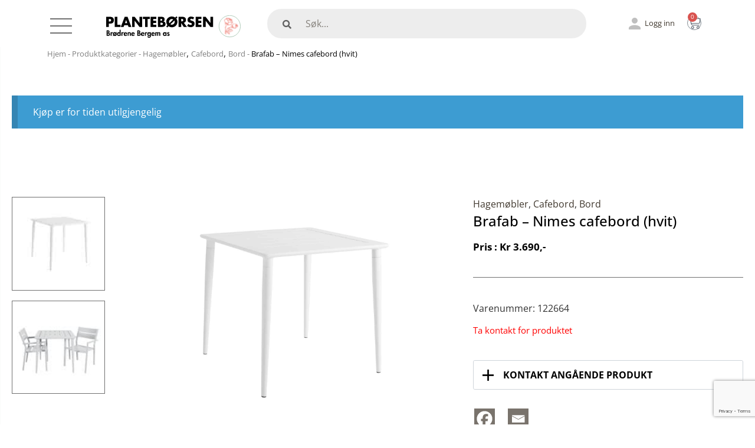

--- FILE ---
content_type: text/html; charset=UTF-8
request_url: https://planteborsen.no/produkt/nimes-cafebord-hvit/
body_size: 37150
content:
<!doctype html>
<html lang="nb-NO" prefix="og: https://ogp.me/ns#">
<head>
	<meta charset="UTF-8">
	<meta name="viewport" content="width=device-width, initial-scale=1">
	<link rel="profile" href="https://gmpg.org/xfn/11">
	
<!-- Search Engine Optimization by Rank Math PRO - https://rankmath.com/ -->
<title>Brafab - Nimes cafebord (hvit) - Plantebørsen</title>
<meta name="description" content="- Nimes er en serie med spisebord i ulike størrelser og farger - Nimes cafébord er kvadratisk (78x78cm) Nyt søndagsfrokosten på terrassen eller ta en runde"/>
<meta name="robots" content="follow, index, max-snippet:-1, max-video-preview:-1, max-image-preview:large"/>
<link rel="canonical" href="https://planteborsen.no/produkt/nimes-cafebord-hvit/" />
<meta property="og:locale" content="nb_NO" />
<meta property="og:type" content="product" />
<meta property="og:title" content="Brafab - Nimes cafebord (hvit) - Plantebørsen" />
<meta property="og:description" content="- Nimes er en serie med spisebord i ulike størrelser og farger - Nimes cafébord er kvadratisk (78x78cm) Nyt søndagsfrokosten på terrassen eller ta en runde" />
<meta property="og:url" content="https://planteborsen.no/produkt/nimes-cafebord-hvit/" />
<meta property="og:site_name" content="Plantebørsen" />
<meta property="og:updated_time" content="2025-11-25T10:57:44+01:00" />
<meta property="og:image" content="https://planteborsen.no/wp-content/uploads/2023/03/33039.jpg" />
<meta property="og:image:secure_url" content="https://planteborsen.no/wp-content/uploads/2023/03/33039.jpg" />
<meta property="og:image:width" content="1500" />
<meta property="og:image:height" content="1000" />
<meta property="og:image:alt" content="Brafab - Nimes cafebord (hvit)" />
<meta property="og:image:type" content="image/jpeg" />
<meta property="product:price:amount" content="3690.00" />
<meta property="product:price:currency" content="NOK" />
<meta property="product:retailer_item_id" content="122664" />
<meta name="twitter:card" content="summary_large_image" />
<meta name="twitter:title" content="Brafab - Nimes cafebord (hvit) - Plantebørsen" />
<meta name="twitter:description" content="- Nimes er en serie med spisebord i ulike størrelser og farger - Nimes cafébord er kvadratisk (78x78cm) Nyt søndagsfrokosten på terrassen eller ta en runde" />
<meta name="twitter:image" content="https://planteborsen.no/wp-content/uploads/2023/03/33039.jpg" />
<meta name="twitter:label1" content="Price" />
<meta name="twitter:data1" content="&#107;&#114;&nbsp;3.690" />
<meta name="twitter:label2" content="Availability" />
<meta name="twitter:data2" content="In stock" />
<script type="application/ld+json" class="rank-math-schema-pro">{"@context":"https://schema.org","@graph":[{"@type":"Organization","@id":"https://planteborsen.no/#organization","name":"PLANTEB\u00d8RSEN BR\u00d8DRENE BERGEM AS","url":"https://planteborsen.no","logo":{"@type":"ImageObject","@id":"https://planteborsen.no/#logo","url":"https://planteborsen.no/wp-content/uploads/2022/06/Logo-plantasjen-hvit-1.svg","contentUrl":"https://planteborsen.no/wp-content/uploads/2022/06/Logo-plantasjen-hvit-1.svg","caption":"Planteb\u00f8rsen","inLanguage":"nb-NO"}},{"@type":"WebSite","@id":"https://planteborsen.no/#website","url":"https://planteborsen.no","name":"Planteb\u00f8rsen","alternateName":"Planteb\u00f8rsen","publisher":{"@id":"https://planteborsen.no/#organization"},"inLanguage":"nb-NO"},{"@type":"ImageObject","@id":"https://planteborsen.no/wp-content/uploads/2023/03/33039.jpg","url":"https://planteborsen.no/wp-content/uploads/2023/03/33039.jpg","width":"1500","height":"1000","inLanguage":"nb-NO"},{"@type":"BreadcrumbList","@id":"https://planteborsen.no/produkt/nimes-cafebord-hvit/#breadcrumb","itemListElement":[{"@type":"ListItem","position":"1","item":{"@id":"https://planteborsen.no","name":"Hjem"}},{"@type":"ListItem","position":"2","item":{"@id":"https://planteborsen.no/produktkategori/hagemobler/","name":"Hagem\u00f8bler"}},{"@type":"ListItem","position":"3","item":{"@id":"https://planteborsen.no/produkt/nimes-cafebord-hvit/","name":"Brafab &#8211; Nimes cafebord (hvit)"}}]},{"@type":"ItemPage","@id":"https://planteborsen.no/produkt/nimes-cafebord-hvit/#webpage","url":"https://planteborsen.no/produkt/nimes-cafebord-hvit/","name":"Brafab - Nimes cafebord (hvit) - Planteb\u00f8rsen","datePublished":"2022-11-30T14:03:02+01:00","dateModified":"2025-11-25T10:57:44+01:00","isPartOf":{"@id":"https://planteborsen.no/#website"},"primaryImageOfPage":{"@id":"https://planteborsen.no/wp-content/uploads/2023/03/33039.jpg"},"inLanguage":"nb-NO","breadcrumb":{"@id":"https://planteborsen.no/produkt/nimes-cafebord-hvit/#breadcrumb"}},{"@type":"Product","name":"Brafab - Nimes cafebord (hvit) - Planteb\u00f8rsen","description":"- Nimes er en serie med spisebord i ulike st\u00f8rrelser og farger - Nimes caf\u00e9bord er kvadratisk (78x78cm) Nyt s\u00f8ndagsfrokosten p\u00e5 terrassen eller ta en runde kortspill p\u00e5 sommerkvelden ved Nimes caf\u00e9bord. Et nett bord i aluminium med fine ribber og koniske ben. Nimes bordserien er utviklet med en ny unik teknologi som gir dempet lyd p\u00e5 bordplaten. M\u00e5l: 78 x78, H 73 Leverand\u00f8r: Brafab","sku":"122664","category":"Hagem\u00f8bler","mainEntityOfPage":{"@id":"https://planteborsen.no/produkt/nimes-cafebord-hvit/#webpage"},"weight":{"@type":"QuantitativeValue","unitCode":"KGM","value":"0.000"},"height":{"@type":"QuantitativeValue","unitCode":"CMT","value":"0.000"},"width":{"@type":"QuantitativeValue","unitCode":"CMT","value":"0.000"},"depth":{"@type":"QuantitativeValue","unitCode":"CMT","value":"0.000"},"image":[{"@type":"ImageObject","url":"https://planteborsen.no/wp-content/uploads/2023/03/33039.jpg","height":"1000","width":"1500"},{"@type":"ImageObject","url":"https://planteborsen.no/wp-content/uploads/2023/03/33039_0_932.jpg","height":"1000","width":"1500"}],"offers":{"@type":"Offer","price":"3690","priceCurrency":"NOK","priceValidUntil":"2027-12-31","availability":"http://schema.org/OutOfStock","itemCondition":"NewCondition","url":"https://planteborsen.no/produkt/nimes-cafebord-hvit/","seller":{"@type":"Organization","@id":"https://planteborsen.no/","name":"Planteb\u00f8rsen","url":"https://planteborsen.no","logo":""},"priceSpecification":{"price":"3690.00","priceCurrency":"NOK","valueAddedTaxIncluded":"false"}},"@id":"https://planteborsen.no/produkt/nimes-cafebord-hvit/#richSnippet"}]}</script>
<!-- /Rank Math WordPress SEO plugin -->

<script type='application/javascript'  id='pys-version-script'>console.log('PixelYourSite Free version 11.1.5.2');</script>
<link rel='dns-prefetch' href='//maxcdn.bootstrapcdn.com' />
<link rel="alternate" type="application/rss+xml" title="Plantebørsen &raquo; strøm" href="https://planteborsen.no/feed/" />
<link rel="alternate" type="application/rss+xml" title="Plantebørsen &raquo; kommentarstrøm" href="https://planteborsen.no/comments/feed/" />
<link rel="alternate" title="oEmbed (JSON)" type="application/json+oembed" href="https://planteborsen.no/wp-json/oembed/1.0/embed?url=https%3A%2F%2Fplanteborsen.no%2Fprodukt%2Fnimes-cafebord-hvit%2F" />
<link rel="alternate" title="oEmbed (XML)" type="text/xml+oembed" href="https://planteborsen.no/wp-json/oembed/1.0/embed?url=https%3A%2F%2Fplanteborsen.no%2Fprodukt%2Fnimes-cafebord-hvit%2F&#038;format=xml" />
<style id="woo-store-vacation-inline-css">
			#woo-store-vacation {
				padding: 0;
			}
			#woo-store-vacation .woocommerce-info {
				text-align:left;
				list-style:none;
				border:none;
				border-left:.6180469716em solid rgba(0,0,0,.15);
				border-radius:2px;
				padding:1em 1.618em;
				margin:1.617924em 0 2.617924em 0;
			}
			#woo-store-vacation .woocommerce-info::before {
				content:none;
			}
			.woo-store-vacation__btn {
				float:right;
				padding:0 0 0 1em;
				background:0 0;
				line-height:1.618;
				margin-left:2em;
				border:none;
				border-left:1px solid rgba(255,255,255,.25)!important;
				border-radius:0;
				box-shadow:none!important;
				text-decoration:none;
			}
				#woo-store-vacation,
				#woo-store-vacation .wc-block-components-notice-banner {
					color:#ffffff !important;
				}
				#woo-store-vacation * {
					color:inherit !important;
				}
				#woo-store-vacation,
				#woo-store-vacation .wc-block-components-notice-banner {
					background-color:#3d9cd2 !important;
				}
				#woo-store-vacation svg {
					background-color:#2b6d93 !important;
				}
				#woo-store-vacation .wc-block-components-notice-banner {
					border-color:#2b6d93 !important;
				}
				#woo-store-vacation * {
					background-color:inherit !important;
				}</style><style id='wp-img-auto-sizes-contain-inline-css'>
img:is([sizes=auto i],[sizes^="auto," i]){contain-intrinsic-size:3000px 1500px}
/*# sourceURL=wp-img-auto-sizes-contain-inline-css */
</style>
<link rel='stylesheet' id='smswoo-blocks-integration-css' href='https://planteborsen.no/wp-content/plugins/zorem-sms-for-woocommerce/includes/checkout-block/build/smswoo-style-index.css?ver=1.0.0' media='all' />
<link rel='stylesheet' id='fluentform-elementor-widget-css' href='https://planteborsen.no/wp-content/plugins/fluentform/assets/css/fluent-forms-elementor-widget.css?ver=6.1.12' media='all' />
<link rel='stylesheet' id='swiper-css' href='https://planteborsen.no/wp-content/plugins/elementor/assets/lib/swiper/v8/css/swiper.min.css?ver=8.4.5' media='all' />
<link rel='stylesheet' id='e-swiper-css' href='https://planteborsen.no/wp-content/plugins/elementor/assets/css/conditionals/e-swiper.min.css?ver=3.34.1' media='all' />
<link rel='stylesheet' id='elementor-icons-shared-0-css' href='https://planteborsen.no/wp-content/plugins/elementor/assets/lib/font-awesome/css/fontawesome.min.css?ver=5.15.3' media='all' />
<link rel='stylesheet' id='elementor-icons-fa-solid-css' href='https://planteborsen.no/wp-content/plugins/elementor/assets/lib/font-awesome/css/solid.min.css?ver=5.15.3' media='all' />
<style id='wp-emoji-styles-inline-css'>

	img.wp-smiley, img.emoji {
		display: inline !important;
		border: none !important;
		box-shadow: none !important;
		height: 1em !important;
		width: 1em !important;
		margin: 0 0.07em !important;
		vertical-align: -0.1em !important;
		background: none !important;
		padding: 0 !important;
	}
/*# sourceURL=wp-emoji-styles-inline-css */
</style>
<link rel='stylesheet' id='wp-block-library-css' href='https://planteborsen.no/wp-includes/css/dist/block-library/style.min.css?ver=6.9' media='all' />
<link rel='stylesheet' id='wc-blocks-vendors-style-css' href='https://planteborsen.no/wp-content/plugins/woocommerce/packages/woocommerce-blocks/build/wc-blocks-vendors-style.css?ver=10.0.4' media='all' />
<link rel='stylesheet' id='wc-blocks-style-css' href='https://planteborsen.no/wp-content/plugins/woocommerce/packages/woocommerce-blocks/build/wc-blocks-style.css?ver=10.0.4' media='all' />
<link rel='stylesheet' id='jet-engine-frontend-css' href='https://planteborsen.no/wp-content/plugins/jet-engine/assets/css/frontend.css?ver=3.8.2.1' media='all' />
<style id='global-styles-inline-css'>
:root{--wp--preset--aspect-ratio--square: 1;--wp--preset--aspect-ratio--4-3: 4/3;--wp--preset--aspect-ratio--3-4: 3/4;--wp--preset--aspect-ratio--3-2: 3/2;--wp--preset--aspect-ratio--2-3: 2/3;--wp--preset--aspect-ratio--16-9: 16/9;--wp--preset--aspect-ratio--9-16: 9/16;--wp--preset--color--black: #000000;--wp--preset--color--cyan-bluish-gray: #abb8c3;--wp--preset--color--white: #ffffff;--wp--preset--color--pale-pink: #f78da7;--wp--preset--color--vivid-red: #cf2e2e;--wp--preset--color--luminous-vivid-orange: #ff6900;--wp--preset--color--luminous-vivid-amber: #fcb900;--wp--preset--color--light-green-cyan: #7bdcb5;--wp--preset--color--vivid-green-cyan: #00d084;--wp--preset--color--pale-cyan-blue: #8ed1fc;--wp--preset--color--vivid-cyan-blue: #0693e3;--wp--preset--color--vivid-purple: #9b51e0;--wp--preset--gradient--vivid-cyan-blue-to-vivid-purple: linear-gradient(135deg,rgb(6,147,227) 0%,rgb(155,81,224) 100%);--wp--preset--gradient--light-green-cyan-to-vivid-green-cyan: linear-gradient(135deg,rgb(122,220,180) 0%,rgb(0,208,130) 100%);--wp--preset--gradient--luminous-vivid-amber-to-luminous-vivid-orange: linear-gradient(135deg,rgb(252,185,0) 0%,rgb(255,105,0) 100%);--wp--preset--gradient--luminous-vivid-orange-to-vivid-red: linear-gradient(135deg,rgb(255,105,0) 0%,rgb(207,46,46) 100%);--wp--preset--gradient--very-light-gray-to-cyan-bluish-gray: linear-gradient(135deg,rgb(238,238,238) 0%,rgb(169,184,195) 100%);--wp--preset--gradient--cool-to-warm-spectrum: linear-gradient(135deg,rgb(74,234,220) 0%,rgb(151,120,209) 20%,rgb(207,42,186) 40%,rgb(238,44,130) 60%,rgb(251,105,98) 80%,rgb(254,248,76) 100%);--wp--preset--gradient--blush-light-purple: linear-gradient(135deg,rgb(255,206,236) 0%,rgb(152,150,240) 100%);--wp--preset--gradient--blush-bordeaux: linear-gradient(135deg,rgb(254,205,165) 0%,rgb(254,45,45) 50%,rgb(107,0,62) 100%);--wp--preset--gradient--luminous-dusk: linear-gradient(135deg,rgb(255,203,112) 0%,rgb(199,81,192) 50%,rgb(65,88,208) 100%);--wp--preset--gradient--pale-ocean: linear-gradient(135deg,rgb(255,245,203) 0%,rgb(182,227,212) 50%,rgb(51,167,181) 100%);--wp--preset--gradient--electric-grass: linear-gradient(135deg,rgb(202,248,128) 0%,rgb(113,206,126) 100%);--wp--preset--gradient--midnight: linear-gradient(135deg,rgb(2,3,129) 0%,rgb(40,116,252) 100%);--wp--preset--font-size--small: 13px;--wp--preset--font-size--medium: 20px;--wp--preset--font-size--large: 36px;--wp--preset--font-size--x-large: 42px;--wp--preset--spacing--20: 0.44rem;--wp--preset--spacing--30: 0.67rem;--wp--preset--spacing--40: 1rem;--wp--preset--spacing--50: 1.5rem;--wp--preset--spacing--60: 2.25rem;--wp--preset--spacing--70: 3.38rem;--wp--preset--spacing--80: 5.06rem;--wp--preset--shadow--natural: 6px 6px 9px rgba(0, 0, 0, 0.2);--wp--preset--shadow--deep: 12px 12px 50px rgba(0, 0, 0, 0.4);--wp--preset--shadow--sharp: 6px 6px 0px rgba(0, 0, 0, 0.2);--wp--preset--shadow--outlined: 6px 6px 0px -3px rgb(255, 255, 255), 6px 6px rgb(0, 0, 0);--wp--preset--shadow--crisp: 6px 6px 0px rgb(0, 0, 0);}:root { --wp--style--global--content-size: 800px;--wp--style--global--wide-size: 1200px; }:where(body) { margin: 0; }.wp-site-blocks > .alignleft { float: left; margin-right: 2em; }.wp-site-blocks > .alignright { float: right; margin-left: 2em; }.wp-site-blocks > .aligncenter { justify-content: center; margin-left: auto; margin-right: auto; }:where(.wp-site-blocks) > * { margin-block-start: 24px; margin-block-end: 0; }:where(.wp-site-blocks) > :first-child { margin-block-start: 0; }:where(.wp-site-blocks) > :last-child { margin-block-end: 0; }:root { --wp--style--block-gap: 24px; }:root :where(.is-layout-flow) > :first-child{margin-block-start: 0;}:root :where(.is-layout-flow) > :last-child{margin-block-end: 0;}:root :where(.is-layout-flow) > *{margin-block-start: 24px;margin-block-end: 0;}:root :where(.is-layout-constrained) > :first-child{margin-block-start: 0;}:root :where(.is-layout-constrained) > :last-child{margin-block-end: 0;}:root :where(.is-layout-constrained) > *{margin-block-start: 24px;margin-block-end: 0;}:root :where(.is-layout-flex){gap: 24px;}:root :where(.is-layout-grid){gap: 24px;}.is-layout-flow > .alignleft{float: left;margin-inline-start: 0;margin-inline-end: 2em;}.is-layout-flow > .alignright{float: right;margin-inline-start: 2em;margin-inline-end: 0;}.is-layout-flow > .aligncenter{margin-left: auto !important;margin-right: auto !important;}.is-layout-constrained > .alignleft{float: left;margin-inline-start: 0;margin-inline-end: 2em;}.is-layout-constrained > .alignright{float: right;margin-inline-start: 2em;margin-inline-end: 0;}.is-layout-constrained > .aligncenter{margin-left: auto !important;margin-right: auto !important;}.is-layout-constrained > :where(:not(.alignleft):not(.alignright):not(.alignfull)){max-width: var(--wp--style--global--content-size);margin-left: auto !important;margin-right: auto !important;}.is-layout-constrained > .alignwide{max-width: var(--wp--style--global--wide-size);}body .is-layout-flex{display: flex;}.is-layout-flex{flex-wrap: wrap;align-items: center;}.is-layout-flex > :is(*, div){margin: 0;}body .is-layout-grid{display: grid;}.is-layout-grid > :is(*, div){margin: 0;}body{padding-top: 0px;padding-right: 0px;padding-bottom: 0px;padding-left: 0px;}a:where(:not(.wp-element-button)){text-decoration: underline;}:root :where(.wp-element-button, .wp-block-button__link){background-color: #32373c;border-width: 0;color: #fff;font-family: inherit;font-size: inherit;font-style: inherit;font-weight: inherit;letter-spacing: inherit;line-height: inherit;padding-top: calc(0.667em + 2px);padding-right: calc(1.333em + 2px);padding-bottom: calc(0.667em + 2px);padding-left: calc(1.333em + 2px);text-decoration: none;text-transform: inherit;}.has-black-color{color: var(--wp--preset--color--black) !important;}.has-cyan-bluish-gray-color{color: var(--wp--preset--color--cyan-bluish-gray) !important;}.has-white-color{color: var(--wp--preset--color--white) !important;}.has-pale-pink-color{color: var(--wp--preset--color--pale-pink) !important;}.has-vivid-red-color{color: var(--wp--preset--color--vivid-red) !important;}.has-luminous-vivid-orange-color{color: var(--wp--preset--color--luminous-vivid-orange) !important;}.has-luminous-vivid-amber-color{color: var(--wp--preset--color--luminous-vivid-amber) !important;}.has-light-green-cyan-color{color: var(--wp--preset--color--light-green-cyan) !important;}.has-vivid-green-cyan-color{color: var(--wp--preset--color--vivid-green-cyan) !important;}.has-pale-cyan-blue-color{color: var(--wp--preset--color--pale-cyan-blue) !important;}.has-vivid-cyan-blue-color{color: var(--wp--preset--color--vivid-cyan-blue) !important;}.has-vivid-purple-color{color: var(--wp--preset--color--vivid-purple) !important;}.has-black-background-color{background-color: var(--wp--preset--color--black) !important;}.has-cyan-bluish-gray-background-color{background-color: var(--wp--preset--color--cyan-bluish-gray) !important;}.has-white-background-color{background-color: var(--wp--preset--color--white) !important;}.has-pale-pink-background-color{background-color: var(--wp--preset--color--pale-pink) !important;}.has-vivid-red-background-color{background-color: var(--wp--preset--color--vivid-red) !important;}.has-luminous-vivid-orange-background-color{background-color: var(--wp--preset--color--luminous-vivid-orange) !important;}.has-luminous-vivid-amber-background-color{background-color: var(--wp--preset--color--luminous-vivid-amber) !important;}.has-light-green-cyan-background-color{background-color: var(--wp--preset--color--light-green-cyan) !important;}.has-vivid-green-cyan-background-color{background-color: var(--wp--preset--color--vivid-green-cyan) !important;}.has-pale-cyan-blue-background-color{background-color: var(--wp--preset--color--pale-cyan-blue) !important;}.has-vivid-cyan-blue-background-color{background-color: var(--wp--preset--color--vivid-cyan-blue) !important;}.has-vivid-purple-background-color{background-color: var(--wp--preset--color--vivid-purple) !important;}.has-black-border-color{border-color: var(--wp--preset--color--black) !important;}.has-cyan-bluish-gray-border-color{border-color: var(--wp--preset--color--cyan-bluish-gray) !important;}.has-white-border-color{border-color: var(--wp--preset--color--white) !important;}.has-pale-pink-border-color{border-color: var(--wp--preset--color--pale-pink) !important;}.has-vivid-red-border-color{border-color: var(--wp--preset--color--vivid-red) !important;}.has-luminous-vivid-orange-border-color{border-color: var(--wp--preset--color--luminous-vivid-orange) !important;}.has-luminous-vivid-amber-border-color{border-color: var(--wp--preset--color--luminous-vivid-amber) !important;}.has-light-green-cyan-border-color{border-color: var(--wp--preset--color--light-green-cyan) !important;}.has-vivid-green-cyan-border-color{border-color: var(--wp--preset--color--vivid-green-cyan) !important;}.has-pale-cyan-blue-border-color{border-color: var(--wp--preset--color--pale-cyan-blue) !important;}.has-vivid-cyan-blue-border-color{border-color: var(--wp--preset--color--vivid-cyan-blue) !important;}.has-vivid-purple-border-color{border-color: var(--wp--preset--color--vivid-purple) !important;}.has-vivid-cyan-blue-to-vivid-purple-gradient-background{background: var(--wp--preset--gradient--vivid-cyan-blue-to-vivid-purple) !important;}.has-light-green-cyan-to-vivid-green-cyan-gradient-background{background: var(--wp--preset--gradient--light-green-cyan-to-vivid-green-cyan) !important;}.has-luminous-vivid-amber-to-luminous-vivid-orange-gradient-background{background: var(--wp--preset--gradient--luminous-vivid-amber-to-luminous-vivid-orange) !important;}.has-luminous-vivid-orange-to-vivid-red-gradient-background{background: var(--wp--preset--gradient--luminous-vivid-orange-to-vivid-red) !important;}.has-very-light-gray-to-cyan-bluish-gray-gradient-background{background: var(--wp--preset--gradient--very-light-gray-to-cyan-bluish-gray) !important;}.has-cool-to-warm-spectrum-gradient-background{background: var(--wp--preset--gradient--cool-to-warm-spectrum) !important;}.has-blush-light-purple-gradient-background{background: var(--wp--preset--gradient--blush-light-purple) !important;}.has-blush-bordeaux-gradient-background{background: var(--wp--preset--gradient--blush-bordeaux) !important;}.has-luminous-dusk-gradient-background{background: var(--wp--preset--gradient--luminous-dusk) !important;}.has-pale-ocean-gradient-background{background: var(--wp--preset--gradient--pale-ocean) !important;}.has-electric-grass-gradient-background{background: var(--wp--preset--gradient--electric-grass) !important;}.has-midnight-gradient-background{background: var(--wp--preset--gradient--midnight) !important;}.has-small-font-size{font-size: var(--wp--preset--font-size--small) !important;}.has-medium-font-size{font-size: var(--wp--preset--font-size--medium) !important;}.has-large-font-size{font-size: var(--wp--preset--font-size--large) !important;}.has-x-large-font-size{font-size: var(--wp--preset--font-size--x-large) !important;}
:root :where(.wp-block-pullquote){font-size: 1.5em;line-height: 1.6;}
/*# sourceURL=global-styles-inline-css */
</style>
<link rel='stylesheet' id='wpgis-fancybox-css-css' href='https://planteborsen.no/wp-content/plugins/advanced-product-gallery-slider/assets/css/fancybox.css?ver=1' media='all' />
<link rel='stylesheet' id='wpgis-fontawesome-css-css' href='//maxcdn.bootstrapcdn.com/font-awesome/4.7.0/css/font-awesome.min.css?ver=1' media='all' />
<link rel='stylesheet' id='wpgis-front-css-css' href='https://planteborsen.no/wp-content/plugins/advanced-product-gallery-slider/assets/css/wpgis-front.css?ver=1' media='all' />
<link rel='stylesheet' id='dashicons-css' href='https://planteborsen.no/wp-includes/css/dashicons.min.css?ver=6.9' media='all' />
<link rel='stylesheet' id='photoswipe-css' href='https://planteborsen.no/wp-content/plugins/woocommerce/assets/css/photoswipe/photoswipe.min.css?ver=7.7.0' media='all' />
<link rel='stylesheet' id='photoswipe-default-skin-css' href='https://planteborsen.no/wp-content/plugins/woocommerce/assets/css/photoswipe/default-skin/default-skin.min.css?ver=7.7.0' media='all' />
<link rel='stylesheet' id='woocommerce-layout-css' href='https://planteborsen.no/wp-content/plugins/woocommerce/assets/css/woocommerce-layout.css?ver=7.7.0' media='all' />
<link rel='stylesheet' id='woocommerce-smallscreen-css' href='https://planteborsen.no/wp-content/plugins/woocommerce/assets/css/woocommerce-smallscreen.css?ver=7.7.0' media='only screen and (max-width: 768px)' />
<link rel='stylesheet' id='woocommerce-general-css' href='https://planteborsen.no/wp-content/plugins/woocommerce/assets/css/woocommerce.css?ver=7.7.0' media='all' />
<style id='woocommerce-inline-inline-css'>
.woocommerce form .form-row .required { visibility: visible; }
/*# sourceURL=woocommerce-inline-inline-css */
</style>
<link rel='stylesheet' id='xml-for-google-merchant-center-css' href='https://planteborsen.no/wp-content/plugins/xml-for-google-merchant-center/public/css/xfgmc-public.css?ver=4.0.10' media='all' />
<link rel='stylesheet' id='bambora_online_checkout_front_style-css' href='https://planteborsen.no/wp-content/plugins/bambora-online-checkout/assets/style/bambora-online-checkout-front.css?ver=8.0.4' media='all' />
<link rel='stylesheet' id='cmplz-general-css' href='https://planteborsen.no/wp-content/plugins/complianz-gdpr-premium/assets/css/cookieblocker.min.css?ver=1761964643' media='all' />
<link rel='stylesheet' id='hello-elementor-css' href='https://planteborsen.no/wp-content/themes/hello-elementor/assets/css/reset.css?ver=3.4.5' media='all' />
<link rel='stylesheet' id='hello-elementor-theme-style-css' href='https://planteborsen.no/wp-content/themes/hello-elementor/assets/css/theme.css?ver=3.4.5' media='all' />
<link rel='stylesheet' id='hello-elementor-header-footer-css' href='https://planteborsen.no/wp-content/themes/hello-elementor/assets/css/header-footer.css?ver=3.4.5' media='all' />
<link rel='stylesheet' id='elementor-frontend-css' href='https://planteborsen.no/wp-content/uploads/elementor/css/custom-frontend.min.css?ver=1768227675' media='all' />
<link rel='stylesheet' id='elementor-post-5-css' href='https://planteborsen.no/wp-content/uploads/elementor/css/post-5.css?ver=1768227675' media='all' />
<link rel='stylesheet' id='jet-woo-builder-css' href='https://planteborsen.no/wp-content/plugins/jet-woo-builder/assets/css/frontend.css?ver=2.2.3' media='all' />
<style id='jet-woo-builder-inline-css'>
@font-face {
				font-family: "WooCommerce";
				font-weight: normal;
				font-style: normal;
				src: url("https://planteborsen.no/wp-content/plugins/woocommerce/assets/fonts/WooCommerce.eot");
				src: url("https://planteborsen.no/wp-content/plugins/woocommerce/assets/fonts/WooCommerce.eot?#iefix") format("embedded-opentype"),
					 url("https://planteborsen.no/wp-content/plugins/woocommerce/assets/fonts/WooCommerce.woff") format("woff"),
					 url("https://planteborsen.no/wp-content/plugins/woocommerce/assets/fonts/WooCommerce.ttf") format("truetype"),
					 url("https://planteborsen.no/wp-content/plugins/woocommerce/assets/fonts/WooCommerce.svg#WooCommerce") format("svg");
			}
/*# sourceURL=jet-woo-builder-inline-css */
</style>
<link rel='stylesheet' id='jet-woo-builder-frontend-font-css' href='https://planteborsen.no/wp-content/plugins/jet-woo-builder/assets/css/lib/jetwoobuilder-frontend-font/css/jetwoobuilder-frontend-font.css?ver=2.2.3' media='all' />
<link rel='stylesheet' id='widget-image-box-css' href='https://planteborsen.no/wp-content/uploads/elementor/css/custom-widget-image-box.min.css?ver=1768227675' media='all' />
<link rel='stylesheet' id='widget-woocommerce-menu-cart-css' href='https://planteborsen.no/wp-content/uploads/elementor/css/custom-pro-widget-woocommerce-menu-cart.min.css?ver=1768227675' media='all' />
<link rel='stylesheet' id='widget-image-css' href='https://planteborsen.no/wp-content/plugins/elementor/assets/css/widget-image.min.css?ver=3.34.1' media='all' />
<link rel='stylesheet' id='e-sticky-css' href='https://planteborsen.no/wp-content/plugins/elementor-pro/assets/css/modules/sticky.min.css?ver=3.34.0' media='all' />
<link rel='stylesheet' id='widget-search-form-css' href='https://planteborsen.no/wp-content/plugins/elementor-pro/assets/css/widget-search-form.min.css?ver=3.34.0' media='all' />
<link rel='stylesheet' id='widget-divider-css' href='https://planteborsen.no/wp-content/plugins/elementor/assets/css/widget-divider.min.css?ver=3.34.1' media='all' />
<link rel='stylesheet' id='widget-heading-css' href='https://planteborsen.no/wp-content/plugins/elementor/assets/css/widget-heading.min.css?ver=3.34.1' media='all' />
<link rel='stylesheet' id='widget-icon-list-css' href='https://planteborsen.no/wp-content/uploads/elementor/css/custom-widget-icon-list.min.css?ver=1768227675' media='all' />
<link rel='stylesheet' id='elementor-icons-css' href='https://planteborsen.no/wp-content/plugins/elementor/assets/lib/eicons/css/elementor-icons.min.css?ver=5.45.0' media='all' />
<link rel='stylesheet' id='elementor-post-155-css' href='https://planteborsen.no/wp-content/uploads/elementor/css/post-155.css?ver=1768227673' media='all' />
<link rel='stylesheet' id='elementor-post-37-css' href='https://planteborsen.no/wp-content/uploads/elementor/css/post-37.css?ver=1768227674' media='all' />
<link rel='stylesheet' id='heateor_sss_frontend_css-css' href='https://planteborsen.no/wp-content/plugins/sassy-social-share/public/css/sassy-social-share-public.css?ver=3.3.79' media='all' />
<style id='heateor_sss_frontend_css-inline-css'>
.heateor_sss_button_instagram span.heateor_sss_svg,a.heateor_sss_instagram span.heateor_sss_svg{background:radial-gradient(circle at 30% 107%,#fdf497 0,#fdf497 5%,#fd5949 45%,#d6249f 60%,#285aeb 90%)}.heateor_sss_horizontal_sharing .heateor_sss_svg,.heateor_sss_standard_follow_icons_container .heateor_sss_svg{color:#fff;border-width:0px;border-style:solid;border-color:transparent}.heateor_sss_horizontal_sharing .heateorSssTCBackground{color:#666}.heateor_sss_horizontal_sharing span.heateor_sss_svg:hover,.heateor_sss_standard_follow_icons_container span.heateor_sss_svg:hover{border-color:transparent;}.heateor_sss_vertical_sharing span.heateor_sss_svg,.heateor_sss_floating_follow_icons_container span.heateor_sss_svg{color:#fff;border-width:0px;border-style:solid;border-color:transparent;}.heateor_sss_vertical_sharing .heateorSssTCBackground{color:#666;}.heateor_sss_vertical_sharing span.heateor_sss_svg:hover,.heateor_sss_floating_follow_icons_container span.heateor_sss_svg:hover{border-color:transparent;}@media screen and (max-width:783px) {.heateor_sss_vertical_sharing{display:none!important}}div.heateor_sss_mobile_footer{display:none;}@media screen and (max-width:783px){div.heateor_sss_bottom_sharing .heateorSssTCBackground{background-color:white}div.heateor_sss_bottom_sharing{width:100%!important;left:0!important;}div.heateor_sss_bottom_sharing a{width:50% !important;}div.heateor_sss_bottom_sharing .heateor_sss_svg{width: 100% !important;}div.heateor_sss_bottom_sharing div.heateorSssTotalShareCount{font-size:1em!important;line-height:28px!important}div.heateor_sss_bottom_sharing div.heateorSssTotalShareText{font-size:.7em!important;line-height:0px!important}div.heateor_sss_mobile_footer{display:block;height:40px;}.heateor_sss_bottom_sharing{padding:0!important;display:block!important;width:auto!important;bottom:-2px!important;top: auto!important;}.heateor_sss_bottom_sharing .heateor_sss_square_count{line-height:inherit;}.heateor_sss_bottom_sharing .heateorSssSharingArrow{display:none;}.heateor_sss_bottom_sharing .heateorSssTCBackground{margin-right:1.1em!important}}
/*# sourceURL=heateor_sss_frontend_css-inline-css */
</style>
<link rel='stylesheet' id='desktop-menu-css-css' href='https://planteborsen.no/wp-content/themes/hello-theme-child/css/desktop-menu.css?ver=1768372997' media='all' />
<link rel='stylesheet' id='slick-slider-css-css' href='https://planteborsen.no/wp-content/themes/hello-theme-child/css/slick.css?ver=1' media='all' />
<link rel='stylesheet' id='hello-elementor-child-style-css' href='https://planteborsen.no/wp-content/themes/hello-theme-child/style.css?ver=1.0.0' media='all' />
<link rel='stylesheet' id='elementor-gf-local-opensans-css' href='https://planteborsen.no/wp-content/uploads/elementor/google-fonts/css/opensans.css?ver=1763712598' media='all' />
<link rel='stylesheet' id='elementor-icons-fa-brands-css' href='https://planteborsen.no/wp-content/plugins/elementor/assets/lib/font-awesome/css/brands.min.css?ver=5.15.3' media='all' />
<script src="https://planteborsen.no/wp-content/plugins/complianz-gdpr-premium/pro/tcf-stub/build/index.js?ver=1761964643" id="cmplz-tcf-stub-js"></script>
<script id="jquery-core-js-extra">
var pysFacebookRest = {"restApiUrl":"https://planteborsen.no/wp-json/pys-facebook/v1/event","debug":""};
//# sourceURL=jquery-core-js-extra
</script>
<script src="https://planteborsen.no/wp-includes/js/jquery/jquery.min.js?ver=3.7.1" id="jquery-core-js"></script>
<script src="https://planteborsen.no/wp-includes/js/jquery/jquery-migrate.min.js?ver=3.4.1" id="jquery-migrate-js"></script>
<script src="https://planteborsen.no/wp-content/plugins/advanced-product-gallery-slider/assets/js/slick.min.js?ver=1.6.0" id="wpgis-slick-js-js"></script>
<script src="https://planteborsen.no/wp-content/plugins/xml-for-google-merchant-center/public/js/xfgmc-public.js?ver=4.0.10" id="xml-for-google-merchant-center-js"></script>
<script id="cmplz-tcf-js-extra">
var cmplz_tcf = {"cmp_url":"https://planteborsen.no/wp-content/uploads/complianz/","retention_string":"Oppbevaring i dager","undeclared_string":"Ikke deklarert","isServiceSpecific":"1","excludedVendors":{"15":15,"66":66,"119":119,"139":139,"141":141,"174":174,"192":192,"262":262,"375":375,"377":377,"387":387,"427":427,"435":435,"512":512,"527":527,"569":569,"581":581,"587":587,"626":626,"644":644,"667":667,"713":713,"733":733,"736":736,"748":748,"776":776,"806":806,"822":822,"830":830,"836":836,"856":856,"879":879,"882":882,"888":888,"909":909,"970":970,"986":986,"1015":1015,"1018":1018,"1022":1022,"1039":1039,"1078":1078,"1079":1079,"1094":1094,"1149":1149,"1156":1156,"1167":1167,"1173":1173,"1199":1199,"1211":1211,"1216":1216,"1252":1252,"1263":1263,"1298":1298,"1305":1305,"1342":1342,"1343":1343,"1355":1355,"1365":1365,"1366":1366,"1368":1368,"1371":1371,"1373":1373,"1391":1391,"1405":1405,"1418":1418,"1423":1423,"1425":1425,"1440":1440,"1442":1442,"1482":1482,"1492":1492,"1496":1496,"1503":1503,"1508":1508,"1509":1509,"1510":1510,"1519":1519},"purposes":[1,2,3,4,5,6,7,8,9,10,11],"specialPurposes":[1,2],"features":[1,2,3],"specialFeatures":[],"publisherCountryCode":"NO","lspact":"N","ccpa_applies":"","ac_mode":"1","debug":"","prefix":"cmplz_"};
//# sourceURL=cmplz-tcf-js-extra
</script>
<script defer src="https://planteborsen.no/wp-content/plugins/complianz-gdpr-premium/pro/tcf/build/index.js?ver=19bc4da4da0039b340b0" id="cmplz-tcf-js"></script>
<script type="text/plain" data-service="facebook" data-category="marketing" data-cmplz-src="https://planteborsen.no/wp-content/plugins/pixelyoursite/dist/scripts/jquery.bind-first-0.2.3.min.js?ver=0.2.3" id="jquery-bind-first-js"></script>
<script type="text/plain" data-service="facebook" data-category="marketing" data-cmplz-src="https://planteborsen.no/wp-content/plugins/pixelyoursite/dist/scripts/js.cookie-2.1.3.min.js?ver=2.1.3" id="js-cookie-pys-js"></script>
<script type="text/plain" data-service="facebook" data-category="marketing" data-cmplz-src="https://planteborsen.no/wp-content/plugins/pixelyoursite/dist/scripts/tld.min.js?ver=2.3.1" id="js-tld-js"></script>
<script type="text/plain" data-service="facebook" data-category="marketing" id="pys-js-extra">
var pysOptions = {"staticEvents":{"facebook":{"woo_view_content":[{"delay":0,"type":"static","name":"ViewContent","pixelIds":["563916632622274"],"eventID":"dd188d66-4f7b-4966-a156-47ac024bc2b4","params":{"content_ids":["25198"],"content_type":"product","content_name":"Brafab - Nimes cafebord (hvit)","category_name":"Hagem\u00f8bler, Bord, Cafebord","value":"3690","currency":"NOK","contents":[{"id":"25198","quantity":1}],"product_price":"3690","page_title":"Brafab - Nimes cafebord (hvit)","post_type":"product","post_id":25198,"plugin":"PixelYourSite","user_role":"guest","event_url":"planteborsen.no/produkt/nimes-cafebord-hvit/"},"e_id":"woo_view_content","ids":[],"hasTimeWindow":false,"timeWindow":0,"woo_order":"","edd_order":""}],"init_event":[{"delay":0,"type":"static","ajaxFire":false,"name":"PageView","pixelIds":["563916632622274"],"eventID":"d4abee11-614b-4908-8afb-e6ab456d6ba9","params":{"page_title":"Brafab - Nimes cafebord (hvit)","post_type":"product","post_id":25198,"plugin":"PixelYourSite","user_role":"guest","event_url":"planteborsen.no/produkt/nimes-cafebord-hvit/"},"e_id":"init_event","ids":[],"hasTimeWindow":false,"timeWindow":0,"woo_order":"","edd_order":""}]}},"dynamicEvents":[],"triggerEvents":[],"triggerEventTypes":[],"facebook":{"pixelIds":["563916632622274"],"advancedMatching":[],"advancedMatchingEnabled":true,"removeMetadata":true,"wooVariableAsSimple":false,"serverApiEnabled":true,"wooCRSendFromServer":false,"send_external_id":null,"enabled_medical":false,"do_not_track_medical_param":["event_url","post_title","page_title","landing_page","content_name","categories","category_name","tags"],"meta_ldu":false},"debug":"","siteUrl":"https://planteborsen.no","ajaxUrl":"https://planteborsen.no/wp-admin/admin-ajax.php","ajax_event":"a3bc182cb1","enable_remove_download_url_param":"1","cookie_duration":"7","last_visit_duration":"60","enable_success_send_form":"","ajaxForServerEvent":"1","ajaxForServerStaticEvent":"1","useSendBeacon":"1","send_external_id":"1","external_id_expire":"180","track_cookie_for_subdomains":"1","google_consent_mode":"1","gdpr":{"ajax_enabled":false,"all_disabled_by_api":false,"facebook_disabled_by_api":false,"analytics_disabled_by_api":false,"google_ads_disabled_by_api":false,"pinterest_disabled_by_api":false,"bing_disabled_by_api":false,"reddit_disabled_by_api":false,"externalID_disabled_by_api":false,"facebook_prior_consent_enabled":true,"analytics_prior_consent_enabled":true,"google_ads_prior_consent_enabled":null,"pinterest_prior_consent_enabled":true,"bing_prior_consent_enabled":true,"cookiebot_integration_enabled":false,"cookiebot_facebook_consent_category":"marketing","cookiebot_analytics_consent_category":"statistics","cookiebot_tiktok_consent_category":"marketing","cookiebot_google_ads_consent_category":"marketing","cookiebot_pinterest_consent_category":"marketing","cookiebot_bing_consent_category":"marketing","consent_magic_integration_enabled":false,"real_cookie_banner_integration_enabled":false,"cookie_notice_integration_enabled":false,"cookie_law_info_integration_enabled":false,"analytics_storage":{"enabled":true,"value":"granted","filter":false},"ad_storage":{"enabled":true,"value":"granted","filter":false},"ad_user_data":{"enabled":true,"value":"granted","filter":false},"ad_personalization":{"enabled":true,"value":"granted","filter":false}},"cookie":{"disabled_all_cookie":false,"disabled_start_session_cookie":false,"disabled_advanced_form_data_cookie":false,"disabled_landing_page_cookie":false,"disabled_first_visit_cookie":false,"disabled_trafficsource_cookie":false,"disabled_utmTerms_cookie":false,"disabled_utmId_cookie":false},"tracking_analytics":{"TrafficSource":"direct","TrafficLanding":"undefined","TrafficUtms":[],"TrafficUtmsId":[]},"GATags":{"ga_datalayer_type":"default","ga_datalayer_name":"dataLayerPYS"},"woo":{"enabled":true,"enabled_save_data_to_orders":true,"addToCartOnButtonEnabled":true,"addToCartOnButtonValueEnabled":true,"addToCartOnButtonValueOption":"price","singleProductId":25198,"removeFromCartSelector":"form.woocommerce-cart-form .remove","addToCartCatchMethod":"add_cart_hook","is_order_received_page":false,"containOrderId":false},"edd":{"enabled":false},"cache_bypass":"1768372997"};
//# sourceURL=pys-js-extra
</script>
<script type="text/plain" data-service="facebook" data-category="marketing" data-cmplz-src="https://planteborsen.no/wp-content/plugins/pixelyoursite/dist/scripts/public.js?ver=11.1.5.2" id="pys-js"></script>
<script src="https://planteborsen.no/wp-content/themes/hello-theme-child/js/desktop-menu.js?ver=6.9" id="desktop-menu-js-js"></script>
<script src="https://planteborsen.no/wp-content/themes/hello-theme-child/js/slick.min.js?ver=6.9" id="slick-slider-js-js"></script>
<script id="custom-js-js-extra">
var ajaxObj = {"ajax_url":"https://planteborsen.no/wp-admin/admin-ajax.php"};
//# sourceURL=custom-js-js-extra
</script>
<script src="https://planteborsen.no/wp-content/themes/hello-theme-child/js/custom.js?ver=1768372997" id="custom-js-js"></script>
<link rel="https://api.w.org/" href="https://planteborsen.no/wp-json/" /><link rel="alternate" title="JSON" type="application/json" href="https://planteborsen.no/wp-json/wp/v2/product/25198" /><link rel="EditURI" type="application/rsd+xml" title="RSD" href="https://planteborsen.no/xmlrpc.php?rsd" />
<meta name="generator" content="WordPress 6.9" />
<link rel='shortlink' href='https://planteborsen.no/?p=25198' />

<!-- This website runs the Product Feed PRO for WooCommerce by AdTribes.io plugin - version woocommercesea_option_installed_version -->
<!-- Starting: Conversion Tracking for WooCommerce (https://wordpress.org/plugins/woocommerce-conversion-tracking/) -->
<!-- End: Conversion Tracking for WooCommerce Codes -->
			<style>.cmplz-hidden {
					display: none !important;
				}</style>	<noscript><style>.woocommerce-product-gallery{ opacity: 1 !important; }</style></noscript>
	<meta name="generator" content="Elementor 3.34.1; features: additional_custom_breakpoints; settings: css_print_method-external, google_font-enabled, font_display-auto">

<!-- Meta Pixel Code -->
<script data-service="facebook" data-category="marketing" type="text/plain">
!function(f,b,e,v,n,t,s){if(f.fbq)return;n=f.fbq=function(){n.callMethod?
n.callMethod.apply(n,arguments):n.queue.push(arguments)};if(!f._fbq)f._fbq=n;
n.push=n;n.loaded=!0;n.version='2.0';n.queue=[];t=b.createElement(e);t.async=!0;
t.src=v;s=b.getElementsByTagName(e)[0];s.parentNode.insertBefore(t,s)}(window,
document,'script','https://connect.facebook.net/en_US/fbevents.js');
</script>
<!-- End Meta Pixel Code -->
<script data-service="facebook" data-category="marketing" type="text/plain">var url = window.location.origin + '?ob=open-bridge';
            fbq('set', 'openbridge', '563916632622274', url);
fbq('init', '563916632622274', {}, {
    "agent": "wordpress-6.9-4.1.5"
})</script><script data-service="facebook" data-category="marketing" type="text/plain">
    fbq('track', 'PageView', []);
  </script>			<style>
				.e-con.e-parent:nth-of-type(n+4):not(.e-lazyloaded):not(.e-no-lazyload),
				.e-con.e-parent:nth-of-type(n+4):not(.e-lazyloaded):not(.e-no-lazyload) * {
					background-image: none !important;
				}
				@media screen and (max-height: 1024px) {
					.e-con.e-parent:nth-of-type(n+3):not(.e-lazyloaded):not(.e-no-lazyload),
					.e-con.e-parent:nth-of-type(n+3):not(.e-lazyloaded):not(.e-no-lazyload) * {
						background-image: none !important;
					}
				}
				@media screen and (max-height: 640px) {
					.e-con.e-parent:nth-of-type(n+2):not(.e-lazyloaded):not(.e-no-lazyload),
					.e-con.e-parent:nth-of-type(n+2):not(.e-lazyloaded):not(.e-no-lazyload) * {
						background-image: none !important;
					}
				}
			</style>
			<link rel="icon" href="https://planteborsen.no/wp-content/uploads/2022/06/cropped-android-chrome-512x512-1-32x32.png" sizes="32x32" />
<link rel="icon" href="https://planteborsen.no/wp-content/uploads/2022/06/cropped-android-chrome-512x512-1-192x192.png" sizes="192x192" />
<link rel="apple-touch-icon" href="https://planteborsen.no/wp-content/uploads/2022/06/cropped-android-chrome-512x512-1-180x180.png" />
<meta name="msapplication-TileImage" content="https://planteborsen.no/wp-content/uploads/2022/06/cropped-android-chrome-512x512-1-270x270.png" />
		<style id="wp-custom-css">
			nav.rank-math-breadcrumb a {
	color:#00000080;
	font-size:13px;
}

span.separator {
	color:#00000080;
		font-size:13px;
}

span.last {
    color: #000000;
		font-size:13px;
}

.woocommerce-info {
    border-top-color: black;
}

.woocommerce-message {
    border-top-color: #EE857B;
}

.woocommerce-message::before {
    content: "\e015";
    color: #EE857B;
}

body.product-template-default .woocommerce-notices-wrapper {
    margin-top: 60px;
}

a.button.wc-backward {
    padding: 18px 24px;
    border-radius: 27px;
}

button.button {
	padding: 18px 24px !important;
    border-radius: 27px !important;
}


button.ff-btn.ff-btn-submit.ff-btn-md.ff_btn_style {
    font-size: 15px;
    text-transform: uppercase;
    border-style: solid;
    border-width: 1px 1px 1px 1px;
    border-color: var( --e-global-color-accent );
    border-radius: 27px 27px 27px 27px;
	background-color:#ee857b;
	    padding: 8px 22px;
}

button.ff-btn.ff-btn-submit.ff-btn-md.ff_btn_style:hover {
    font-size: 15px;
    text-transform: uppercase;
    border-style: solid;
    border-width: 1px 1px 1px 1px;
    border-color: var( --e-global-color-accent );
    border-radius: 27px 27px 27px 27px;
	background-color:transparent;
	color:#ee857b;
	    padding: 8px 22px;
}

.news_products_content a {
    color: #40382E;
}

button.woocommerce-button.button.woocommerce-form-login__submit {
    background-color: #EE857B !important;
	    font-family: "Open Sans Semibold", Sans-serif;
    font-size: 15px;
    text-transform: uppercase;
      border:1px solid #EE857B !important;
    border-radius: 27px 27px 27px 27px;
	  padding: var(--forms-buttons-padding,12px 32px) !important;
}


button.woocommerce-button.button.woocommerce-form-login__submit:hover {
    background-color: transparent !important;
	color:#EE857B !important;
	    font-family: "Open Sans Semibold", Sans-serif;
    font-size: 15px;
    text-transform: uppercase;
    border:1px solid #EE857B !important;

    border-radius: 27px 27px 27px 27px;
	   padding: var(--forms-buttons-padding,12px 32px) !important;
}

.elementor-widget-woocommerce-my-account .e-my-account-tab:not(.e-my-account-tab__dashboard--custom) .woocommerce a:hover {
  	color:#EE857B !important;

}

p.woocommerce-simple-registration-login-link {
    display: none;
}

input.woocommerce-Button.button {
    background-color: #EE857B !important;
    font-family: "Open Sans Semibold", Sans-serif;
    font-size: 15px;
    text-transform: uppercase;
    border: 1px solid #EE857B !important;
    border-radius: 27px 27px 27px 27px;
    color: white;
    padding: var(--forms-buttons-padding,12px 32px);
}

.products-list {
    margin-top: 30px !important;
}

.product-filter-wrapper .button_text {
    margin-top: 120px;
}

button.woocommerce-Button.button.wp-element-button {
    background-color: #EE857B !important;
    padding: 16px 22px;
    text-transform: uppercase;
    font-family: 'Open Sans' !important;
    border:1px solid #EE857B !important;

    outline: none;
    font-weight: 700;
}

button.woocommerce-Button.button.wp-element-button:hover {
    background-color: transparent !important;
	color:#EE857B !important;
    padding: 16px 22px;
    text-transform: uppercase;
    font-family: 'Open Sans' !important;
    outline: none;
    font-weight: 700;
	    border:1px solid #EE857B !important;
}

label.woocommerce-form__label.woocommerce-form__label-for-checkbox.checkbox span {
    font-size: 18px;
}

button#place_order {
    background-color: #EE857B;
    padding: 16px 22px;
    text-transform: uppercase;
    font-family: 'Open Sans' !important;
 border: 2px solid #EE857B;
    outline: none;
    font-weight: 700;
}

button#place_order:hover {
    background-color: transparent;
	color:#EE857B;
    padding: 16px 22px;
    text-transform: uppercase;
    font-family: 'Open Sans' !important;
    border: 2px solid #EE857B;
    outline: none;
    font-weight: 700;
}

a.showcoupon {
		color:#EE857B;
}

.woocommerce-info {
    border-top-color: #EE857B !important;
}

.woocommerce-info::before {
    color: #40382E;
}

td.woocommerce-table__product-name.product-name a {
    color: #EE857B;
}

.single-product .related.products .product a.woocommerce-LoopProduct-link img {
    border: 1px solid #707070;
    width: 100%;
    height: auto;
    object-fit: contain;
}

.woocommerce span.onsale {
    min-height: 3.236em;
    min-width: 3.236em;
    padding: 0.202em;
    font-size: 1em;
    font-weight: 700;
    position: absolute;
    text-align: center;
    line-height: 3.236;
    top: -0.5em;
    left: -0.5em;
    margin: 0;
    border-radius: 100%;
    background-color: #ee857b;
    color: #fff;
    font-size: 13px;
    padding: 5px;
    z-index: 9;
}

[type=button]:focus, [type=submit]:focus, button:focus {
    outline: none;
}

.elementor-menu-cart__wrapper .elementor-button {
    font-family: "Open Sans Semibold", Sans-serif;
    font-size: 15px;
    text-transform: uppercase;
    border-style: solid;
    border-width: 1px 1px 1px 1px;
    border-color: #818a91 !Important;
    border-radius: 27px 27px 27px 27px;
}

.product .heateor_sss_sharing_container.heateor_sss_horizontal_sharing {
    margin-top: 30px;
}

.woocommerce-privacy-policy-text a {
    color: black;
    text-decoration: underline;
}

span.woocommerce-terms-and-conditions-checkbox-text a {
    color: black;
    text-decoration: underline;
}


span.woocommerce-terms-and-conditions-checkbox-text {
    font-size: 16px !important;
}


#add_payment_method #payment, .woocommerce-cart #payment, .woocommerce-checkout #payment {
    background: #ebe9eb;
    border-radius: 5px;
    padding: 10px;
}

button#place_order {
    margin-top: 20px;
    float: left !important;
}

td.woocommerce-orders-table__cell.woocommerce-orders-table__cell-order-number a {
    color: black !important;
}

a.woocommerce-button.wp-element-button.button.view {
    background-color: #40382E !important;
    border-color: #40382E !important;
    color: white !important;
		border-radius:27px;
}

p.order-again a {
	
	  background-color: #40382E !important;
    border-color: #40382E !important;
    color: white !important;
	border-radius:27px;
}

@media only screen and (max-width: 768px) {
ul.tabs.wc-tabs {
    margin-top: 80px !Important;
	}
.inspirasjon-post-box .inspirasjon-post-img {
    width: 100%;
    height: 300px;
}
}

.contact_us_button {
    margin-top: 30px;
}

.inspirasjon-post-box .inspirasjon-post-img {
    width: 100%;
    height: 500px;
}
#template_header_image {
    border-bottom: 1px solid #eee!important;
}

div#template_header_image {
    border-bottom: 1px solid #eee !important;
}

ul#menu-general-menu li a {
    font-size: 11px !important;
}

a.cmplz-btn.cmplz-manage-options.tcf.cookie-statement {
    font-size: 14px;
}

.product-navigation {
    margin-top: 60px !important;
}

.elementor-button-wrapper.related_product_button {
    margin-top: 30px;
}

.single-product .related_product_button.elementor-button-wrapper .elementor-button {
    background-color: transparent !Important;
	color:black !important;
}
.kampanje-section-wrap .kampanje-sllider>* {
    margin-top: 60px;
    overflow: hidden;
}		</style>
		</head>
<body data-cmplz=2 class="wp-singular product-template-default single single-product postid-25198 wp-custom-logo wp-embed-responsive wp-theme-hello-elementor wp-child-theme-hello-theme-child theme-hello-elementor woocommerce woocommerce-page woocommerce-no-js hello-elementor-default woo-store-vacation-shop-closed elementor-default elementor-kit-5">


<!-- Meta Pixel Code -->
<noscript>
<div class="cmplz-placeholder-parent"><img class="cmplz-placeholder-element cmplz-image" data-category="marketing" data-service="general" data-src-cmplz="https://www.facebook.com/tr?id=563916632622274&amp;ev=PageView&amp;noscript=1" height="1" width="1" style="display:none" alt="fbpx"
 src="https://planteborsen.no/wp-content/plugins/complianz-gdpr-premium/assets/images/placeholders/default-minimal.jpg"  /></div>
</noscript>
<!-- End Meta Pixel Code -->

<a class="skip-link screen-reader-text" href="#content">Skip to content</a>

		<header data-elementor-type="header" data-elementor-id="155" class="elementor elementor-155 elementor-location-header" data-elementor-post-type="elementor_library">
					<section class="elementor-section elementor-top-section elementor-element elementor-element-82879e1 elementor-section-full_width elementor-section-stretched elementor-section-content-middle my-header elementor-section-height-default elementor-section-height-default" data-id="82879e1" data-element_type="section" data-settings="{&quot;stretch_section&quot;:&quot;section-stretched&quot;}">
						<div class="elementor-container elementor-column-gap-default">
					<div class="elementor-column elementor-col-25 elementor-top-column elementor-element elementor-element-824e1e7 humb_col" data-id="824e1e7" data-element_type="column">
			<div class="elementor-widget-wrap elementor-element-populated">
						<div class="elementor-element elementor-element-e98eb10 elementor-widget elementor-widget-html" data-id="e98eb10" data-element_type="widget" data-widget_type="html.default">
				<div class="elementor-widget-container">
					<div class="menu-trigger" id="menu-open">  
                <span class="hamburger-line"></span>
                <span class="hamburger-line"></span>
                <span class="hamburger-line"></span>
        </div>				</div>
				</div>
					</div>
		</div>
				<div class="elementor-column elementor-col-25 elementor-top-column elementor-element elementor-element-1ccd023 logo_img" data-id="1ccd023" data-element_type="column">
			<div class="elementor-widget-wrap elementor-element-populated">
						<div class="elementor-element elementor-element-7eed989 elementor-position-left elementor-vertical-align-top elementor-widget elementor-widget-image-box" data-id="7eed989" data-element_type="widget" data-widget_type="image-box.default">
				<div class="elementor-widget-container">
					<div class="elementor-image-box-wrapper"><figure class="elementor-image-box-img"><a href="https://planteborsen.no" tabindex="-1"><img width="290" height="48" src="https://planteborsen.no/wp-content/uploads/2022/06/Logo-plantasjen-frg.svg" class="attachment-large size-large wp-image-575" alt="Logo plantasjen frg" /></a></figure></div>				</div>
				</div>
					</div>
		</div>
				<div class="elementor-column elementor-col-25 elementor-top-column elementor-element elementor-element-fff498c" data-id="fff498c" data-element_type="column">
			<div class="elementor-widget-wrap elementor-element-populated">
						<div class="elementor-element elementor-element-e1a264f elementor-widget elementor-widget-shortcode" data-id="e1a264f" data-element_type="widget" data-widget_type="shortcode.default">
				<div class="elementor-widget-container">
							<div class="elementor-shortcode"><div class="search-form-main">
    <div class="search-box-wrap">
        <div class="search-form-wrapper active-form"> 
            <div class="form-wrapper"> 
                <div class="search-form-box"> 
                    <form id="search-form-2" method="get" class="search-form" action="https://planteborsen.no/">
                        <button type="submit" class="search-button"> 
                            <i class="fas fa-search"></i>       
                        </button>
                        <input class="search-input alt-font ui-autocomplete-input ui-autocomplete-input-has-clear" maxlength="50" autocomplete="off" id="search-form-input" placeholder="Søk..." name="s" value="" type="text"> 
                        <input type='hidden' name='type' value=''>
                        <input type='hidden' name='product_id' value=''>
                        <input type='hidden' name='id_category' value=''>
                        <input type='hidden' name='inspirasjons_id' value=''>
                        <span class="ui-autocomplete-clear" style='display: none;'>×</span>
                    </form>
                </div>
            </div>
        </div>

        <ul id="search-results-popup" class="ui-autocomplete search-results-popup" style="display: none;">
            <div class="ui-results-wrap">
            </div>
        </ul>
    </div>
    <div class="mobile-search-wrap">
        <a class="mobile-search-button"> 
            <i class="fas fa-search"></i>       
        </a>
    </div>
</div>
<div class="dropdown__overlay"></div></div>
						</div>
				</div>
					</div>
		</div>
				<div class="elementor-column elementor-col-25 elementor-top-column elementor-element elementor-element-149ea7e login_cart" data-id="149ea7e" data-element_type="column">
			<div class="elementor-widget-wrap elementor-element-populated">
						<section class="elementor-section elementor-inner-section elementor-element elementor-element-e4ea326 elementor-section-full_width elementor-section-content-middle elementor-section-height-default elementor-section-height-default" data-id="e4ea326" data-element_type="section">
						<div class="elementor-container elementor-column-gap-custom">
					<div class="elementor-column elementor-col-50 elementor-inner-column elementor-element elementor-element-b479d89 login_btn" data-id="b479d89" data-element_type="column">
			<div class="elementor-widget-wrap elementor-element-populated">
						<div class="elementor-element elementor-element-843fe01 elementor-position-left elementor-vertical-align-middle elementor-widget elementor-widget-image-box" data-id="843fe01" data-element_type="widget" data-widget_type="image-box.default">
				<div class="elementor-widget-container">
					<div class="elementor-image-box-wrapper"><figure class="elementor-image-box-img"><a href="/min-konto/" tabindex="-1"><img width="20" height="20" src="https://planteborsen.no/wp-content/uploads/2022/06/profilikon.svg" class="attachment-full size-full wp-image-167" alt="profilikon" /></a></figure><div class="elementor-image-box-content"><h3 class="elementor-image-box-title"><a href="/min-konto/">Logg inn</a></h3></div></div>				</div>
				</div>
					</div>
		</div>
				<div class="elementor-column elementor-col-50 elementor-inner-column elementor-element elementor-element-d9d1031 cart_icon" data-id="d9d1031" data-element_type="column">
			<div class="elementor-widget-wrap elementor-element-populated">
						<div class="elementor-element elementor-element-5e223ba toggle-icon--cart-medium elementor-menu-cart--items-indicator-bubble elementor-menu-cart--cart-type-side-cart elementor-menu-cart--show-remove-button-yes elementor-widget elementor-widget-woocommerce-menu-cart" data-id="5e223ba" data-element_type="widget" data-settings="{&quot;automatically_open_cart&quot;:&quot;yes&quot;,&quot;cart_type&quot;:&quot;side-cart&quot;,&quot;open_cart&quot;:&quot;click&quot;}" data-widget_type="woocommerce-menu-cart.default">
				<div class="elementor-widget-container">
							<div class="elementor-menu-cart__wrapper">
							<div class="elementor-menu-cart__toggle_wrapper">
					<div class="elementor-menu-cart__container elementor-lightbox" aria-hidden="true">
						<div class="elementor-menu-cart__main" aria-hidden="true">
									<div class="elementor-menu-cart__close-button">
					</div>
									<div class="widget_shopping_cart_content">
															</div>
						</div>
					</div>
							<div class="elementor-menu-cart__toggle elementor-button-wrapper">
			<a id="elementor-menu-cart__toggle_button" href="#" class="elementor-menu-cart__toggle_button elementor-button elementor-size-sm" aria-expanded="false">
				<span class="elementor-button-text"><span class="woocommerce-Price-amount amount"><bdi><span class="woocommerce-Price-currencySymbol">&#107;&#114;</span>&nbsp;0</bdi></span></span>
				<span class="elementor-button-icon">
					<span class="elementor-button-icon-qty" data-counter="0">0</span>
					<i class="eicon-cart-medium"></i>					<span class="elementor-screen-only">Handlekurv</span>
				</span>
			</a>
		</div>
						</div>
					</div> <!-- close elementor-menu-cart__wrapper -->
						</div>
				</div>
				<div class="elementor-element elementor-element-7f48841 elementor-hidden-widescreen elementor-hidden-desktop elementor-hidden-laptop elementor-hidden-tablet_extra elementor-hidden-tablet elementor-hidden-mobile elementor-widget elementor-widget-image" data-id="7f48841" data-element_type="widget" data-widget_type="image.default">
				<div class="elementor-widget-container">
															<img loading="lazy" width="25" height="24" src="https://planteborsen.no/wp-content/uploads/2022/06/handlekurvikon.svg" class="attachment-large size-large wp-image-168" alt="handlekurvikon" />															</div>
				</div>
					</div>
		</div>
					</div>
		</section>
					</div>
		</div>
					</div>
		</section>
				<section class="elementor-section elementor-top-section elementor-element elementor-element-5f26dfe menu-margin elementor-section-boxed elementor-section-height-default elementor-section-height-default" data-id="5f26dfe" data-element_type="section">
						<div class="elementor-container elementor-column-gap-default">
					<div class="elementor-column elementor-col-100 elementor-top-column elementor-element elementor-element-2d987a3" data-id="2d987a3" data-element_type="column">
			<div class="elementor-widget-wrap elementor-element-populated">
						<div class="elementor-element elementor-element-9b2e203 elementor-widget elementor-widget-shortcode" data-id="9b2e203" data-element_type="widget" data-widget_type="shortcode.default">
				<div class="elementor-widget-container">
							<div class="elementor-shortcode">    <div class="header_main_menu "> 
        <div class="header_menu">
            <nav class="vertical">
                                <ul id="menu-main-menu" class="mobile_main_list">
                    <li class="menu-item menu-item-type-custom menu-item-object-custom menu-item-has-children submenu "><a class="sub_cat_current" href="https://planteborsen.no/produktkategori/tilbud-2025/" data-cat="tilbud-2025">Tilbud 2025</a>
<ul class='sub-menu submenu_ul'>
<li class="menu-item menu-item-type-custom menu-item-object-custom "><a class="sub_cat_current" href="https://planteborsen.no/produktkategori/tilbud-2025/mobeltilbud-tilbud-2025/" data-cat="mobeltilbud-tilbud-2025">
            Møbeltilbud</a></a></li>
<li class="menu-item menu-item-type-custom menu-item-object-custom "><a class="sub_cat_current" href="https://planteborsen.no/produktkategori/tilbud-2025/interiortilbud/" data-cat="interiortilbud">
            Interiørtilbud</a></a></li>
<li class="menu-item menu-item-type-custom menu-item-object-custom "><a class="sub_cat_current" href="https://planteborsen.no/produktkategori/tilbud-2025/redskapstilbud/" data-cat="redskapstilbud">
            Redskapstilbud</a></a></li>
</ul>
</a></li>
<li class="menu-item menu-item-type-custom menu-item-object-custom menu-item-has-children submenu "><a class="sub_cat_current" href="https://planteborsen.no/produktkategori/hagemobler/" data-cat="hagemobler">Hagemøbler</a>
<ul class='sub-menu submenu_ul'>
<li class="menu-item menu-item-type-custom menu-item-object-custom menu-item-has-children submenu_inner"><a class="sub_cat_current" href="https://planteborsen.no/produktkategori/hagemobler/stolputer-hagemobler/" data-cat="stolputer-hagemobler">
            Stolputer</a>
<ul class='sub-menu submenu_ul'>
<li class="menu-item menu-item-type-custom menu-item-object-custom "><a class="sub_cat_current" href="https://planteborsen.no/produktkategori/hagemobler/stolputer-hagemobler/dekkstolpute-stolputer-hagemobler/" data-cat="dekkstolpute-stolputer-hagemobler">
            Dekkstolpute</a></a></li>
<li class="menu-item menu-item-type-custom menu-item-object-custom "><a class="sub_cat_current" href="https://planteborsen.no/produktkategori/hagemobler/stolputer-hagemobler/sittepute-stolputer-hagemobler/" data-cat="sittepute-stolputer-hagemobler">
            Sittepute</a></a></li>
<li class="menu-item menu-item-type-custom menu-item-object-custom "><a class="sub_cat_current" href="https://planteborsen.no/produktkategori/hagemobler/stolputer-hagemobler/solseng-pute-stolputer-hagemobler/" data-cat="solseng-pute-stolputer-hagemobler">
            Solseng pute</a></a></li>
<li class="menu-item menu-item-type-custom menu-item-object-custom "><a class="sub_cat_current" href="https://planteborsen.no/produktkategori/hagemobler/stolputer-hagemobler/hoy-rygg-stolputer-hagemobler/" data-cat="hoy-rygg-stolputer-hagemobler">
            Høy rygg</a></a></li>
<li class="menu-item menu-item-type-custom menu-item-object-custom "><a class="sub_cat_current" href="https://planteborsen.no/produktkategori/hagemobler/stolputer-hagemobler/puter-til-sophie-stoler-stolputer-hagemobler/" data-cat="puter-til-sophie-stoler-stolputer-hagemobler">
            Puter til sophie stoler</a></a></li>
<li class="menu-item menu-item-type-custom menu-item-object-custom "><a class="sub_cat_current" href="https://planteborsen.no/produktkategori/hagemobler/stolputer-hagemobler/lav-rygg-stolputer-hagemobler/" data-cat="lav-rygg-stolputer-hagemobler">
            Lav rygg</a></a></li>
</ul>
</a></li>
<li class="menu-item menu-item-type-custom menu-item-object-custom menu-item-has-children submenu_inner"><a class="sub_cat_current" href="https://planteborsen.no/produktkategori/hagemobler/aluminiumsgrupper-hagemobler/" data-cat="aluminiumsgrupper-hagemobler">
            Aluminiumsgrupper</a>
<ul class='sub-menu submenu_ul'>
<li class="menu-item menu-item-type-custom menu-item-object-custom "><a class="sub_cat_current" href="https://planteborsen.no/produktkategori/hagemobler/aluminiumsgrupper-hagemobler/sunbrella-og-vaerbestandig/" data-cat="sunbrella-og-vaerbestandig">
            Sunbrella og værbestandig</a></a></li>
</ul>
</a></li>
<li class="menu-item menu-item-type-custom menu-item-object-custom menu-item-has-children submenu_inner"><a class="sub_cat_current" href="https://planteborsen.no/produktkategori/hagemobler/sofaer-og-benker/" data-cat="sofaer-og-benker">
            Sofaer og benker</a>
<ul class='sub-menu submenu_ul'>
<li class="menu-item menu-item-type-custom menu-item-object-custom "><a class="sub_cat_current" href="https://planteborsen.no/produktkategori/hagemobler/sofaer-og-benker/kunstrotting-sofaer-og-benker/" data-cat="kunstrotting-sofaer-og-benker">
            Kunstrotting sofaer og benker</a></a></li>
</ul>
</a></li>
<li class="menu-item menu-item-type-custom menu-item-object-custom menu-item-has-children submenu_inner"><a class="sub_cat_current" href="https://planteborsen.no/produktkategori/hagemobler/bord/" data-cat="bord">
            Bord</a>
<ul class='sub-menu submenu_ul'>
<li class="menu-item menu-item-type-custom menu-item-object-custom "><a class="sub_cat_current" href="https://planteborsen.no/produktkategori/hagemobler/bord/kunstrotting-bord/" data-cat="kunstrotting-bord">
            Kunstrotting bord</a></a></li>
<li class="menu-item menu-item-type-custom menu-item-object-custom "><a class="sub_cat_current" href="https://planteborsen.no/produktkategori/hagemobler/bord/teakbord/" data-cat="teakbord">
            Teakbord</a></a></li>
<li class="menu-item menu-item-type-custom menu-item-object-custom "><a class="sub_cat_current" href="https://planteborsen.no/produktkategori/hagemobler/bord/spisebord/" data-cat="spisebord">
            Spisebord</a></a></li>
<li class="menu-item menu-item-type-custom menu-item-object-custom "><a class="sub_cat_current" href="https://planteborsen.no/produktkategori/hagemobler/bord/cafebord/" data-cat="cafebord">
            Cafebord</a></a></li>
<li class="menu-item menu-item-type-custom menu-item-object-custom "><a class="sub_cat_current" href="https://planteborsen.no/produktkategori/hagemobler/bord/sofabord/" data-cat="sofabord">
            Sofabord</a></a></li>
<li class="menu-item menu-item-type-custom menu-item-object-custom "><a class="sub_cat_current" href="https://planteborsen.no/produktkategori/hagemobler/bord/sidebord/" data-cat="sidebord">
            Sidebord</a></a></li>
</ul>
</a></li>
<li class="menu-item menu-item-type-custom menu-item-object-custom menu-item-has-children submenu_inner"><a class="sub_cat_current" href="https://planteborsen.no/produktkategori/hagemobler/stoler/" data-cat="stoler">
            Stoler</a>
<ul class='sub-menu submenu_ul'>
<li class="menu-item menu-item-type-custom menu-item-object-custom "><a class="sub_cat_current" href="https://planteborsen.no/produktkategori/hagemobler/stoler/campingstoler/" data-cat="campingstoler">
            Campingstoler</a></a></li>
<li class="menu-item menu-item-type-custom menu-item-object-custom "><a class="sub_cat_current" href="https://planteborsen.no/produktkategori/hagemobler/stoler/lenestoler-og-loungestoler/" data-cat="lenestoler-og-loungestoler">
            Lenestoler og loungestoler</a></a></li>
<li class="menu-item menu-item-type-custom menu-item-object-custom "><a class="sub_cat_current" href="https://planteborsen.no/produktkategori/hagemobler/stoler/spisestoler/" data-cat="spisestoler">
            Spisestoler</a></a></li>
<li class="menu-item menu-item-type-custom menu-item-object-custom "><a class="sub_cat_current" href="https://planteborsen.no/produktkategori/hagemobler/stoler/fotskamler-og-puffer/" data-cat="fotskamler-og-puffer">
            Fotskamler og puffer</a></a></li>
</ul>
</a></li>
<li class="menu-item menu-item-type-custom menu-item-object-custom "><a class="sub_cat_current" href="https://planteborsen.no/produktkategori/hagemobler/putekasser/" data-cat="putekasser">
            Putekasser</a></a></li>
<li class="menu-item menu-item-type-custom menu-item-object-custom "><a class="sub_cat_current" href="https://planteborsen.no/produktkategori/hagemobler/cafesett/" data-cat="cafesett">
            Cafesett</a></a></li>
<li class="menu-item menu-item-type-custom menu-item-object-custom "><a class="sub_cat_current" href="https://planteborsen.no/produktkategori/hagemobler/serveringsvogn-og-serveringsbrett/" data-cat="serveringsvogn-og-serveringsbrett">
            Serveringsvogn og serveringsbrett</a></a></li>
<li class="menu-item menu-item-type-custom menu-item-object-custom "><a class="sub_cat_current" href="https://planteborsen.no/produktkategori/hagemobler/paviljong-og-pergola/" data-cat="paviljong-og-pergola">
            Paviljong og pergola</a></a></li>
<li class="menu-item menu-item-type-custom menu-item-object-custom "><a class="sub_cat_current" href="https://planteborsen.no/produktkategori/hagemobler/utetepper/" data-cat="utetepper">
            Utetepper</a></a></li>
<li class="menu-item menu-item-type-custom menu-item-object-custom "><a class="sub_cat_current" href="https://planteborsen.no/produktkategori/hagemobler/balpanner-og-griller/" data-cat="balpanner-og-griller">
            Bålpanner og griller</a></a></li>
<li class="menu-item menu-item-type-custom menu-item-object-custom "><a class="sub_cat_current" href="https://planteborsen.no/produktkategori/hagemobler/hammock-og-hengestol/" data-cat="hammock-og-hengestol">
            Hammock og hengestol</a></a></li>
<li class="menu-item menu-item-type-custom menu-item-object-custom menu-item-has-children submenu_inner"><a class="sub_cat_current" href="https://planteborsen.no/produktkategori/hagemobler/parasoller/" data-cat="parasoller">
            Parasoller</a>
<ul class='sub-menu submenu_ul'>
<li class="menu-item menu-item-type-custom menu-item-object-custom "><a class="sub_cat_current" href="https://planteborsen.no/produktkategori/hagemobler/parasoller/treparasoll/" data-cat="treparasoll">
            Treparasoll</a></a></li>
<li class="menu-item menu-item-type-custom menu-item-object-custom "><a class="sub_cat_current" href="https://planteborsen.no/produktkategori/hagemobler/parasoller/vanlig-parasoll/" data-cat="vanlig-parasoll">
            Vanlig parasoll</a></a></li>
<li class="menu-item menu-item-type-custom menu-item-object-custom "><a class="sub_cat_current" href="https://planteborsen.no/produktkategori/hagemobler/parasoller/parasollfot/" data-cat="parasollfot">
            Parasollfot</a></a></li>
</ul>
</a></li>
<li class="menu-item menu-item-type-custom menu-item-object-custom menu-item-has-children submenu_inner"><a class="sub_cat_current" href="https://planteborsen.no/produktkategori/hagemobler/vedlikehold/" data-cat="vedlikehold">
            Vedlikehold</a>
<ul class='sub-menu submenu_ul'>
<li class="menu-item menu-item-type-custom menu-item-object-custom "><a class="sub_cat_current" href="https://planteborsen.no/produktkategori/hagemobler/vedlikehold/vedlikehold-av-mobler/" data-cat="vedlikehold-av-mobler">
            Vedlikehold av møbler</a></a></li>
<li class="menu-item menu-item-type-custom menu-item-object-custom "><a class="sub_cat_current" href="https://planteborsen.no/produktkategori/hagemobler/vedlikehold/mobeltrekk/" data-cat="mobeltrekk">
            Møbeltrekk</a></a></li>
</ul>
</a></li>
<li class="menu-item menu-item-type-custom menu-item-object-custom "><a class="sub_cat_current" href="https://planteborsen.no/produktkategori/hagemobler/levegg/" data-cat="levegg">
            Levegg</a></a></li>
<li class="menu-item menu-item-type-custom menu-item-object-custom "><a class="sub_cat_current" href="https://planteborsen.no/produktkategori/hagemobler/barer-hagemobler/" data-cat="barer-hagemobler">
            Barer</a></a></li>
</ul>
</a></li>
<li class="menu-item menu-item-type-custom menu-item-object-custom menu-item-has-children submenu "><a class="sub_cat_current" href="https://planteborsen.no/produktkategori/fro-og-lok/" data-cat="fro-og-lok">Frø og løk</a>
<ul class='sub-menu submenu_ul'>
<li class="menu-item menu-item-type-custom menu-item-object-custom "><a class="sub_cat_current" href="https://planteborsen.no/produktkategori/fro-og-lok/blomstereng/" data-cat="blomstereng">
            Blomstereng</a></a></li>
<li class="menu-item menu-item-type-custom menu-item-object-custom "><a class="sub_cat_current" href="https://planteborsen.no/produktkategori/fro-og-lok/varlok/" data-cat="varlok">
            Vårløk</a></a></li>
<li class="menu-item menu-item-type-custom menu-item-object-custom "><a class="sub_cat_current" href="https://planteborsen.no/produktkategori/fro-og-lok/plenfro/" data-cat="plenfro">
            Plenfrø</a></a></li>
</ul>
</a></li>
<li class="menu-item menu-item-type-custom menu-item-object-custom menu-item-has-children submenu "><a class="sub_cat_current" href="https://planteborsen.no/produktkategori/kunstige-planter-og-fjaer/" data-cat="kunstige-planter-og-fjaer">Kunstige planter og fjær</a>
<ul class='sub-menu submenu_ul'>
<li class="menu-item menu-item-type-custom menu-item-object-custom "><a class="sub_cat_current" href="https://planteborsen.no/produktkategori/kunstige-planter-og-fjaer/levegg-og-hekk/" data-cat="levegg-og-hekk">
            Levegg og hekk</a></a></li>
<li class="menu-item menu-item-type-custom menu-item-object-custom "><a class="sub_cat_current" href="https://planteborsen.no/produktkategori/kunstige-planter-og-fjaer/gronnplanter-og-gress/" data-cat="gronnplanter-og-gress">
            Grønnplanter og gress</a></a></li>
<li class="menu-item menu-item-type-custom menu-item-object-custom "><a class="sub_cat_current" href="https://planteborsen.no/produktkategori/kunstige-planter-og-fjaer/snittblomster/" data-cat="snittblomster">
            Snittblomster</a></a></li>
<li class="menu-item menu-item-type-custom menu-item-object-custom "><a class="sub_cat_current" href="https://planteborsen.no/produktkategori/kunstige-planter-og-fjaer/sommerblomster/" data-cat="sommerblomster">
            Sommerblomster</a></a></li>
<li class="menu-item menu-item-type-custom menu-item-object-custom "><a class="sub_cat_current" href="https://planteborsen.no/produktkategori/kunstige-planter-og-fjaer/vintergront-kunstige-planter/" data-cat="vintergront-kunstige-planter">
            Vintergrønt</a></a></li>
<li class="menu-item menu-item-type-custom menu-item-object-custom "><a class="sub_cat_current" href="https://planteborsen.no/produktkategori/kunstige-planter-og-fjaer/traer-og-palmer/" data-cat="traer-og-palmer">
            Trær og palmer</a></a></li>
</ul>
</a></li>
<li class="menu-item menu-item-type-custom menu-item-object-custom menu-item-has-children submenu "><a class="sub_cat_current" href="https://planteborsen.no/produktkategori/interior/" data-cat="interior">Interiør</a>
<ul class='sub-menu submenu_ul'>
<li class="menu-item menu-item-type-custom menu-item-object-custom "><a class="sub_cat_current" href="https://planteborsen.no/produktkategori/interior/blomster-stickers/" data-cat="blomster-stickers">
            Blomster stickers</a></a></li>
<li class="menu-item menu-item-type-custom menu-item-object-custom "><a class="sub_cat_current" href="https://planteborsen.no/produktkategori/interior/kjokkenartikler/" data-cat="kjokkenartikler">
            Kjøkkenartikler</a></a></li>
<li class="menu-item menu-item-type-custom menu-item-object-custom "><a class="sub_cat_current" href="https://planteborsen.no/produktkategori/interior/oppbevaring/" data-cat="oppbevaring">
            Oppbevaring</a></a></li>
<li class="menu-item menu-item-type-custom menu-item-object-custom menu-item-has-children submenu_inner"><a class="sub_cat_current" href="https://planteborsen.no/produktkategori/interior/innepotter-og-vaser/" data-cat="innepotter-og-vaser">
            Innepotter og vaser</a>
<ul class='sub-menu submenu_ul'>
<li class="menu-item menu-item-type-custom menu-item-object-custom "><a class="sub_cat_current" href="https://planteborsen.no/produktkategori/interior/innepotter-og-vaser/kurv/" data-cat="kurv">
            Kurv</a></a></li>
</ul>
</a></li>
<li class="menu-item menu-item-type-custom menu-item-object-custom "><a class="sub_cat_current" href="https://planteborsen.no/produktkategori/interior/lykter-lysholdere-og-lamper/" data-cat="lykter-lysholdere-og-lamper">
            Lykter, lysholdere og lamper</a></a></li>
<li class="menu-item menu-item-type-custom menu-item-object-custom "><a class="sub_cat_current" href="https://planteborsen.no/produktkategori/interior/led-lykter-og-led-lys/" data-cat="led-lykter-og-led-lys">
            Led-lykter og led-lys</a></a></li>
<li class="menu-item menu-item-type-custom menu-item-object-custom "><a class="sub_cat_current" href="https://planteborsen.no/produktkategori/interior/fat-skaler-og-krus/" data-cat="fat-skaler-og-krus">
            Fat, skåler og krus</a></a></li>
<li class="menu-item menu-item-type-custom menu-item-object-custom "><a class="sub_cat_current" href="https://planteborsen.no/produktkategori/interior/figurer/" data-cat="figurer">
            Figurer</a></a></li>
<li class="menu-item menu-item-type-custom menu-item-object-custom "><a class="sub_cat_current" href="https://planteborsen.no/produktkategori/interior/pynteputer-og-pledd/" data-cat="pynteputer-og-pledd">
            Pynteputer og pledd</a></a></li>
<li class="menu-item menu-item-type-custom menu-item-object-custom "><a class="sub_cat_current" href="https://planteborsen.no/produktkategori/interior/bilder-veggfigurer-og-klokker/" data-cat="bilder-veggfigurer-og-klokker">
            Bilder, veggfigurer og klokker</a></a></li>
</ul>
</a></li>
<li class="menu-item menu-item-type-custom menu-item-object-custom menu-item-has-children submenu "><a class="sub_cat_current" href="https://planteborsen.no/produktkategori/utepotter/" data-cat="utepotter">Utepotter</a>
<ul class='sub-menu submenu_ul'>
<li class="menu-item menu-item-type-custom menu-item-object-custom "><a class="sub_cat_current" href="https://planteborsen.no/produktkategori/utepotter/rust-og-jern/" data-cat="rust-og-jern">
            Rust og jern</a></a></li>
<li class="menu-item menu-item-type-custom menu-item-object-custom "><a class="sub_cat_current" href="https://planteborsen.no/produktkategori/utepotter/veggpotter-og-ampler/" data-cat="veggpotter-og-ampler">
            Veggpotter og ampler</a></a></li>
<li class="menu-item menu-item-type-custom menu-item-object-custom "><a class="sub_cat_current" href="https://planteborsen.no/produktkategori/utepotter/terrakotta/" data-cat="terrakotta">
            Terrakotta</a></a></li>
<li class="menu-item menu-item-type-custom menu-item-object-custom "><a class="sub_cat_current" href="https://planteborsen.no/produktkategori/utepotter/capi/" data-cat="capi">
            Capi</a></a></li>
<li class="menu-item menu-item-type-custom menu-item-object-custom "><a class="sub_cat_current" href="https://planteborsen.no/produktkategori/utepotter/plast/" data-cat="plast">
            Plast</a></a></li>
<li class="menu-item menu-item-type-custom menu-item-object-custom "><a class="sub_cat_current" href="https://planteborsen.no/produktkategori/utepotter/bedd/" data-cat="bedd">
            Bedd</a></a></li>
<li class="menu-item menu-item-type-custom menu-item-object-custom "><a class="sub_cat_current" href="https://planteborsen.no/produktkategori/utepotter/keramikk/" data-cat="keramikk">
            Keramikk</a></a></li>
<li class="menu-item menu-item-type-custom menu-item-object-custom menu-item-has-children submenu_inner"><a class="sub_cat_current" href="https://planteborsen.no/produktkategori/utepotter/elho/" data-cat="elho">
            Elho</a>
<ul class='sub-menu submenu_ul'>
<li class="menu-item menu-item-type-custom menu-item-object-custom "><a class="sub_cat_current" href="https://planteborsen.no/produktkategori/utepotter/elho/premium-collection/" data-cat="premium-collection">
            Premium collection</a></a></li>
</ul>
</a></li>
<li class="menu-item menu-item-type-custom menu-item-object-custom "><a class="sub_cat_current" href="https://planteborsen.no/produktkategori/utepotter/skaler-krukketraller-og-krukkefotter/" data-cat="skaler-krukketraller-og-krukkefotter">
            Skåler, krukketraller og krukkeføtter</a></a></li>
</ul>
</a></li>
<li class="menu-item menu-item-type-custom menu-item-object-custom menu-item-has-children submenu "><a class="sub_cat_current" href="https://planteborsen.no/produktkategori/utefigurer-og-hagepynt/" data-cat="utefigurer-og-hagepynt">Utefigurer og hagepynt</a>
<ul class='sub-menu submenu_ul'>
<li class="menu-item menu-item-type-custom menu-item-object-custom "><a class="sub_cat_current" href="https://planteborsen.no/produktkategori/utefigurer-og-hagepynt/fuglemater-fuglehus-og-insektshotell/" data-cat="fuglemater-fuglehus-og-insektshotell">
            Fuglemater, fuglehus og insektshotell</a></a></li>
<li class="menu-item menu-item-type-custom menu-item-object-custom "><a class="sub_cat_current" href="https://planteborsen.no/produktkategori/utefigurer-og-hagepynt/figurer-fontener-og-solcellefigurer/" data-cat="figurer-fontener-og-solcellefigurer">
            Figurer, fontener og solcellelamper</a></a></li>
<li class="menu-item menu-item-type-custom menu-item-object-custom "><a class="sub_cat_current" href="https://planteborsen.no/produktkategori/utefigurer-og-hagepynt/vannspeil-og-fuglebad/" data-cat="vannspeil-og-fuglebad">
            Vannspeil og fuglebad</a></a></li>
</ul>
</a></li>
<li class="menu-item menu-item-type-custom menu-item-object-custom menu-item-has-children submenu "><a class="sub_cat_current" href="https://planteborsen.no/produktkategori/hageredskap/" data-cat="hageredskap">Hageredskap</a>
<ul class='sub-menu submenu_ul'>
<li class="menu-item menu-item-type-custom menu-item-object-custom "><a class="sub_cat_current" href="https://planteborsen.no/produktkategori/hageredskap/gresskant/" data-cat="gresskant">
            Gresskant</a></a></li>
<li class="menu-item menu-item-type-custom menu-item-object-custom "><a class="sub_cat_current" href="https://planteborsen.no/produktkategori/hageredskap/redskap-og-utstyr/" data-cat="redskap-og-utstyr">
            Redskap og utstyr</a></a></li>
<li class="menu-item menu-item-type-custom menu-item-object-custom menu-item-has-children submenu_inner"><a class="sub_cat_current" href="https://planteborsen.no/produktkategori/hageredskap/oppbinding-og-stotte/" data-cat="oppbinding-og-stotte">
            Oppbinding og støtte</a>
<ul class='sub-menu submenu_ul'>
<li class="menu-item menu-item-type-custom menu-item-object-custom "><a class="sub_cat_current" href="https://planteborsen.no/produktkategori/hageredskap/oppbinding-og-stotte/espalje/" data-cat="espalje">
            Espalje</a></a></li>
<li class="menu-item menu-item-type-custom menu-item-object-custom "><a class="sub_cat_current" href="https://planteborsen.no/produktkategori/hageredskap/oppbinding-og-stotte/stotte-og-staur/" data-cat="stotte-og-staur">
            Støtte og staur</a></a></li>
<li class="menu-item menu-item-type-custom menu-item-object-custom "><a class="sub_cat_current" href="https://planteborsen.no/produktkategori/hageredskap/oppbinding-og-stotte/oppbinding/" data-cat="oppbinding">
            Oppbinding</a></a></li>
</ul>
</a></li>
<li class="menu-item menu-item-type-custom menu-item-object-custom "><a class="sub_cat_current" href="https://planteborsen.no/produktkategori/hageredskap/dyrking/" data-cat="dyrking">
            Dyrking</a></a></li>
<li class="menu-item menu-item-type-custom menu-item-object-custom "><a class="sub_cat_current" href="https://planteborsen.no/produktkategori/hageredskap/omplantingspotter-og-selvvanning/" data-cat="omplantingspotter-og-selvvanning">
            Omplantingspotter og selvvanning</a></a></li>
<li class="menu-item menu-item-type-custom menu-item-object-custom "><a class="sub_cat_current" href="https://planteborsen.no/produktkategori/hageredskap/hansker/" data-cat="hansker">
            Hansker</a></a></li>
<li class="menu-item menu-item-type-custom menu-item-object-custom "><a class="sub_cat_current" href="https://planteborsen.no/produktkategori/hageredskap/vannkanner-og-spruteflasker/" data-cat="vannkanner-og-spruteflasker">
            Vannkanner og spruteflasker</a></a></li>
<li class="menu-item menu-item-type-custom menu-item-object-custom "><a class="sub_cat_current" href="https://planteborsen.no/produktkategori/hageredskap/fiskars/" data-cat="fiskars">
            Fiskars</a></a></li>
<li class="menu-item menu-item-type-custom menu-item-object-custom menu-item-has-children submenu_inner"><a class="sub_cat_current" href="https://planteborsen.no/produktkategori/hageredskap/gardena/" data-cat="gardena">
            Gardena</a>
<ul class='sub-menu submenu_ul'>
<li class="menu-item menu-item-type-custom menu-item-object-custom "><a class="sub_cat_current" href="https://planteborsen.no/produktkategori/hageredskap/gardena/micro-drip/" data-cat="micro-drip">
            Micro drip</a></a></li>
<li class="menu-item menu-item-type-custom menu-item-object-custom "><a class="sub_cat_current" href="https://planteborsen.no/produktkategori/hageredskap/gardena/vanningsutstyr/" data-cat="vanningsutstyr">
            Vanningsutstyr</a></a></li>
<li class="menu-item menu-item-type-custom menu-item-object-custom "><a class="sub_cat_current" href="https://planteborsen.no/produktkategori/hageredskap/gardena/slanger/" data-cat="slanger">
            Slanger</a></a></li>
<li class="menu-item menu-item-type-custom menu-item-object-custom "><a class="sub_cat_current" href="https://planteborsen.no/produktkategori/hageredskap/gardena/redskap/" data-cat="redskap">
            Redskap</a></a></li>
</ul>
</a></li>
<li class="menu-item menu-item-type-custom menu-item-object-custom "><a class="sub_cat_current" href="https://planteborsen.no/produktkategori/hageredskap/duk-og-vev/" data-cat="duk-og-vev">
            Duk og vev</a></a></li>
<li class="menu-item menu-item-type-custom menu-item-object-custom "><a class="sub_cat_current" href="https://planteborsen.no/produktkategori/hageredskap/plantelys-hageredskap/" data-cat="plantelys-hageredskap">
            Plantelys</a></a></li>
</ul>
</a></li>
<li class="menu-item menu-item-type-custom menu-item-object-custom menu-item-has-children submenu "><a class="sub_cat_current" href="https://planteborsen.no/produktkategori/vekstmedium/" data-cat="vekstmedium">Vekstmedium</a>
<ul class='sub-menu submenu_ul'>
<li class="menu-item menu-item-type-custom menu-item-object-custom "><a class="sub_cat_current" href="https://planteborsen.no/produktkategori/vekstmedium/jord/" data-cat="jord">
            Jord</a></a></li>
<li class="menu-item menu-item-type-custom menu-item-object-custom "><a class="sub_cat_current" href="https://planteborsen.no/produktkategori/vekstmedium/leca/" data-cat="leca">
            Leca</a></a></li>
<li class="menu-item menu-item-type-custom menu-item-object-custom "><a class="sub_cat_current" href="https://planteborsen.no/produktkategori/vekstmedium/gjodsel/" data-cat="gjodsel">
            Gjødsel</a></a></li>
<li class="menu-item menu-item-type-custom menu-item-object-custom menu-item-has-children submenu_inner"><a class="sub_cat_current" href="https://planteborsen.no/produktkategori/vekstmedium/plantevern/" data-cat="plantevern">
            Plantevern</a>
<ul class='sub-menu submenu_ul'>
<li class="menu-item menu-item-type-custom menu-item-object-custom "><a class="sub_cat_current" href="https://planteborsen.no/produktkategori/vekstmedium/plantevern/ugressmiddel/" data-cat="ugressmiddel">
            Ugressmiddel</a></a></li>
<li class="menu-item menu-item-type-custom menu-item-object-custom "><a class="sub_cat_current" href="https://planteborsen.no/produktkategori/vekstmedium/plantevern/insekter-og-skadedyr/" data-cat="insekter-og-skadedyr">
            Insekter og skadedyr</a></a></li>
</ul>
</a></li>
<li class="menu-item menu-item-type-custom menu-item-object-custom "><a class="sub_cat_current" href="https://planteborsen.no/produktkategori/vekstmedium/bark/" data-cat="bark">
            Bark</a></a></li>
</ul>
</a></li>
<li class="menu-item menu-item-type-custom menu-item-object-custom menu-item-has-children submenu "><a class="sub_cat_current" href="https://planteborsen.no/produktkategori/barn-i-hagen/" data-cat="barn-i-hagen">Barn i hagen</a>
<ul class='sub-menu submenu_ul'>
<li class="menu-item menu-item-type-custom menu-item-object-custom "><a class="sub_cat_current" href="https://planteborsen.no/produktkategori/barn-i-hagen/barnemobler-og-barneredskap/" data-cat="barnemobler-og-barneredskap">
            Barnemøbler og barneredskap</a></a></li>
</ul>
</a></li>
                </ul>
                                    <ul id="menu-mobile-menu" class="mobile_main_list">
                        <li class="menu-item menu-item-type-custom menu-item-object-custom menu-item-has-children submenu "><a class="sub_cat_current" href="https://planteborsen.no/produktkategori/tilbud-2025/" data-cat="tilbud-2025">Tilbud 2025</a>
<ul class='sub-menu submenu_ul'>
<li class="menu-item menu-item-type-custom menu-item-object-custom "><a class="sub_cat_current" href="https://planteborsen.no/produktkategori/tilbud-2025/mobeltilbud-tilbud-2025/" data-cat="mobeltilbud-tilbud-2025">
            Møbeltilbud</a></a></li>
<li class="menu-item menu-item-type-custom menu-item-object-custom "><a class="sub_cat_current" href="https://planteborsen.no/produktkategori/tilbud-2025/interiortilbud/" data-cat="interiortilbud">
            Interiørtilbud</a></a></li>
<li class="menu-item menu-item-type-custom menu-item-object-custom "><a class="sub_cat_current" href="https://planteborsen.no/produktkategori/tilbud-2025/redskapstilbud/" data-cat="redskapstilbud">
            Redskapstilbud</a></a></li>
</ul>
</a></li>
<li class="menu-item menu-item-type-custom menu-item-object-custom menu-item-has-children submenu "><a class="sub_cat_current" href="https://planteborsen.no/produktkategori/hagemobler/" data-cat="hagemobler">Hagemøbler</a>
<ul class='sub-menu submenu_ul'>
<li class="menu-item menu-item-type-custom menu-item-object-custom menu-item-has-children submenu_inner"><a class="sub_cat_current" href="https://planteborsen.no/produktkategori/hagemobler/stolputer-hagemobler/" data-cat="stolputer-hagemobler">
            Stolputer</a>
<ul class='sub-menu submenu_ul'>
<li class="menu-item menu-item-type-custom menu-item-object-custom "><a class="sub_cat_current" href="https://planteborsen.no/produktkategori/hagemobler/stolputer-hagemobler/dekkstolpute-stolputer-hagemobler/" data-cat="dekkstolpute-stolputer-hagemobler">
            Dekkstolpute</a></a></li>
<li class="menu-item menu-item-type-custom menu-item-object-custom "><a class="sub_cat_current" href="https://planteborsen.no/produktkategori/hagemobler/stolputer-hagemobler/sittepute-stolputer-hagemobler/" data-cat="sittepute-stolputer-hagemobler">
            Sittepute</a></a></li>
<li class="menu-item menu-item-type-custom menu-item-object-custom "><a class="sub_cat_current" href="https://planteborsen.no/produktkategori/hagemobler/stolputer-hagemobler/solseng-pute-stolputer-hagemobler/" data-cat="solseng-pute-stolputer-hagemobler">
            Solseng pute</a></a></li>
<li class="menu-item menu-item-type-custom menu-item-object-custom "><a class="sub_cat_current" href="https://planteborsen.no/produktkategori/hagemobler/stolputer-hagemobler/hoy-rygg-stolputer-hagemobler/" data-cat="hoy-rygg-stolputer-hagemobler">
            Høy rygg</a></a></li>
<li class="menu-item menu-item-type-custom menu-item-object-custom "><a class="sub_cat_current" href="https://planteborsen.no/produktkategori/hagemobler/stolputer-hagemobler/puter-til-sophie-stoler-stolputer-hagemobler/" data-cat="puter-til-sophie-stoler-stolputer-hagemobler">
            Puter til sophie stoler</a></a></li>
<li class="menu-item menu-item-type-custom menu-item-object-custom "><a class="sub_cat_current" href="https://planteborsen.no/produktkategori/hagemobler/stolputer-hagemobler/lav-rygg-stolputer-hagemobler/" data-cat="lav-rygg-stolputer-hagemobler">
            Lav rygg</a></a></li>
</ul>
</a></li>
<li class="menu-item menu-item-type-custom menu-item-object-custom menu-item-has-children submenu_inner"><a class="sub_cat_current" href="https://planteborsen.no/produktkategori/hagemobler/aluminiumsgrupper-hagemobler/" data-cat="aluminiumsgrupper-hagemobler">
            Aluminiumsgrupper</a>
<ul class='sub-menu submenu_ul'>
<li class="menu-item menu-item-type-custom menu-item-object-custom "><a class="sub_cat_current" href="https://planteborsen.no/produktkategori/hagemobler/aluminiumsgrupper-hagemobler/sunbrella-og-vaerbestandig/" data-cat="sunbrella-og-vaerbestandig">
            Sunbrella og værbestandig</a></a></li>
</ul>
</a></li>
<li class="menu-item menu-item-type-custom menu-item-object-custom menu-item-has-children submenu_inner"><a class="sub_cat_current" href="https://planteborsen.no/produktkategori/hagemobler/sofaer-og-benker/" data-cat="sofaer-og-benker">
            Sofaer og benker</a>
<ul class='sub-menu submenu_ul'>
<li class="menu-item menu-item-type-custom menu-item-object-custom "><a class="sub_cat_current" href="https://planteborsen.no/produktkategori/hagemobler/sofaer-og-benker/kunstrotting-sofaer-og-benker/" data-cat="kunstrotting-sofaer-og-benker">
            Kunstrotting sofaer og benker</a></a></li>
</ul>
</a></li>
<li class="menu-item menu-item-type-custom menu-item-object-custom menu-item-has-children submenu_inner"><a class="sub_cat_current" href="https://planteborsen.no/produktkategori/hagemobler/bord/" data-cat="bord">
            Bord</a>
<ul class='sub-menu submenu_ul'>
<li class="menu-item menu-item-type-custom menu-item-object-custom "><a class="sub_cat_current" href="https://planteborsen.no/produktkategori/hagemobler/bord/kunstrotting-bord/" data-cat="kunstrotting-bord">
            Kunstrotting bord</a></a></li>
<li class="menu-item menu-item-type-custom menu-item-object-custom "><a class="sub_cat_current" href="https://planteborsen.no/produktkategori/hagemobler/bord/teakbord/" data-cat="teakbord">
            Teakbord</a></a></li>
<li class="menu-item menu-item-type-custom menu-item-object-custom "><a class="sub_cat_current" href="https://planteborsen.no/produktkategori/hagemobler/bord/spisebord/" data-cat="spisebord">
            Spisebord</a></a></li>
<li class="menu-item menu-item-type-custom menu-item-object-custom "><a class="sub_cat_current" href="https://planteborsen.no/produktkategori/hagemobler/bord/cafebord/" data-cat="cafebord">
            Cafebord</a></a></li>
<li class="menu-item menu-item-type-custom menu-item-object-custom "><a class="sub_cat_current" href="https://planteborsen.no/produktkategori/hagemobler/bord/sofabord/" data-cat="sofabord">
            Sofabord</a></a></li>
<li class="menu-item menu-item-type-custom menu-item-object-custom "><a class="sub_cat_current" href="https://planteborsen.no/produktkategori/hagemobler/bord/sidebord/" data-cat="sidebord">
            Sidebord</a></a></li>
</ul>
</a></li>
<li class="menu-item menu-item-type-custom menu-item-object-custom menu-item-has-children submenu_inner"><a class="sub_cat_current" href="https://planteborsen.no/produktkategori/hagemobler/stoler/" data-cat="stoler">
            Stoler</a>
<ul class='sub-menu submenu_ul'>
<li class="menu-item menu-item-type-custom menu-item-object-custom "><a class="sub_cat_current" href="https://planteborsen.no/produktkategori/hagemobler/stoler/campingstoler/" data-cat="campingstoler">
            Campingstoler</a></a></li>
<li class="menu-item menu-item-type-custom menu-item-object-custom "><a class="sub_cat_current" href="https://planteborsen.no/produktkategori/hagemobler/stoler/lenestoler-og-loungestoler/" data-cat="lenestoler-og-loungestoler">
            Lenestoler og loungestoler</a></a></li>
<li class="menu-item menu-item-type-custom menu-item-object-custom "><a class="sub_cat_current" href="https://planteborsen.no/produktkategori/hagemobler/stoler/spisestoler/" data-cat="spisestoler">
            Spisestoler</a></a></li>
<li class="menu-item menu-item-type-custom menu-item-object-custom "><a class="sub_cat_current" href="https://planteborsen.no/produktkategori/hagemobler/stoler/fotskamler-og-puffer/" data-cat="fotskamler-og-puffer">
            Fotskamler og puffer</a></a></li>
</ul>
</a></li>
<li class="menu-item menu-item-type-custom menu-item-object-custom "><a class="sub_cat_current" href="https://planteborsen.no/produktkategori/hagemobler/putekasser/" data-cat="putekasser">
            Putekasser</a></a></li>
<li class="menu-item menu-item-type-custom menu-item-object-custom "><a class="sub_cat_current" href="https://planteborsen.no/produktkategori/hagemobler/cafesett/" data-cat="cafesett">
            Cafesett</a></a></li>
<li class="menu-item menu-item-type-custom menu-item-object-custom "><a class="sub_cat_current" href="https://planteborsen.no/produktkategori/hagemobler/serveringsvogn-og-serveringsbrett/" data-cat="serveringsvogn-og-serveringsbrett">
            Serveringsvogn og serveringsbrett</a></a></li>
<li class="menu-item menu-item-type-custom menu-item-object-custom "><a class="sub_cat_current" href="https://planteborsen.no/produktkategori/hagemobler/paviljong-og-pergola/" data-cat="paviljong-og-pergola">
            Paviljong og pergola</a></a></li>
<li class="menu-item menu-item-type-custom menu-item-object-custom "><a class="sub_cat_current" href="https://planteborsen.no/produktkategori/hagemobler/utetepper/" data-cat="utetepper">
            Utetepper</a></a></li>
<li class="menu-item menu-item-type-custom menu-item-object-custom "><a class="sub_cat_current" href="https://planteborsen.no/produktkategori/hagemobler/balpanner-og-griller/" data-cat="balpanner-og-griller">
            Bålpanner og griller</a></a></li>
<li class="menu-item menu-item-type-custom menu-item-object-custom "><a class="sub_cat_current" href="https://planteborsen.no/produktkategori/hagemobler/hammock-og-hengestol/" data-cat="hammock-og-hengestol">
            Hammock og hengestol</a></a></li>
<li class="menu-item menu-item-type-custom menu-item-object-custom menu-item-has-children submenu_inner"><a class="sub_cat_current" href="https://planteborsen.no/produktkategori/hagemobler/parasoller/" data-cat="parasoller">
            Parasoller</a>
<ul class='sub-menu submenu_ul'>
<li class="menu-item menu-item-type-custom menu-item-object-custom "><a class="sub_cat_current" href="https://planteborsen.no/produktkategori/hagemobler/parasoller/treparasoll/" data-cat="treparasoll">
            Treparasoll</a></a></li>
<li class="menu-item menu-item-type-custom menu-item-object-custom "><a class="sub_cat_current" href="https://planteborsen.no/produktkategori/hagemobler/parasoller/vanlig-parasoll/" data-cat="vanlig-parasoll">
            Vanlig parasoll</a></a></li>
<li class="menu-item menu-item-type-custom menu-item-object-custom "><a class="sub_cat_current" href="https://planteborsen.no/produktkategori/hagemobler/parasoller/parasollfot/" data-cat="parasollfot">
            Parasollfot</a></a></li>
</ul>
</a></li>
<li class="menu-item menu-item-type-custom menu-item-object-custom menu-item-has-children submenu_inner"><a class="sub_cat_current" href="https://planteborsen.no/produktkategori/hagemobler/vedlikehold/" data-cat="vedlikehold">
            Vedlikehold</a>
<ul class='sub-menu submenu_ul'>
<li class="menu-item menu-item-type-custom menu-item-object-custom "><a class="sub_cat_current" href="https://planteborsen.no/produktkategori/hagemobler/vedlikehold/vedlikehold-av-mobler/" data-cat="vedlikehold-av-mobler">
            Vedlikehold av møbler</a></a></li>
<li class="menu-item menu-item-type-custom menu-item-object-custom "><a class="sub_cat_current" href="https://planteborsen.no/produktkategori/hagemobler/vedlikehold/mobeltrekk/" data-cat="mobeltrekk">
            Møbeltrekk</a></a></li>
</ul>
</a></li>
<li class="menu-item menu-item-type-custom menu-item-object-custom "><a class="sub_cat_current" href="https://planteborsen.no/produktkategori/hagemobler/levegg/" data-cat="levegg">
            Levegg</a></a></li>
<li class="menu-item menu-item-type-custom menu-item-object-custom "><a class="sub_cat_current" href="https://planteborsen.no/produktkategori/hagemobler/barer-hagemobler/" data-cat="barer-hagemobler">
            Barer</a></a></li>
</ul>
</a></li>
<li class="menu-item menu-item-type-custom menu-item-object-custom menu-item-has-children submenu "><a class="sub_cat_current" href="https://planteborsen.no/produktkategori/fro-og-lok/" data-cat="fro-og-lok">Frø og løk</a>
<ul class='sub-menu submenu_ul'>
<li class="menu-item menu-item-type-custom menu-item-object-custom "><a class="sub_cat_current" href="https://planteborsen.no/produktkategori/fro-og-lok/blomstereng/" data-cat="blomstereng">
            Blomstereng</a></a></li>
<li class="menu-item menu-item-type-custom menu-item-object-custom "><a class="sub_cat_current" href="https://planteborsen.no/produktkategori/fro-og-lok/varlok/" data-cat="varlok">
            Vårløk</a></a></li>
<li class="menu-item menu-item-type-custom menu-item-object-custom "><a class="sub_cat_current" href="https://planteborsen.no/produktkategori/fro-og-lok/plenfro/" data-cat="plenfro">
            Plenfrø</a></a></li>
</ul>
</a></li>
<li class="menu-item menu-item-type-custom menu-item-object-custom menu-item-has-children submenu "><a class="sub_cat_current" href="https://planteborsen.no/produktkategori/kunstige-planter-og-fjaer/" data-cat="kunstige-planter-og-fjaer">Kunstige planter og fjær</a>
<ul class='sub-menu submenu_ul'>
<li class="menu-item menu-item-type-custom menu-item-object-custom "><a class="sub_cat_current" href="https://planteborsen.no/produktkategori/kunstige-planter-og-fjaer/levegg-og-hekk/" data-cat="levegg-og-hekk">
            Levegg og hekk</a></a></li>
<li class="menu-item menu-item-type-custom menu-item-object-custom "><a class="sub_cat_current" href="https://planteborsen.no/produktkategori/kunstige-planter-og-fjaer/gronnplanter-og-gress/" data-cat="gronnplanter-og-gress">
            Grønnplanter og gress</a></a></li>
<li class="menu-item menu-item-type-custom menu-item-object-custom "><a class="sub_cat_current" href="https://planteborsen.no/produktkategori/kunstige-planter-og-fjaer/snittblomster/" data-cat="snittblomster">
            Snittblomster</a></a></li>
<li class="menu-item menu-item-type-custom menu-item-object-custom "><a class="sub_cat_current" href="https://planteborsen.no/produktkategori/kunstige-planter-og-fjaer/sommerblomster/" data-cat="sommerblomster">
            Sommerblomster</a></a></li>
<li class="menu-item menu-item-type-custom menu-item-object-custom "><a class="sub_cat_current" href="https://planteborsen.no/produktkategori/kunstige-planter-og-fjaer/vintergront-kunstige-planter/" data-cat="vintergront-kunstige-planter">
            Vintergrønt</a></a></li>
<li class="menu-item menu-item-type-custom menu-item-object-custom "><a class="sub_cat_current" href="https://planteborsen.no/produktkategori/kunstige-planter-og-fjaer/traer-og-palmer/" data-cat="traer-og-palmer">
            Trær og palmer</a></a></li>
</ul>
</a></li>
<li class="menu-item menu-item-type-custom menu-item-object-custom menu-item-has-children submenu "><a class="sub_cat_current" href="https://planteborsen.no/produktkategori/interior/" data-cat="interior">Interiør</a>
<ul class='sub-menu submenu_ul'>
<li class="menu-item menu-item-type-custom menu-item-object-custom "><a class="sub_cat_current" href="https://planteborsen.no/produktkategori/interior/blomster-stickers/" data-cat="blomster-stickers">
            Blomster stickers</a></a></li>
<li class="menu-item menu-item-type-custom menu-item-object-custom "><a class="sub_cat_current" href="https://planteborsen.no/produktkategori/interior/kjokkenartikler/" data-cat="kjokkenartikler">
            Kjøkkenartikler</a></a></li>
<li class="menu-item menu-item-type-custom menu-item-object-custom "><a class="sub_cat_current" href="https://planteborsen.no/produktkategori/interior/oppbevaring/" data-cat="oppbevaring">
            Oppbevaring</a></a></li>
<li class="menu-item menu-item-type-custom menu-item-object-custom menu-item-has-children submenu_inner"><a class="sub_cat_current" href="https://planteborsen.no/produktkategori/interior/innepotter-og-vaser/" data-cat="innepotter-og-vaser">
            Innepotter og vaser</a>
<ul class='sub-menu submenu_ul'>
<li class="menu-item menu-item-type-custom menu-item-object-custom "><a class="sub_cat_current" href="https://planteborsen.no/produktkategori/interior/innepotter-og-vaser/kurv/" data-cat="kurv">
            Kurv</a></a></li>
</ul>
</a></li>
<li class="menu-item menu-item-type-custom menu-item-object-custom "><a class="sub_cat_current" href="https://planteborsen.no/produktkategori/interior/lykter-lysholdere-og-lamper/" data-cat="lykter-lysholdere-og-lamper">
            Lykter, lysholdere og lamper</a></a></li>
<li class="menu-item menu-item-type-custom menu-item-object-custom "><a class="sub_cat_current" href="https://planteborsen.no/produktkategori/interior/led-lykter-og-led-lys/" data-cat="led-lykter-og-led-lys">
            Led-lykter og led-lys</a></a></li>
<li class="menu-item menu-item-type-custom menu-item-object-custom "><a class="sub_cat_current" href="https://planteborsen.no/produktkategori/interior/fat-skaler-og-krus/" data-cat="fat-skaler-og-krus">
            Fat, skåler og krus</a></a></li>
<li class="menu-item menu-item-type-custom menu-item-object-custom "><a class="sub_cat_current" href="https://planteborsen.no/produktkategori/interior/figurer/" data-cat="figurer">
            Figurer</a></a></li>
<li class="menu-item menu-item-type-custom menu-item-object-custom "><a class="sub_cat_current" href="https://planteborsen.no/produktkategori/interior/pynteputer-og-pledd/" data-cat="pynteputer-og-pledd">
            Pynteputer og pledd</a></a></li>
<li class="menu-item menu-item-type-custom menu-item-object-custom "><a class="sub_cat_current" href="https://planteborsen.no/produktkategori/interior/bilder-veggfigurer-og-klokker/" data-cat="bilder-veggfigurer-og-klokker">
            Bilder, veggfigurer og klokker</a></a></li>
</ul>
</a></li>
<li class="menu-item menu-item-type-custom menu-item-object-custom menu-item-has-children submenu "><a class="sub_cat_current" href="https://planteborsen.no/produktkategori/utepotter/" data-cat="utepotter">Utepotter</a>
<ul class='sub-menu submenu_ul'>
<li class="menu-item menu-item-type-custom menu-item-object-custom "><a class="sub_cat_current" href="https://planteborsen.no/produktkategori/utepotter/rust-og-jern/" data-cat="rust-og-jern">
            Rust og jern</a></a></li>
<li class="menu-item menu-item-type-custom menu-item-object-custom "><a class="sub_cat_current" href="https://planteborsen.no/produktkategori/utepotter/veggpotter-og-ampler/" data-cat="veggpotter-og-ampler">
            Veggpotter og ampler</a></a></li>
<li class="menu-item menu-item-type-custom menu-item-object-custom "><a class="sub_cat_current" href="https://planteborsen.no/produktkategori/utepotter/terrakotta/" data-cat="terrakotta">
            Terrakotta</a></a></li>
<li class="menu-item menu-item-type-custom menu-item-object-custom "><a class="sub_cat_current" href="https://planteborsen.no/produktkategori/utepotter/capi/" data-cat="capi">
            Capi</a></a></li>
<li class="menu-item menu-item-type-custom menu-item-object-custom "><a class="sub_cat_current" href="https://planteborsen.no/produktkategori/utepotter/plast/" data-cat="plast">
            Plast</a></a></li>
<li class="menu-item menu-item-type-custom menu-item-object-custom "><a class="sub_cat_current" href="https://planteborsen.no/produktkategori/utepotter/bedd/" data-cat="bedd">
            Bedd</a></a></li>
<li class="menu-item menu-item-type-custom menu-item-object-custom "><a class="sub_cat_current" href="https://planteborsen.no/produktkategori/utepotter/keramikk/" data-cat="keramikk">
            Keramikk</a></a></li>
<li class="menu-item menu-item-type-custom menu-item-object-custom menu-item-has-children submenu_inner"><a class="sub_cat_current" href="https://planteborsen.no/produktkategori/utepotter/elho/" data-cat="elho">
            Elho</a>
<ul class='sub-menu submenu_ul'>
<li class="menu-item menu-item-type-custom menu-item-object-custom "><a class="sub_cat_current" href="https://planteborsen.no/produktkategori/utepotter/elho/premium-collection/" data-cat="premium-collection">
            Premium collection</a></a></li>
</ul>
</a></li>
<li class="menu-item menu-item-type-custom menu-item-object-custom "><a class="sub_cat_current" href="https://planteborsen.no/produktkategori/utepotter/skaler-krukketraller-og-krukkefotter/" data-cat="skaler-krukketraller-og-krukkefotter">
            Skåler, krukketraller og krukkeføtter</a></a></li>
</ul>
</a></li>
<li class="menu-item menu-item-type-custom menu-item-object-custom menu-item-has-children submenu "><a class="sub_cat_current" href="https://planteborsen.no/produktkategori/utefigurer-og-hagepynt/" data-cat="utefigurer-og-hagepynt">Utefigurer og hagepynt</a>
<ul class='sub-menu submenu_ul'>
<li class="menu-item menu-item-type-custom menu-item-object-custom "><a class="sub_cat_current" href="https://planteborsen.no/produktkategori/utefigurer-og-hagepynt/fuglemater-fuglehus-og-insektshotell/" data-cat="fuglemater-fuglehus-og-insektshotell">
            Fuglemater, fuglehus og insektshotell</a></a></li>
<li class="menu-item menu-item-type-custom menu-item-object-custom "><a class="sub_cat_current" href="https://planteborsen.no/produktkategori/utefigurer-og-hagepynt/figurer-fontener-og-solcellefigurer/" data-cat="figurer-fontener-og-solcellefigurer">
            Figurer, fontener og solcellelamper</a></a></li>
<li class="menu-item menu-item-type-custom menu-item-object-custom "><a class="sub_cat_current" href="https://planteborsen.no/produktkategori/utefigurer-og-hagepynt/vannspeil-og-fuglebad/" data-cat="vannspeil-og-fuglebad">
            Vannspeil og fuglebad</a></a></li>
</ul>
</a></li>
<li class="menu-item menu-item-type-custom menu-item-object-custom menu-item-has-children submenu "><a class="sub_cat_current" href="https://planteborsen.no/produktkategori/hageredskap/" data-cat="hageredskap">Hageredskap</a>
<ul class='sub-menu submenu_ul'>
<li class="menu-item menu-item-type-custom menu-item-object-custom "><a class="sub_cat_current" href="https://planteborsen.no/produktkategori/hageredskap/gresskant/" data-cat="gresskant">
            Gresskant</a></a></li>
<li class="menu-item menu-item-type-custom menu-item-object-custom "><a class="sub_cat_current" href="https://planteborsen.no/produktkategori/hageredskap/redskap-og-utstyr/" data-cat="redskap-og-utstyr">
            Redskap og utstyr</a></a></li>
<li class="menu-item menu-item-type-custom menu-item-object-custom menu-item-has-children submenu_inner"><a class="sub_cat_current" href="https://planteborsen.no/produktkategori/hageredskap/oppbinding-og-stotte/" data-cat="oppbinding-og-stotte">
            Oppbinding og støtte</a>
<ul class='sub-menu submenu_ul'>
<li class="menu-item menu-item-type-custom menu-item-object-custom "><a class="sub_cat_current" href="https://planteborsen.no/produktkategori/hageredskap/oppbinding-og-stotte/espalje/" data-cat="espalje">
            Espalje</a></a></li>
<li class="menu-item menu-item-type-custom menu-item-object-custom "><a class="sub_cat_current" href="https://planteborsen.no/produktkategori/hageredskap/oppbinding-og-stotte/stotte-og-staur/" data-cat="stotte-og-staur">
            Støtte og staur</a></a></li>
<li class="menu-item menu-item-type-custom menu-item-object-custom "><a class="sub_cat_current" href="https://planteborsen.no/produktkategori/hageredskap/oppbinding-og-stotte/oppbinding/" data-cat="oppbinding">
            Oppbinding</a></a></li>
</ul>
</a></li>
<li class="menu-item menu-item-type-custom menu-item-object-custom "><a class="sub_cat_current" href="https://planteborsen.no/produktkategori/hageredskap/dyrking/" data-cat="dyrking">
            Dyrking</a></a></li>
<li class="menu-item menu-item-type-custom menu-item-object-custom "><a class="sub_cat_current" href="https://planteborsen.no/produktkategori/hageredskap/omplantingspotter-og-selvvanning/" data-cat="omplantingspotter-og-selvvanning">
            Omplantingspotter og selvvanning</a></a></li>
<li class="menu-item menu-item-type-custom menu-item-object-custom "><a class="sub_cat_current" href="https://planteborsen.no/produktkategori/hageredskap/hansker/" data-cat="hansker">
            Hansker</a></a></li>
<li class="menu-item menu-item-type-custom menu-item-object-custom "><a class="sub_cat_current" href="https://planteborsen.no/produktkategori/hageredskap/vannkanner-og-spruteflasker/" data-cat="vannkanner-og-spruteflasker">
            Vannkanner og spruteflasker</a></a></li>
<li class="menu-item menu-item-type-custom menu-item-object-custom "><a class="sub_cat_current" href="https://planteborsen.no/produktkategori/hageredskap/fiskars/" data-cat="fiskars">
            Fiskars</a></a></li>
<li class="menu-item menu-item-type-custom menu-item-object-custom menu-item-has-children submenu_inner"><a class="sub_cat_current" href="https://planteborsen.no/produktkategori/hageredskap/gardena/" data-cat="gardena">
            Gardena</a>
<ul class='sub-menu submenu_ul'>
<li class="menu-item menu-item-type-custom menu-item-object-custom "><a class="sub_cat_current" href="https://planteborsen.no/produktkategori/hageredskap/gardena/micro-drip/" data-cat="micro-drip">
            Micro drip</a></a></li>
<li class="menu-item menu-item-type-custom menu-item-object-custom "><a class="sub_cat_current" href="https://planteborsen.no/produktkategori/hageredskap/gardena/vanningsutstyr/" data-cat="vanningsutstyr">
            Vanningsutstyr</a></a></li>
<li class="menu-item menu-item-type-custom menu-item-object-custom "><a class="sub_cat_current" href="https://planteborsen.no/produktkategori/hageredskap/gardena/slanger/" data-cat="slanger">
            Slanger</a></a></li>
<li class="menu-item menu-item-type-custom menu-item-object-custom "><a class="sub_cat_current" href="https://planteborsen.no/produktkategori/hageredskap/gardena/redskap/" data-cat="redskap">
            Redskap</a></a></li>
</ul>
</a></li>
<li class="menu-item menu-item-type-custom menu-item-object-custom "><a class="sub_cat_current" href="https://planteborsen.no/produktkategori/hageredskap/duk-og-vev/" data-cat="duk-og-vev">
            Duk og vev</a></a></li>
<li class="menu-item menu-item-type-custom menu-item-object-custom "><a class="sub_cat_current" href="https://planteborsen.no/produktkategori/hageredskap/plantelys-hageredskap/" data-cat="plantelys-hageredskap">
            Plantelys</a></a></li>
</ul>
</a></li>
<li class="menu-item menu-item-type-custom menu-item-object-custom menu-item-has-children submenu "><a class="sub_cat_current" href="https://planteborsen.no/produktkategori/vekstmedium/" data-cat="vekstmedium">Vekstmedium</a>
<ul class='sub-menu submenu_ul'>
<li class="menu-item menu-item-type-custom menu-item-object-custom "><a class="sub_cat_current" href="https://planteborsen.no/produktkategori/vekstmedium/jord/" data-cat="jord">
            Jord</a></a></li>
<li class="menu-item menu-item-type-custom menu-item-object-custom "><a class="sub_cat_current" href="https://planteborsen.no/produktkategori/vekstmedium/leca/" data-cat="leca">
            Leca</a></a></li>
<li class="menu-item menu-item-type-custom menu-item-object-custom "><a class="sub_cat_current" href="https://planteborsen.no/produktkategori/vekstmedium/gjodsel/" data-cat="gjodsel">
            Gjødsel</a></a></li>
<li class="menu-item menu-item-type-custom menu-item-object-custom menu-item-has-children submenu_inner"><a class="sub_cat_current" href="https://planteborsen.no/produktkategori/vekstmedium/plantevern/" data-cat="plantevern">
            Plantevern</a>
<ul class='sub-menu submenu_ul'>
<li class="menu-item menu-item-type-custom menu-item-object-custom "><a class="sub_cat_current" href="https://planteborsen.no/produktkategori/vekstmedium/plantevern/ugressmiddel/" data-cat="ugressmiddel">
            Ugressmiddel</a></a></li>
<li class="menu-item menu-item-type-custom menu-item-object-custom "><a class="sub_cat_current" href="https://planteborsen.no/produktkategori/vekstmedium/plantevern/insekter-og-skadedyr/" data-cat="insekter-og-skadedyr">
            Insekter og skadedyr</a></a></li>
</ul>
</a></li>
<li class="menu-item menu-item-type-custom menu-item-object-custom "><a class="sub_cat_current" href="https://planteborsen.no/produktkategori/vekstmedium/bark/" data-cat="bark">
            Bark</a></a></li>
</ul>
</a></li>
<li class="menu-item menu-item-type-custom menu-item-object-custom menu-item-has-children submenu "><a class="sub_cat_current" href="https://planteborsen.no/produktkategori/barn-i-hagen/" data-cat="barn-i-hagen">Barn i hagen</a>
<ul class='sub-menu submenu_ul'>
<li class="menu-item menu-item-type-custom menu-item-object-custom "><a class="sub_cat_current" href="https://planteborsen.no/produktkategori/barn-i-hagen/barnemobler-og-barneredskap/" data-cat="barnemobler-og-barneredskap">
            Barnemøbler og barneredskap</a></a></li>
</ul>
</a></li>
                    </ul>
                                    <div class="mobile_bottom_menu">
                    <ul id="menu-general-menu" class="menu"><li id="menu-item-43397" class="menu-item menu-item-type-post_type_archive menu-item-object-planter menu-item-43397"><a href="https://planteborsen.no/planter/">Planter</a></li>
<li id="menu-item-41955" class="menu-item menu-item-type-custom menu-item-object-custom menu-item-41955"><a href="/inspirasjon/">Inspirasjon</a></li>
<li id="menu-item-41953" class="menu-item menu-item-type-post_type menu-item-object-page menu-item-41953"><a href="https://planteborsen.no/trenger-du-hjelp-i-hagen-din/">Trenger du hjelp i hagen din?</a></li>
<li id="menu-item-41954" class="menu-item menu-item-type-post_type menu-item-object-page menu-item-41954"><a href="https://planteborsen.no/om-oss/">Om oss</a></li>
<li id="menu-item-41956" class="menu-item menu-item-type-post_type menu-item-object-page menu-item-41956"><a href="https://planteborsen.no/kontakt-oss/">Kontakt oss</a></li>
</ul>                </div>
            </nav>
        </div>
    </div>
    </div>
						</div>
				</div>
					</div>
		</div>
					</div>
		</section>
				</header>
		
	<div id="primary" class="content-area"><main id="main" class="site-main" role="main"><nav aria-label="breadcrumbs" class="rank-math-breadcrumb container"><a href="https://planteborsen.no" rel="nofollow">Hjem</a><span class='separator'> - </span><a href='https://planteborsen.no/produktkategorier/'>Produktkategorier</a><span class='separator'> - </span><span class=""> <a href="https://planteborsen.no/produktkategori/hagemobler/" rel="tag">Hagemøbler</a>, <a href="https://planteborsen.no/produktkategori/hagemobler/bord/cafebord/" rel="tag">Cafebord</a>, <a href="https://planteborsen.no/produktkategori/hagemobler/bord/" rel="tag">Bord</a></span><span class='separator'> - <span><span class="last">Brafab &#8211; Nimes cafebord (hvit)</span></nav>
					
			<div class="woocommerce-notices-wrapper"></div><div id="woo-store-vacation">
	<div class="woocommerce-info">
		Kjøp er for tiden utilgjengelig	</div>
</div><div id="product-25198" class="product type-product post-25198 status-publish first outofstock product_cat-hagemobler product_cat-cafebord product_cat-bord has-post-thumbnail taxable shipping-taxable product-type-simple">

	<div class="images">
	<div class="slider wpgis-slider-for"><div class="zoom"><img loading="lazy" width="1500" height="1000" src="https://planteborsen.no/wp-content/uploads/2023/03/33039.jpg" class="attachment-full size-full wp-post-image" alt="33039.jpg" title="33039.jpg" decoding="async" srcset="https://planteborsen.no/wp-content/uploads/2023/03/33039.jpg 1500w, https://planteborsen.no/wp-content/uploads/2023/03/33039-600x400.jpg 600w, https://planteborsen.no/wp-content/uploads/2023/03/33039-300x200.jpg 300w, https://planteborsen.no/wp-content/uploads/2023/03/33039-1024x683.jpg 1024w, https://planteborsen.no/wp-content/uploads/2023/03/33039-150x100.jpg 150w, https://planteborsen.no/wp-content/uploads/2023/03/33039-768x512.jpg 768w" sizes="(max-width: 1500px) 100vw, 1500px" /><img loading="lazy" width="1500" height="1000" src="https://planteborsen.no/wp-content/uploads/2023/03/33039.jpg" class="attachment-shop_single size-shop_single wp-post-image" alt="33039.jpg" title="33039.jpg" decoding="async" srcset="https://planteborsen.no/wp-content/uploads/2023/03/33039.jpg 1500w, https://planteborsen.no/wp-content/uploads/2023/03/33039-600x400.jpg 600w, https://planteborsen.no/wp-content/uploads/2023/03/33039-300x200.jpg 300w, https://planteborsen.no/wp-content/uploads/2023/03/33039-1024x683.jpg 1024w, https://planteborsen.no/wp-content/uploads/2023/03/33039-150x100.jpg 150w, https://planteborsen.no/wp-content/uploads/2023/03/33039-768x512.jpg 768w" sizes="(max-width: 1500px) 100vw, 1500px" /><a href="https://planteborsen.no/wp-content/uploads/2023/03/33039.jpg" class="wpgis-popup fa fa-expand" data-fancybox="product-gallery"></a></div><div class="zoom"><img src="https://planteborsen.no/wp-content/uploads/2023/03/33039_0_932.jpg" /><img src="https://planteborsen.no/wp-content/uploads/2023/03/33039_0_932.jpg" /><a href="https://planteborsen.no/wp-content/uploads/2023/03/33039_0_932.jpg" class="wpgis-popup fa fa-expand" data-fancybox="product-gallery"></a></div></div>    
	<div id="wpgis-gallery" class="slider wpgis-slider-nav"><li title=""><img loading="lazy" width="150" height="100" src="https://planteborsen.no/wp-content/uploads/2023/03/33039-150x100.jpg" class="attachment-thumbnail size-thumbnail" alt="" decoding="async" srcset="https://planteborsen.no/wp-content/uploads/2023/03/33039-150x100.jpg 150w, https://planteborsen.no/wp-content/uploads/2023/03/33039-600x400.jpg 600w, https://planteborsen.no/wp-content/uploads/2023/03/33039-300x200.jpg 300w, https://planteborsen.no/wp-content/uploads/2023/03/33039-1024x683.jpg 1024w, https://planteborsen.no/wp-content/uploads/2023/03/33039-768x512.jpg 768w, https://planteborsen.no/wp-content/uploads/2023/03/33039.jpg 1500w" sizes="(max-width: 150px) 100vw, 150px" /></li><li title=""><img loading="lazy" width="150" height="100" src="https://planteborsen.no/wp-content/uploads/2023/03/33039_0_932-150x100.jpg" class="attachment-thumbnail size-thumbnail" alt="" decoding="async" srcset="https://planteborsen.no/wp-content/uploads/2023/03/33039_0_932-150x100.jpg 150w, https://planteborsen.no/wp-content/uploads/2023/03/33039_0_932-600x400.jpg 600w, https://planteborsen.no/wp-content/uploads/2023/03/33039_0_932-300x200.jpg 300w, https://planteborsen.no/wp-content/uploads/2023/03/33039_0_932-1024x683.jpg 1024w, https://planteborsen.no/wp-content/uploads/2023/03/33039_0_932-768x512.jpg 768w, https://planteborsen.no/wp-content/uploads/2023/03/33039_0_932.jpg 1500w" sizes="(max-width: 150px) 100vw, 150px" /></li></div>
	</div>
	<div class="summary entry-summary">
		<span class="posted_in">  <a href="https://planteborsen.no/produktkategori/hagemobler/" rel="tag">Hagemøbler</a>, <a href="https://planteborsen.no/produktkategori/hagemobler/bord/cafebord/" rel="tag">Cafebord</a>, <a href="https://planteborsen.no/produktkategori/hagemobler/bord/" rel="tag">Bord</a></span><h1 class="product_title entry-title">Brafab &#8211; Nimes cafebord (hvit)</h1>    <p class="price"><span>pris :</span> <span class="woocommerce-Price-amount amount"><bdi><span class="woocommerce-Price-currencySymbol">&#107;&#114;</span>&nbsp;3.690</bdi></span><span>,-</span></p>
    <p><span>Varenummer: </span>122664</p><p class="stock out-of-stock">Ta kontakt for produktet</p><div class='contact_us_button'><input class='product_contact_us' type = 'text' value ='KONTAKT ANGÅENDE PRODUKT' readonly><div class='contact_us_for_product' style='display:none;'><div class='fluentform ff-default fluentform_wrapper_3 ffs_default_wrap'><form data-form_id="3" id="fluentform_3" class="frm-fluent-form fluent_form_3 ff-el-form-top ff_form_instance_3_1 ff-form-loading ff_has_v3_recptcha ffs_default" data-form_instance="ff_form_instance_3_1" method="POST" data-recptcha_key="6Lfk3SgpAAAAAEdEC7kSQlP0xpeRHV-u8BLgC3zM" ><fieldset  style="border: none!important;margin: 0!important;padding: 0!important;background-color: transparent!important;box-shadow: none!important;outline: none!important; min-inline-size: 100%;">
                    <legend class="ff_screen_reader_title" style="display: block; margin: 0!important;padding: 0!important;height: 0!important;text-indent: -999999px;width: 0!important;overflow:hidden;">Produkt kontakt</legend><input type='hidden' name='__fluent_form_embded_post_id' value='25198' /><input type="hidden" id="_fluentform_3_fluentformnonce" name="_fluentform_3_fluentformnonce" value="19060e80c1" /><input type="hidden" name="_wp_http_referer" value="/produkt/nimes-cafebord-hvit/" /><div data-name="ff_cn_id_1"  class='ff-t-container ff-column-container ff_columns_total_1 '><div class='ff-t-cell ff-t-column-1' style='flex-basis: 100%;'><div class='ff-el-group'><div class='ff-el-input--content'><input type="text" name="input_text" class="ff-el-form-control" placeholder="Navn" data-name="input_text" id="ff_3_input_text"  aria-invalid="false" aria-required=true></div></div><div class='ff-el-group'><div class='ff-el-input--content'><input type="email" name="email" id="ff_3_email" class="ff-el-form-control" placeholder="E-post" data-name="email"  aria-invalid="false" aria-required=true></div></div><div class='ff-el-group'><div class='ff-el-input--content'><input type="text" name="input_text_1" class="ff-el-form-control" placeholder="Telefon" data-name="input_text_1" id="ff_3_input_text_1"  aria-invalid="false" aria-required=true></div></div><div class='ff-el-group'><div class='ff-el-input--content'><input type="text" name="input_text_2" value="Produkt: Brafab - Nimes cafebord (hvit)" class="ff-el-form-control" placeholder="Forespørsel om produkt" data-name="input_text_2" id="ff_3_input_text_2"  aria-invalid="false" aria-required=true></div></div><div class='ff-el-group'><div class='ff-el-input--content'><textarea aria-required="true" aria-labelledby="label_ff_3_message" name="message" id="ff_3_message" class="ff-el-form-control" placeholder="Melding" rows="4" cols="2" data-name="message" ></textarea></div></div><div class='ff-el-group    ff-el-input--content'><div class='ff-el-form-check ff-el-tc'><label aria-label='Jeg samtykker i at denne nettsiden lagrer min innsendte informasjon, slik at de kan svare på forespørselen min.' class='ff-el-form-check-label ff_tc_label' for=gdpr-agreement_c953c73b5df1b36f4b52a68ed717eb31><span class='ff_tc_checkbox'><input type="checkbox" name="gdpr-agreement" class="ff-el-form-check-input ff_gdpr_field" data-name="gdpr-agreement" id="gdpr-agreement_c953c73b5df1b36f4b52a68ed717eb31"  value='on' aria-invalid='false' aria-required=true></span> <div class='ff_t_c'>Jeg samtykker i at denne nettsiden lagrer min innsendte informasjon, slik at de kan svare på forespørselen min.</div></label></div></div></div></div><div class='ff-el-group ff-text-left ff_submit_btn_wrapper'><button type="submit" class="ff-btn ff-btn-submit ff-btn-md ff_btn_style"  aria-label="Send skjema">Send skjema</button></div></fieldset></form><div id='fluentform_3_errors' class='ff-errors-in-stack ff_form_instance_3_1 ff-form-loading_errors ff_form_instance_3_1_errors'></div></div>            <script type="text/javascript">
                window.fluent_form_ff_form_instance_3_1 = {"id":"3","settings":{"layout":{"labelPlacement":"top","helpMessagePlacement":"with_label","errorMessagePlacement":"inline","cssClassName":"","asteriskPlacement":"asterisk-right"},"restrictions":{"denyEmptySubmission":{"enabled":false}}},"form_instance":"ff_form_instance_3_1","form_id_selector":"fluentform_3","rules":{"input_text":{"required":{"value":true,"message":"Dette feltet er obligatorisk.","global":false,"global_message":"This field is required"}},"email":{"required":{"value":true,"message":"Dette feltet er obligatorisk.","global":false,"global_message":"This field is required"},"email":{"value":true,"message":"Dette feltet m\u00e5 ha et e-post format.","global":false,"global_message":"This field must contain a valid email"}},"input_text_1":{"required":{"value":true,"message":"Dette feltet er obligatorisk.","global":false,"global_message":"This field is required"}},"input_text_2":{"required":{"value":true,"message":"This field is required","global":false,"global_message":"This field is required"}},"message":{"required":{"value":true,"message":"Dette feltet er obligatorisk.","global":false,"global_message":"This field is required"}},"gdpr-agreement":{"required":{"value":true,"message":"This field is required","global_message":"This field is required","global":true}},"g-recaptcha-response":[]},"debounce_time":300};
                            </script>
            </div></div><div class="ema-bis-wrap" data-product_id="">
				<button type="button"
					class="wt-notify-btn"
					aria-label="Notify me when this product is back in stock"
					data-product_id="" style="display:none">
					Notify me when available
				</button>
			  </div><div class="product_meta">

	
	
		<span class="sku_wrapper">SKU: <span class="sku">122664</span></span>

	
	<span class="posted_in">Categories: <a href="https://planteborsen.no/produktkategori/hagemobler/" rel="tag">Hagemøbler</a>, <a href="https://planteborsen.no/produktkategori/hagemobler/bord/cafebord/" rel="tag">Cafebord</a>, <a href="https://planteborsen.no/produktkategori/hagemobler/bord/" rel="tag">Bord</a></span>
	
	
</div>
<div class="heateorSssClear"></div><div class='heateorSssClear'></div><div class='heateor_sss_sharing_container heateor_sss_horizontal_sharing' data-heateor-sss-href='https://planteborsen.no/produkt/nimes-cafebord-hvit/'><div class='heateor_sss_sharing_title' style="font-weight:bold"></div><div class="heateor_sss_sharing_ul"><a class="heateor_sss_facebook" href="https://www.facebook.com/sharer/sharer.php?u=https%3A%2F%2Fplanteborsen.no%2Fprodukt%2Fnimes-cafebord-hvit%2F" title="Facebook" rel="nofollow noopener" target="_blank" style="font-size:32px!important;box-shadow:none;display:inline-block;vertical-align:middle"><span class="heateor_sss_svg" style="background-color:#0765FE;width:35px;height:35px;display:inline-block;opacity:1;float:left;font-size:32px;box-shadow:none;display:inline-block;font-size:16px;padding:0 4px;vertical-align:middle;background-repeat:repeat;overflow:hidden;padding:0;cursor:pointer;box-sizing:content-box"><svg style="display:block" focusable="false" aria-hidden="true" xmlns="http://www.w3.org/2000/svg" width="100%" height="100%" viewBox="0 0 32 32"><path fill="#fff" d="M28 16c0-6.627-5.373-12-12-12S4 9.373 4 16c0 5.628 3.875 10.35 9.101 11.647v-7.98h-2.474V16H13.1v-1.58c0-4.085 1.849-5.978 5.859-5.978.76 0 2.072.15 2.608.298v3.325c-.283-.03-.775-.045-1.386-.045-1.967 0-2.728.745-2.728 2.683V16h3.92l-.673 3.667h-3.247v8.245C23.395 27.195 28 22.135 28 16Z"></path></svg></span></a><a class="heateor_sss_email" href="https://planteborsen.no/produkt/nimes-cafebord-hvit/" onclick="event.preventDefault();window.open('mailto:?subject=' + decodeURIComponent('Brafab%20-%20Nimes%20cafebord%20%28hvit%29').replace('&amp;', '%26') + '&amp;body=https%3A%2F%2Fplanteborsen.no%2Fprodukt%2Fnimes-cafebord-hvit%2F', '_blank')" title="Email" rel="noopener" style="font-size:32px!important;box-shadow:none;display:inline-block;vertical-align:middle"><span class="heateor_sss_svg" style="background-color:#649a3f;width:35px;height:35px;display:inline-block;opacity:1;float:left;font-size:32px;box-shadow:none;display:inline-block;font-size:16px;padding:0 4px;vertical-align:middle;background-repeat:repeat;overflow:hidden;padding:0;cursor:pointer;box-sizing:content-box"><svg style="display:block" focusable="false" aria-hidden="true" xmlns="http://www.w3.org/2000/svg" width="100%" height="100%" viewBox="-.75 -.5 36 36"><path d="M 5.5 11 h 23 v 1 l -11 6 l -11 -6 v -1 m 0 2 l 11 6 l 11 -6 v 11 h -22 v -11" stroke-width="1" fill="#fff"></path></svg></span></a></div><div class="heateorSssClear"></div></div><div class='heateorSssClear'></div><div class="heateorSssClear"></div>	</div>

	
	<div class="woocommerce-tabs wc-tabs-wrapper">
		<ul class="tabs wc-tabs" role="tablist">
							<li class="description_tab" id="tab-title-description" role="tab" aria-controls="tab-description">
					<a href="#tab-description">
						Beskrivelse					</a>
				</li>
					</ul>
					<div class="woocommerce-Tabs-panel woocommerce-Tabs-panel--description panel entry-content wc-tab" id="tab-description" role="tabpanel" aria-labelledby="tab-title-description">
				
	<h2>Beskrivelse</h2>

<p>&#8211; Nimes er en serie med spisebord i ulike størrelser og farger<br />
&#8211; Nimes cafébord er kvadratisk (78x78cm)</p>
<p>Nyt søndagsfrokosten på terrassen eller ta en runde kortspill på sommerkvelden ved Nimes cafébord. Et nett bord i aluminium med fine ribber og koniske ben.<br />
Nimes bordserien er utviklet med en ny unik teknologi som gir dempet lyd på bordplaten.</p>
<p>Mål: 78 x78, H 73<br />
Leverandør: Brafab</p>
			</div>
		
			</div>


	<section class="related products">

		<h2>Du liker kanskje også</h2>		
		<ul class="products columns-4">

			
					<li class="product type-product post-32993 status-publish first instock product_cat-teakbord product_cat-hagemobler product_cat-bord has-post-thumbnail taxable shipping-taxable product-type-simple">
	<a href="https://planteborsen.no/produkt/nolli-sofabord/" class="woocommerce-LoopProduct-link woocommerce-loop-product__link"><img width="300" height="300" src="https://planteborsen.no/wp-content/uploads/2023/02/35639-1-300x300.jpg" class="attachment-woocommerce_thumbnail size-woocommerce_thumbnail" alt="" decoding="async" srcset="https://planteborsen.no/wp-content/uploads/2023/02/35639-1-300x300.jpg 300w, https://planteborsen.no/wp-content/uploads/2023/02/35639-1-100x100.jpg 100w" sizes="(max-width: 300px) 100vw, 300px" /><span class="posted_in">  <a href="https://planteborsen.no/produktkategori/hagemobler/bord/teakbord/" rel="tag">Teakbord</a>, <a href="https://planteborsen.no/produktkategori/hagemobler/" rel="tag">Hagemøbler</a>, <a href="https://planteborsen.no/produktkategori/hagemobler/bord/" rel="tag">Bord</a></span><h2 class="woocommerce-loop-product__title"><a href="https://planteborsen.no/produkt/nolli-sofabord/" class="woocommerce-LoopProduct-link-title woocommerce-loop-product__title_ink">Brafab &#8211; Nolli sofabord</a></h2>
	<span class="price"><span class="woocommerce-Price-amount amount"><bdi><span class="woocommerce-Price-currencySymbol">&#107;&#114;</span>&nbsp;7.990</bdi></span></span>
</a><a href="https://planteborsen.no/produkt/nolli-sofabord/" class="button add_to_cart_button">KJØP</a></li>

			
					<li class="product type-product post-40417 status-publish instock product_cat-hagemobler product_cat-bord product_cat-sidebord has-post-thumbnail taxable shipping-taxable product-type-simple">
	<a href="https://planteborsen.no/produkt/brafab-poul-bord-lemon-white/" class="woocommerce-LoopProduct-link woocommerce-loop-product__link"><img width="300" height="300" src="https://planteborsen.no/wp-content/uploads/2025/01/38636-300x300.jpg" class="attachment-woocommerce_thumbnail size-woocommerce_thumbnail" alt="" decoding="async" srcset="https://planteborsen.no/wp-content/uploads/2025/01/38636-300x300.jpg 300w, https://planteborsen.no/wp-content/uploads/2025/01/38636-100x100.jpg 100w" sizes="(max-width: 300px) 100vw, 300px" /><span class="posted_in">  <a href="https://planteborsen.no/produktkategori/hagemobler/" rel="tag">Hagemøbler</a>, <a href="https://planteborsen.no/produktkategori/hagemobler/bord/" rel="tag">Bord</a>, <a href="https://planteborsen.no/produktkategori/hagemobler/bord/sidebord/" rel="tag">Sidebord</a></span><h2 class="woocommerce-loop-product__title"><a href="https://planteborsen.no/produkt/brafab-poul-bord-lemon-white/" class="woocommerce-LoopProduct-link-title woocommerce-loop-product__title_ink">Brafab &#8211; Poul bord (lemon/white)</a></h2>
	<span class="price"><span class="woocommerce-Price-amount amount"><bdi><span class="woocommerce-Price-currencySymbol">&#107;&#114;</span>&nbsp;2.800</bdi></span></span>
</a><a href="https://planteborsen.no/produkt/brafab-poul-bord-lemon-white/" class="button add_to_cart_button">KJØP</a></li>

			
					<li class="product type-product post-25193 status-publish instock product_cat-hagemobler product_cat-spisebord product_cat-bord has-post-thumbnail taxable shipping-taxable product-type-simple">
	<a href="https://planteborsen.no/produkt/nimes-medium-spisebord-svart/" class="woocommerce-LoopProduct-link woocommerce-loop-product__link"><img width="300" height="300" src="https://planteborsen.no/wp-content/uploads/2023/03/33034-300x300.jpg" class="attachment-woocommerce_thumbnail size-woocommerce_thumbnail" alt="" decoding="async" srcset="https://planteborsen.no/wp-content/uploads/2023/03/33034-300x300.jpg 300w, https://planteborsen.no/wp-content/uploads/2023/03/33034-100x100.jpg 100w" sizes="(max-width: 300px) 100vw, 300px" /><span class="posted_in">  <a href="https://planteborsen.no/produktkategori/hagemobler/" rel="tag">Hagemøbler</a>, <a href="https://planteborsen.no/produktkategori/hagemobler/bord/spisebord/" rel="tag">Spisebord</a>, <a href="https://planteborsen.no/produktkategori/hagemobler/bord/" rel="tag">Bord</a></span><h2 class="woocommerce-loop-product__title"><a href="https://planteborsen.no/produkt/nimes-medium-spisebord-svart/" class="woocommerce-LoopProduct-link-title woocommerce-loop-product__title_ink">Brafab &#8211; Nimes medium spisebord (svart)</a></h2>
	<span class="price"><span class="woocommerce-Price-amount amount"><bdi><span class="woocommerce-Price-currencySymbol">&#107;&#114;</span>&nbsp;4.990</bdi></span></span>
</a><a href="https://planteborsen.no/produkt/nimes-medium-spisebord-svart/" class="button add_to_cart_button">KJØP</a></li>

			
					<li class="product type-product post-24950 status-publish last instock product_cat-hagemobler product_cat-bord product_cat-sidebord has-post-thumbnail taxable shipping-taxable product-type-simple">
	<a href="https://planteborsen.no/produkt/skylar-sidebord-hvit/" class="woocommerce-LoopProduct-link woocommerce-loop-product__link"><img width="300" height="300" src="https://planteborsen.no/wp-content/uploads/2022/12/14535-300x300.jpg" class="attachment-woocommerce_thumbnail size-woocommerce_thumbnail" alt="" decoding="async" srcset="https://planteborsen.no/wp-content/uploads/2022/12/14535-300x300.jpg 300w, https://planteborsen.no/wp-content/uploads/2022/12/14535-100x100.jpg 100w, https://planteborsen.no/wp-content/uploads/2022/12/14535-150x150.jpg 150w" sizes="(max-width: 300px) 100vw, 300px" /><span class="posted_in">  <a href="https://planteborsen.no/produktkategori/hagemobler/" rel="tag">Hagemøbler</a>, <a href="https://planteborsen.no/produktkategori/hagemobler/bord/" rel="tag">Bord</a>, <a href="https://planteborsen.no/produktkategori/hagemobler/bord/sidebord/" rel="tag">Sidebord</a></span><h2 class="woocommerce-loop-product__title"><a href="https://planteborsen.no/produkt/skylar-sidebord-hvit/" class="woocommerce-LoopProduct-link-title woocommerce-loop-product__title_ink">Krifon &#8211; Skylar Sidebord /Hvit</a></h2>
	<span class="price"><span class="woocommerce-Price-amount amount"><bdi><span class="woocommerce-Price-currencySymbol">&#107;&#114;</span>&nbsp;2.190</bdi></span></span>
</a><a href="https://planteborsen.no/produkt/skylar-sidebord-hvit/" class="button add_to_cart_button">KJØP</a></li>

			
		</ul>

	</section>
	<div class="elementor-button-wrapper related_product_button"><a href="https://planteborsen.no/produktkategori/hagemobler/" class="elementor-button">TILBAKE TIL Hagemøbler</a></div></div>


		
	</main></div>
	
		<footer data-elementor-type="footer" data-elementor-id="37" class="elementor elementor-37 elementor-location-footer" data-elementor-post-type="elementor_library">
					<section class="elementor-section elementor-top-section elementor-element elementor-element-3c2265d mobile-search-bar elementor-section-boxed elementor-section-height-default elementor-section-height-default" data-id="3c2265d" data-element_type="section">
						<div class="elementor-container elementor-column-gap-default">
					<div class="elementor-column elementor-col-100 elementor-top-column elementor-element elementor-element-6e455db" data-id="6e455db" data-element_type="column">
			<div class="elementor-widget-wrap elementor-element-populated">
						<div class="elementor-element elementor-element-4ed2f97 elementor-search-form--skin-full_screen elementor-hidden-widescreen elementor-hidden-desktop elementor-hidden-laptop elementor-hidden-tablet_extra elementor-hidden-tablet elementor-hidden-mobile elementor-widget elementor-widget-search-form" data-id="4ed2f97" data-element_type="widget" data-settings="{&quot;skin&quot;:&quot;full_screen&quot;,&quot;sticky&quot;:&quot;top&quot;,&quot;sticky_on&quot;:[&quot;mobile&quot;],&quot;sticky_offset&quot;:0,&quot;sticky_effects_offset&quot;:0,&quot;sticky_anchor_link_offset&quot;:0}" data-widget_type="search-form.default">
				<div class="elementor-widget-container">
							<search role="search">
			<form class="elementor-search-form" action="https://planteborsen.no" method="get">
												<div class="elementor-search-form__toggle" role="button" tabindex="0" aria-label="Søk">
					<i aria-hidden="true" class="fas fa-search"></i>				</div>
								<div class="elementor-search-form__container">
					<label class="elementor-screen-only" for="elementor-search-form-4ed2f97">Søk</label>

					
					<input id="elementor-search-form-4ed2f97" placeholder="Søk..." class="elementor-search-form__input" type="search" name="s" value="">
					
					
										<div class="dialog-lightbox-close-button dialog-close-button" role="button" tabindex="0" aria-label="Close this search box.">
						<i aria-hidden="true" class="eicon-close"></i>					</div>
									</div>
			</form>
		</search>
						</div>
				</div>
					</div>
		</div>
					</div>
		</section>
				<section class="elementor-section elementor-top-section elementor-element elementor-element-b697ef6 footer_mailchimp elementor-section-boxed elementor-section-height-default elementor-section-height-default" data-id="b697ef6" data-element_type="section" id="nyhetsbrev">
						<div class="elementor-container elementor-column-gap-custom">
					<div class="elementor-column elementor-col-100 elementor-top-column elementor-element elementor-element-dbab923" data-id="dbab923" data-element_type="column">
			<div class="elementor-widget-wrap elementor-element-populated">
						<div class="elementor-element elementor-element-814aeb9 elementor-widget-divider--view-line elementor-widget elementor-widget-divider" data-id="814aeb9" data-element_type="widget" data-widget_type="divider.default">
				<div class="elementor-widget-container">
							<div class="elementor-divider">
			<span class="elementor-divider-separator">
						</span>
		</div>
						</div>
				</div>
				<div class="elementor-element elementor-element-7faece3 elementor-widget elementor-widget-heading" data-id="7faece3" data-element_type="widget" data-widget_type="heading.default">
				<div class="elementor-widget-container">
					<h2 class="elementor-heading-title elementor-size-default">Meld deg på vårt nyhetsbrev</h2>				</div>
				</div>
				<div class="elementor-element elementor-element-4ad2237 elementor-widget elementor-widget-text-editor" data-id="4ad2237" data-element_type="widget" data-widget_type="text-editor.default">
				<div class="elementor-widget-container">
									<p>Hold deg oppdatert på nyheter, inspirasjon, kampanjer og få invitasjoner til eventer.</p>								</div>
				</div>
				<div class="elementor-element elementor-element-d36d798 elementor-widget elementor-widget-shortcode" data-id="d36d798" data-element_type="widget" data-widget_type="shortcode.default">
				<div class="elementor-widget-container">
							<div class="elementor-shortcode"><script>(function() {
	window.mc4wp = window.mc4wp || {
		listeners: [],
		forms: {
			on: function(evt, cb) {
				window.mc4wp.listeners.push(
					{
						event   : evt,
						callback: cb
					}
				);
			}
		}
	}
})();
</script><!-- Mailchimp for WordPress v4.10.9 - https://wordpress.org/plugins/mailchimp-for-wp/ --><form id="mc4wp-form-1" class="mc4wp-form mc4wp-form-20128" method="post" data-id="20128" data-name="Newsletter" ><div class="mc4wp-form-fields"><div class="footer_mail">
  <div class="footer_mail_col">
      <input type="email" name="EMAIL" placeholder="Skriv inn din epost" required />
  </div>
  <div class="footer_mail_col">
      <input type="submit" value="MELD DEG PÅ" class="elementor-button" />
  </div>
</div></div><label style="display: none !important;">La dette feltet stå tomt om du er en person: <input type="text" name="_mc4wp_honeypot" value="" tabindex="-1" autocomplete="off" /></label><input type="hidden" name="_mc4wp_timestamp" value="1768372997" /><input type="hidden" name="_mc4wp_form_id" value="20128" /><input type="hidden" name="_mc4wp_form_element_id" value="mc4wp-form-1" /><div class="mc4wp-response"></div></form><!-- / Mailchimp for WordPress Plugin --></div>
						</div>
				</div>
					</div>
		</div>
					</div>
		</section>
				<section class="elementor-section elementor-top-section elementor-element elementor-element-e6d79b5 elementor-hidden-mobile elementor-section-boxed elementor-section-height-default elementor-section-height-default" data-id="e6d79b5" data-element_type="section" data-settings="{&quot;background_background&quot;:&quot;classic&quot;}">
						<div class="elementor-container elementor-column-gap-default">
					<div class="elementor-column elementor-col-25 elementor-top-column elementor-element elementor-element-0942b91" data-id="0942b91" data-element_type="column">
			<div class="elementor-widget-wrap elementor-element-populated">
						<div class="elementor-element elementor-element-fe5ca2d elementor-widget elementor-widget-image" data-id="fe5ca2d" data-element_type="widget" data-widget_type="image.default">
				<div class="elementor-widget-container">
															<img src="https://planteborsen.no/wp-content/uploads/2022/06/Logo-plantasjen-hvit.svg" title="" alt="" loading="lazy" />															</div>
				</div>
				<div class="elementor-element elementor-element-0b31d04 elementor-widget elementor-widget-text-editor" data-id="0b31d04" data-element_type="widget" data-widget_type="text-editor.default">
				<div class="elementor-widget-container">
									<p>Hos oss kan du betale med Vipps enten i butikken eller hjemmefra. Du kan også få møblene kjørt hjem eller låne henger.</p>								</div>
				</div>
					</div>
		</div>
				<div class="elementor-column elementor-col-25 elementor-top-column elementor-element elementor-element-c81b984" data-id="c81b984" data-element_type="column">
			<div class="elementor-widget-wrap elementor-element-populated">
						<div class="elementor-element elementor-element-f1e0691 elementor-widget elementor-widget-heading" data-id="f1e0691" data-element_type="widget" data-widget_type="heading.default">
				<div class="elementor-widget-container">
					<h2 class="elementor-heading-title elementor-size-default">HVA SER DU ETTER?</h2>				</div>
				</div>
				<div class="elementor-element elementor-element-33931c3 elementor-align-start elementor-icon-list--layout-traditional elementor-list-item-link-full_width elementor-widget elementor-widget-icon-list" data-id="33931c3" data-element_type="widget" data-widget_type="icon-list.default">
				<div class="elementor-widget-container">
							<ul class="elementor-icon-list-items">
							<li class="elementor-icon-list-item">
											<a href="/produktkategori/hagemobler/">

											<span class="elementor-icon-list-text">Hagemøbler</span>
											</a>
									</li>
								<li class="elementor-icon-list-item">
											<a href="/produktkategori/planter/">

											<span class="elementor-icon-list-text">Planter</span>
											</a>
									</li>
								<li class="elementor-icon-list-item">
											<a href="/produktkategori/interior/">

											<span class="elementor-icon-list-text">Interiør og gaveartikler</span>
											</a>
									</li>
								<li class="elementor-icon-list-item">
											<a href="https://planteborsen.no/planlegge-hage/">

											<span class="elementor-icon-list-text">Planlegg hagen</span>
											</a>
									</li>
								<li class="elementor-icon-list-item">
											<a href="/inspirasjon/">

											<span class="elementor-icon-list-text">Inspirasjon</span>
											</a>
									</li>
								<li class="elementor-icon-list-item">
											<a href="/om-oss/">

											<span class="elementor-icon-list-text">Om oss</span>
											</a>
									</li>
								<li class="elementor-icon-list-item">
											<a href="/kontakt-oss/">

											<span class="elementor-icon-list-text">Kontakt oss</span>
											</a>
									</li>
						</ul>
						</div>
				</div>
					</div>
		</div>
				<div class="elementor-column elementor-col-25 elementor-top-column elementor-element elementor-element-34ed95c" data-id="34ed95c" data-element_type="column">
			<div class="elementor-widget-wrap elementor-element-populated">
						<div class="elementor-element elementor-element-c73fbd7 elementor-widget elementor-widget-heading" data-id="c73fbd7" data-element_type="widget" data-widget_type="heading.default">
				<div class="elementor-widget-container">
					<h2 class="elementor-heading-title elementor-size-default">ÅPNINGSTIDER</h2>				</div>
				</div>
				<div class="elementor-element elementor-element-c5c0c17 elementor-align-start hidden elementor-icon-list--layout-traditional elementor-list-item-link-full_width elementor-widget elementor-widget-icon-list" data-id="c5c0c17" data-element_type="widget" data-widget_type="icon-list.default">
				<div class="elementor-widget-container">
							<ul class="elementor-icon-list-items">
							<li class="elementor-icon-list-item">
										<span class="elementor-icon-list-text">Mandag-fredag:</span>
									</li>
								<li class="elementor-icon-list-item">
										<span class="elementor-icon-list-text">Kl. 10:00-18:00</span>
									</li>
								<li class="elementor-icon-list-item">
										<span class="elementor-icon-list-text">Lørdag:</span>
									</li>
								<li class="elementor-icon-list-item">
										<span class="elementor-icon-list-text">Kl. 10:00-16:00</span>
									</li>
								<li class="elementor-icon-list-item">
										<span class="elementor-icon-list-text">Søndag:</span>
									</li>
								<li class="elementor-icon-list-item">
										<span class="elementor-icon-list-text">Kl. 11:00-18:00</span>
									</li>
						</ul>
						</div>
				</div>
				<div class="elementor-element elementor-element-d588a36 elementor-align-start elementor-icon-list--layout-traditional elementor-list-item-link-full_width elementor-widget elementor-widget-icon-list" data-id="d588a36" data-element_type="widget" data-widget_type="icon-list.default">
				<div class="elementor-widget-container">
							<ul class="elementor-icon-list-items">
							<li class="elementor-icon-list-item">
										<span class="elementor-icon-list-text">Stengt for sesongen</span>
									</li>
						</ul>
						</div>
				</div>
				<div class="elementor-element elementor-element-fa36a80 elementor-icon-list--layout-inline elementor-list-item-link-full_width elementor-widget elementor-widget-icon-list" data-id="fa36a80" data-element_type="widget" data-widget_type="icon-list.default">
				<div class="elementor-widget-container">
							<ul class="elementor-icon-list-items elementor-inline-items">
							<li class="elementor-icon-list-item elementor-inline-item">
											<a href="https://instagram.com/planteborsen_br.bergem">

												<span class="elementor-icon-list-icon">
							<i aria-hidden="true" class="fab fa-instagram"></i>						</span>
										<span class="elementor-icon-list-text"></span>
											</a>
									</li>
								<li class="elementor-icon-list-item elementor-inline-item">
											<a href="https://www.facebook.com/Planteborsen/" target="_blank">

												<span class="elementor-icon-list-icon">
							<i aria-hidden="true" class="fab fa-facebook-square"></i>						</span>
										<span class="elementor-icon-list-text"></span>
											</a>
									</li>
								<li class="elementor-icon-list-item elementor-inline-item">
											<a href="https://www.youtube.com/@PlantebrsenBergem" target="_blank">

												<span class="elementor-icon-list-icon">
							<i aria-hidden="true" class="fab fa-youtube"></i>						</span>
										<span class="elementor-icon-list-text"></span>
											</a>
									</li>
						</ul>
						</div>
				</div>
					</div>
		</div>
				<div class="elementor-column elementor-col-25 elementor-top-column elementor-element elementor-element-dd9a390" data-id="dd9a390" data-element_type="column">
			<div class="elementor-widget-wrap elementor-element-populated">
						<div class="elementor-element elementor-element-1023f8c elementor-widget elementor-widget-heading" data-id="1023f8c" data-element_type="widget" data-widget_type="heading.default">
				<div class="elementor-widget-container">
					<h2 class="elementor-heading-title elementor-size-default">KONTAKTINFO</h2>				</div>
				</div>
				<div class="elementor-element elementor-element-02cc189 elementor-align-start elementor-icon-list--layout-traditional elementor-list-item-link-full_width elementor-widget elementor-widget-icon-list" data-id="02cc189" data-element_type="widget" data-widget_type="icon-list.default">
				<div class="elementor-widget-container">
							<ul class="elementor-icon-list-items">
							<li class="elementor-icon-list-item">
										<span class="elementor-icon-list-text">Plantebørsen Brødrene Bergem AS</span>
									</li>
						</ul>
						</div>
				</div>
				<div class="elementor-element elementor-element-44d8f8a elementor-list-item-link-inline elementor-align-start elementor-icon-list--layout-traditional elementor-widget elementor-widget-icon-list" data-id="44d8f8a" data-element_type="widget" data-widget_type="icon-list.default">
				<div class="elementor-widget-container">
							<ul class="elementor-icon-list-items">
							<li class="elementor-icon-list-item">
										<span class="elementor-icon-list-text">St.Hallvards vei 23, 3414 Lierstranda</span>
									</li>
						</ul>
						</div>
				</div>
				<div class="elementor-element elementor-element-f371485 elementor-widget elementor-widget-text-editor" data-id="f371485" data-element_type="widget" data-widget_type="text-editor.default">
				<div class="elementor-widget-container">
									Tlf: <a href="tel:32 84 54 30" style="color:white;">32 84 54 30</a> | <a href="tel:95 09 67 34" style="color:white;">Møbelavdeling: 95 09 67 34</a>								</div>
				</div>
				<div class="elementor-element elementor-element-926c3ba elementor-list-item-link-inline elementor-align-start elementor-icon-list--layout-traditional elementor-widget elementor-widget-icon-list" data-id="926c3ba" data-element_type="widget" data-widget_type="icon-list.default">
				<div class="elementor-widget-container">
							<ul class="elementor-icon-list-items">
							<li class="elementor-icon-list-item">
											<a href="mailto:post@planteborsen.no">

											<span class="elementor-icon-list-text">post@planteborsen.no</span>
											</a>
									</li>
						</ul>
						</div>
				</div>
				<div class="elementor-element elementor-element-3e30ed2 elementor-widget elementor-widget-button" data-id="3e30ed2" data-element_type="widget" data-widget_type="button.default">
				<div class="elementor-widget-container">
									<div class="elementor-button-wrapper">
					<a class="elementor-button elementor-button-link elementor-size-sm" href="/kontakt-oss/">
						<span class="elementor-button-content-wrapper">
									<span class="elementor-button-text">KONTAKT OSS</span>
					</span>
					</a>
				</div>
								</div>
				</div>
					</div>
		</div>
					</div>
		</section>
				<section class="elementor-section elementor-top-section elementor-element elementor-element-7c9c535 elementor-hidden-mobile elementor-section-boxed elementor-section-height-default elementor-section-height-default" data-id="7c9c535" data-element_type="section" data-settings="{&quot;background_background&quot;:&quot;classic&quot;}">
						<div class="elementor-container elementor-column-gap-default">
					<div class="elementor-column elementor-col-100 elementor-top-column elementor-element elementor-element-f294577" data-id="f294577" data-element_type="column">
			<div class="elementor-widget-wrap elementor-element-populated">
						<div class="elementor-element elementor-element-711c6ec elementor-widget elementor-widget-text-editor" data-id="711c6ec" data-element_type="widget" data-widget_type="text-editor.default">
				<div class="elementor-widget-container">
									<p><span style="color: #ffffff;"> © Plantebørsen Brødrene Bergem AS – org.nr. 976196813 – <a style="color: #ffffff;" href="/personvernerklaering/">Personvernerklæring</a> og <a style="color: #ffffff;" href="https://planteborsen.no/kjopsbetingelser/">kjøpsbetingelser</a> – Utviklet av <a href="https://god-dag.no" target="_blank" rel="noopener"><span style="color: #ffffff;">God dag</span></a></span></p>								</div>
				</div>
					</div>
		</div>
					</div>
		</section>
				<section class="elementor-section elementor-top-section elementor-element elementor-element-5eb3cf5 elementor-hidden-widescreen elementor-hidden-desktop elementor-hidden-laptop elementor-hidden-tablet_extra elementor-hidden-tablet elementor-section-boxed elementor-section-height-default elementor-section-height-default" data-id="5eb3cf5" data-element_type="section" data-settings="{&quot;background_background&quot;:&quot;classic&quot;}">
						<div class="elementor-container elementor-column-gap-default">
					<div class="elementor-column elementor-col-33 elementor-top-column elementor-element elementor-element-7ddf163" data-id="7ddf163" data-element_type="column">
			<div class="elementor-widget-wrap elementor-element-populated">
						<div class="elementor-element elementor-element-9484496 elementor-widget elementor-widget-image" data-id="9484496" data-element_type="widget" data-widget_type="image.default">
				<div class="elementor-widget-container">
															<img src="https://planteborsen.no/wp-content/uploads/2022/06/Logo-plantasjen-hvit.svg" title="" alt="" loading="lazy" />															</div>
				</div>
					</div>
		</div>
				<div class="elementor-column elementor-col-33 elementor-top-column elementor-element elementor-element-f91fac7" data-id="f91fac7" data-element_type="column">
			<div class="elementor-widget-wrap elementor-element-populated">
						<div class="elementor-element elementor-element-f8a5fa2 elementor-widget elementor-widget-heading" data-id="f8a5fa2" data-element_type="widget" data-widget_type="heading.default">
				<div class="elementor-widget-container">
					<h2 class="elementor-heading-title elementor-size-default">ÅPNINGSTIDER</h2>				</div>
				</div>
				<div class="elementor-element elementor-element-acff425 elementor-align-start elementor-icon-list--layout-traditional elementor-list-item-link-full_width elementor-widget elementor-widget-icon-list" data-id="acff425" data-element_type="widget" data-widget_type="icon-list.default">
				<div class="elementor-widget-container">
							<ul class="elementor-icon-list-items">
							<li class="elementor-icon-list-item">
										<span class="elementor-icon-list-text">Mandag-lørdag:</span>
									</li>
								<li class="elementor-icon-list-item">
										<span class="elementor-icon-list-text">Kl. 10:00-18:00</span>
									</li>
								<li class="elementor-icon-list-item">
										<span class="elementor-icon-list-text">Lørdag:</span>
									</li>
								<li class="elementor-icon-list-item">
										<span class="elementor-icon-list-text">Kl. 10:00-16:00</span>
									</li>
								<li class="elementor-icon-list-item">
										<span class="elementor-icon-list-text">Søndag:</span>
									</li>
								<li class="elementor-icon-list-item">
										<span class="elementor-icon-list-text">Kl. 11:00-18:00</span>
									</li>
						</ul>
						</div>
				</div>
					</div>
		</div>
				<div class="elementor-column elementor-col-33 elementor-top-column elementor-element elementor-element-2963499" data-id="2963499" data-element_type="column">
			<div class="elementor-widget-wrap elementor-element-populated">
						<div class="elementor-element elementor-element-19608af elementor-widget elementor-widget-heading" data-id="19608af" data-element_type="widget" data-widget_type="heading.default">
				<div class="elementor-widget-container">
					<h2 class="elementor-heading-title elementor-size-default">KONTAKTINFO</h2>				</div>
				</div>
				<div class="elementor-element elementor-element-82aadb6 elementor-align-start elementor-icon-list--layout-traditional elementor-list-item-link-full_width elementor-widget elementor-widget-icon-list" data-id="82aadb6" data-element_type="widget" data-widget_type="icon-list.default">
				<div class="elementor-widget-container">
							<ul class="elementor-icon-list-items">
							<li class="elementor-icon-list-item">
										<span class="elementor-icon-list-text">Plantebørsen Brødrene Bergem AS</span>
									</li>
						</ul>
						</div>
				</div>
				<div class="elementor-element elementor-element-eb130ce elementor-list-item-link-inline elementor-align-start elementor-icon-list--layout-traditional elementor-widget elementor-widget-icon-list" data-id="eb130ce" data-element_type="widget" data-widget_type="icon-list.default">
				<div class="elementor-widget-container">
							<ul class="elementor-icon-list-items">
							<li class="elementor-icon-list-item">
										<span class="elementor-icon-list-text">St.Hallvards vei 23, 3414 Lierstranda</span>
									</li>
						</ul>
						</div>
				</div>
				<div class="elementor-element elementor-element-16f70af elementor-widget elementor-widget-text-editor" data-id="16f70af" data-element_type="widget" data-widget_type="text-editor.default">
				<div class="elementor-widget-container">
									Tlf: <a href="tel:32 84 54 30" style="color:white;">32 84 54 30</a> | <a href="tel:95 09 67 34" style="color:white;">Møbelavdeling: 95 09 67 34</a>								</div>
				</div>
				<div class="elementor-element elementor-element-a3cf1ab elementor-list-item-link-inline elementor-align-start elementor-icon-list--layout-traditional elementor-widget elementor-widget-icon-list" data-id="a3cf1ab" data-element_type="widget" data-widget_type="icon-list.default">
				<div class="elementor-widget-container">
							<ul class="elementor-icon-list-items">
							<li class="elementor-icon-list-item">
											<a href="mailto:post@planteborsen.no">

											<span class="elementor-icon-list-text">post@planteborsen.no</span>
											</a>
									</li>
						</ul>
						</div>
				</div>
				<section class="elementor-section elementor-inner-section elementor-element elementor-element-5d947ff elementor-section-boxed elementor-section-height-default elementor-section-height-default" data-id="5d947ff" data-element_type="section">
						<div class="elementor-container elementor-column-gap-default">
					<div class="elementor-column elementor-col-50 elementor-inner-column elementor-element elementor-element-84489b7" data-id="84489b7" data-element_type="column">
			<div class="elementor-widget-wrap elementor-element-populated">
						<div class="elementor-element elementor-element-421e9fe elementor-widget-mobile__width-auto elementor-widget elementor-widget-button" data-id="421e9fe" data-element_type="widget" data-widget_type="button.default">
				<div class="elementor-widget-container">
									<div class="elementor-button-wrapper">
					<a class="elementor-button elementor-button-link elementor-size-sm" href="/kontakt-oss/">
						<span class="elementor-button-content-wrapper">
									<span class="elementor-button-text">KONTAKT OSS</span>
					</span>
					</a>
				</div>
								</div>
				</div>
					</div>
		</div>
				<div class="elementor-column elementor-col-50 elementor-inner-column elementor-element elementor-element-083df7a" data-id="083df7a" data-element_type="column">
			<div class="elementor-widget-wrap elementor-element-populated">
						<div class="elementor-element elementor-element-4ed8ec3 elementor-icon-list--layout-inline elementor-widget-mobile__width-auto elementor-list-item-link-full_width elementor-widget elementor-widget-icon-list" data-id="4ed8ec3" data-element_type="widget" data-widget_type="icon-list.default">
				<div class="elementor-widget-container">
							<ul class="elementor-icon-list-items elementor-inline-items">
							<li class="elementor-icon-list-item elementor-inline-item">
											<a href="https://instagram.com/planteborsen_br.bergem">

												<span class="elementor-icon-list-icon">
							<i aria-hidden="true" class="fab fa-instagram"></i>						</span>
										<span class="elementor-icon-list-text"></span>
											</a>
									</li>
								<li class="elementor-icon-list-item elementor-inline-item">
											<a href="https://www.facebook.com/Planteborsen/" target="_blank">

												<span class="elementor-icon-list-icon">
							<i aria-hidden="true" class="fab fa-facebook-square"></i>						</span>
										<span class="elementor-icon-list-text"></span>
											</a>
									</li>
						</ul>
						</div>
				</div>
					</div>
		</div>
					</div>
		</section>
					</div>
		</div>
					</div>
		</section>
				<section class="elementor-section elementor-top-section elementor-element elementor-element-c124574 elementor-hidden-widescreen elementor-hidden-desktop elementor-hidden-laptop elementor-hidden-tablet_extra elementor-hidden-tablet elementor-section-boxed elementor-section-height-default elementor-section-height-default" data-id="c124574" data-element_type="section" data-settings="{&quot;background_background&quot;:&quot;classic&quot;}">
						<div class="elementor-container elementor-column-gap-default">
					<div class="elementor-column elementor-col-100 elementor-top-column elementor-element elementor-element-d9cd022" data-id="d9cd022" data-element_type="column">
			<div class="elementor-widget-wrap elementor-element-populated">
						<div class="elementor-element elementor-element-4cd938a elementor-widget elementor-widget-text-editor" data-id="4cd938a" data-element_type="widget" data-widget_type="text-editor.default">
				<div class="elementor-widget-container">
									<p><span style="color: #000000;">© Plantebørsen Brødrene Bergem AS &#8211; org.nr. 976196813 – <a style="color: #000000;" href="https://planteborsen.no/personvernerklaering/">Personvernerklæring</a> og <a style="color: #000000;" href="https://planteborsen.no/kjopsbetingelser/">kjøpsbetingelser</a> – Utviklet av <a style="color: #000000;" href="https://god-dag.no" target="_blank" rel="noopener">God dag</a></span></p>								</div>
				</div>
					</div>
		</div>
					</div>
		</section>
				</footer>
		<script type="speculationrules">
{"prefetch":[{"source":"document","where":{"and":[{"href_matches":"/*"},{"not":{"href_matches":["/wp-*.php","/wp-admin/*","/wp-content/uploads/*","/wp-content/*","/wp-content/plugins/*","/wp-content/themes/hello-theme-child/*","/wp-content/themes/hello-elementor/*","/*\\?(.+)"]}},{"not":{"selector_matches":"a[rel~=\"nofollow\"]"}},{"not":{"selector_matches":".no-prefetch, .no-prefetch a"}}]},"eagerness":"conservative"}]}
</script>
<script>(function() {function maybePrefixUrlField () {
  const value = this.value.trim()
  if (value !== '' && value.indexOf('http') !== 0) {
    this.value = 'http://' + value
  }
}

const urlFields = document.querySelectorAll('.mc4wp-form input[type="url"]')
for (let j = 0; j < urlFields.length; j++) {
  urlFields[j].addEventListener('blur', maybePrefixUrlField)
}
})();</script>
<!-- Consent Management powered by Complianz | GDPR/CCPA Cookie Consent https://wordpress.org/plugins/complianz-gdpr -->
<div id="cmplz-cookiebanner-container"><div class="cmplz-cookiebanner cmplz-hidden banner-1 bottom-right-view-preferences optin cmplz-center cmplz-categories-type-view-preferences" aria-modal="true" data-nosnippet="true" role="dialog" aria-live="polite" aria-labelledby="cmplz-header-1-optin" aria-describedby="cmplz-message-1-optin">
	<div class="cmplz-header">
		<div class="cmplz-logo"></div>
		<div class="cmplz-title" id="cmplz-header-1-optin">Administrer personvernet ditt</div>
		<div class="cmplz-close" tabindex="0" role="button" aria-label="lukkedialog">
			<svg aria-hidden="true" focusable="false" data-prefix="fas" data-icon="times" class="svg-inline--fa fa-times fa-w-11" role="img" xmlns="http://www.w3.org/2000/svg" viewBox="0 0 352 512"><path fill="currentColor" d="M242.72 256l100.07-100.07c12.28-12.28 12.28-32.19 0-44.48l-22.24-22.24c-12.28-12.28-32.19-12.28-44.48 0L176 189.28 75.93 89.21c-12.28-12.28-32.19-12.28-44.48 0L9.21 111.45c-12.28 12.28-12.28 32.19 0 44.48L109.28 256 9.21 356.07c-12.28 12.28-12.28 32.19 0 44.48l22.24 22.24c12.28 12.28 32.2 12.28 44.48 0L176 322.72l100.07 100.07c12.28 12.28 32.2 12.28 44.48 0l22.24-22.24c12.28-12.28 12.28-32.19 0-44.48L242.72 256z"></path></svg>
		</div>
	</div>

	<div class="cmplz-divider cmplz-divider-header"></div>
	<div class="cmplz-body">
		<div class="cmplz-message" id="cmplz-message-1-optin"><p>For å gi de beste opplevelsene bruker vi og våre partnere teknologier som cookies for å lagre og / eller få tilgang til enhetsinformasjon. Samtykke til disse teknologiene vil tillate oss og våre partnere å behandle personopplysninger som surfe-/navigeringsatferd eller unike IDer på dette nettstedet og vise (ikke) personlige annonser. Hvis du ikke samtykker eller trekker tilbake samtykke, kan det påvirke visse funksjoner og funksjoner negativt.</p><p>Klikk nedenfor for å samtykke til ovennevnte valg eller ta detaljerte valg.&nbsp;Dine valg blir bare brukt på dette nettstedet.&nbsp;Du kan når som helst endre innstillingene dine, inkludert å trekke tilbake samtykket ditt, ved å bruke bryterne på cookie-erklæringen, eller ved å klikke på knappen "Administrer samtykke" nederst på skjermen.</p></div>
		<!-- categories start -->
		<div class="cmplz-categories">
			<details class="cmplz-category cmplz-functional" >
				<summary>
						<span class="cmplz-category-header">
							<span class="cmplz-category-title">Funksjonell</span>
							<span class='cmplz-always-active'>
								<span class="cmplz-banner-checkbox">
									<input type="checkbox"
										   id="cmplz-functional-optin"
										   data-category="cmplz_functional"
										   class="cmplz-consent-checkbox cmplz-functional"
										   size="40"
										   value="1"/>
									<label class="cmplz-label" for="cmplz-functional-optin"><span class="screen-reader-text">Funksjonell</span></label>
								</span>
								Alltid aktiv							</span>
							<span class="cmplz-icon cmplz-open">
								<svg xmlns="http://www.w3.org/2000/svg" viewBox="0 0 448 512"  height="18" ><path d="M224 416c-8.188 0-16.38-3.125-22.62-9.375l-192-192c-12.5-12.5-12.5-32.75 0-45.25s32.75-12.5 45.25 0L224 338.8l169.4-169.4c12.5-12.5 32.75-12.5 45.25 0s12.5 32.75 0 45.25l-192 192C240.4 412.9 232.2 416 224 416z"/></svg>
							</span>
						</span>
				</summary>
				<div class="cmplz-description">
					<span class="cmplz-description-functional">The technical storage or access is strictly necessary for the legitimate purpose of enabling the use of a specific service explicitly requested by the subscriber or user, or for the sole purpose of carrying out the transmission of a communication over an electronic communications network.</span>
				</div>
			</details>

			<details class="cmplz-category cmplz-preferences" >
				<summary>
						<span class="cmplz-category-header">
							<span class="cmplz-category-title">Preferanser</span>
							<span class="cmplz-banner-checkbox">
								<input type="checkbox"
									   id="cmplz-preferences-optin"
									   data-category="cmplz_preferences"
									   class="cmplz-consent-checkbox cmplz-preferences"
									   size="40"
									   value="1"/>
								<label class="cmplz-label" for="cmplz-preferences-optin"><span class="screen-reader-text">Preferanser</span></label>
							</span>
							<span class="cmplz-icon cmplz-open">
								<svg xmlns="http://www.w3.org/2000/svg" viewBox="0 0 448 512"  height="18" ><path d="M224 416c-8.188 0-16.38-3.125-22.62-9.375l-192-192c-12.5-12.5-12.5-32.75 0-45.25s32.75-12.5 45.25 0L224 338.8l169.4-169.4c12.5-12.5 32.75-12.5 45.25 0s12.5 32.75 0 45.25l-192 192C240.4 412.9 232.2 416 224 416z"/></svg>
							</span>
						</span>
				</summary>
				<div class="cmplz-description">
					<span class="cmplz-description-preferences">Lagring av data eller tilgang er nødvendig for å lagre preferanser som ikke er etterspurt av abonnenten eller brukeren.</span>
				</div>
			</details>

			<details class="cmplz-category cmplz-statistics" >
				<summary>
						<span class="cmplz-category-header">
							<span class="cmplz-category-title">Statistikk</span>
							<span class="cmplz-banner-checkbox">
								<input type="checkbox"
									   id="cmplz-statistics-optin"
									   data-category="cmplz_statistics"
									   class="cmplz-consent-checkbox cmplz-statistics"
									   size="40"
									   value="1"/>
								<label class="cmplz-label" for="cmplz-statistics-optin"><span class="screen-reader-text">Statistikk</span></label>
							</span>
							<span class="cmplz-icon cmplz-open">
								<svg xmlns="http://www.w3.org/2000/svg" viewBox="0 0 448 512"  height="18" ><path d="M224 416c-8.188 0-16.38-3.125-22.62-9.375l-192-192c-12.5-12.5-12.5-32.75 0-45.25s32.75-12.5 45.25 0L224 338.8l169.4-169.4c12.5-12.5 32.75-12.5 45.25 0s12.5 32.75 0 45.25l-192 192C240.4 412.9 232.2 416 224 416z"/></svg>
							</span>
						</span>
				</summary>
				<div class="cmplz-description">
					<span class="cmplz-description-statistics">The technical storage or access that is used exclusively for statistical purposes.</span>
					<span class="cmplz-description-statistics-anonymous">Lagring av data eller tilgang brukes utelukkende til anonyme statistiske formål. Uten en stevning, frivillig samtykke fra din internettleverandør eller en tredjepart, kan informasjon som er lagret eller hentet for dette formålet alene vanligvis ikke brukes til å identifisere deg.</span>
				</div>
			</details>
			<details class="cmplz-category cmplz-marketing" >
				<summary>
						<span class="cmplz-category-header">
							<span class="cmplz-category-title">Markedsføring</span>
							<span class="cmplz-banner-checkbox">
								<input type="checkbox"
									   id="cmplz-marketing-optin"
									   data-category="cmplz_marketing"
									   class="cmplz-consent-checkbox cmplz-marketing"
									   size="40"
									   value="1"/>
								<label class="cmplz-label" for="cmplz-marketing-optin"><span class="screen-reader-text">Markedsføring</span></label>
							</span>
							<span class="cmplz-icon cmplz-open">
								<svg xmlns="http://www.w3.org/2000/svg" viewBox="0 0 448 512"  height="18" ><path d="M224 416c-8.188 0-16.38-3.125-22.62-9.375l-192-192c-12.5-12.5-12.5-32.75 0-45.25s32.75-12.5 45.25 0L224 338.8l169.4-169.4c12.5-12.5 32.75-12.5 45.25 0s12.5 32.75 0 45.25l-192 192C240.4 412.9 232.2 416 224 416z"/></svg>
							</span>
						</span>
				</summary>
				<div class="cmplz-description">
					<span class="cmplz-description-marketing">The technical storage or access is required to create user profiles to send advertising, or to track the user on a website or across several websites for similar marketing purposes.</span>
				</div>
			</details>
		</div><!-- categories end -->
		
<div class="cmplz-categories cmplz-tcf">

	<div class="cmplz-category cmplz-statistics">
		<div class="cmplz-category-header">
			<div class="cmplz-title">Statistikk</div>
			<div class='cmplz-always-active'></div>
			<p class="cmplz-description"></p>
		</div>
	</div>

	<div class="cmplz-category cmplz-marketing">
		<div class="cmplz-category-header">
			<div class="cmplz-title">Markedsføring</div>
			<div class='cmplz-always-active'></div>
			<p class="cmplz-description"></p>
		</div>
	</div>

	<div class="cmplz-category cmplz-features">
		<div class="cmplz-category-header">
			<div class="cmplz-title">Funksjoner</div>
			<div class='cmplz-always-active'>Alltid aktiv</div>
			<p class="cmplz-description"></p>
		</div>
	</div>

	<div class="cmplz-category cmplz-specialfeatures">
		<div class="cmplz-category-header">
			<div class="cmplz-title"></div>
			<div class='cmplz-always-active'></div>
		</div>
	</div>

	<div class="cmplz-category cmplz-specialpurposes">
		<div class="cmplz-category-header">
			<div class="cmplz-title"></div>
			<div class='cmplz-always-active'>Alltid aktiv</div>
		</div>
	</div>

</div>
	</div>

	<div class="cmplz-links cmplz-information">
		<ul>
			<li><a class="cmplz-link cmplz-manage-options cookie-statement" href="#" data-relative_url="#cmplz-manage-consent-container">Administrer alternativer</a></li>
			<li><a class="cmplz-link cmplz-manage-third-parties cookie-statement" href="#" data-relative_url="#cmplz-cookies-overview">Administrer tjenester</a></li>
			<li><a class="cmplz-link cmplz-manage-vendors tcf cookie-statement" href="#" data-relative_url="#cmplz-tcf-wrapper">Administrer {vendor_count} leverandører</a></li>
			<li><a class="cmplz-link cmplz-external cmplz-read-more-purposes tcf" target="_blank" rel="noopener noreferrer nofollow" href="https://cookiedatabase.org/tcf/purposes/" aria-label="Read more about TCF purposes on Cookie Database">Les mer om disse formålene</a></li>
		</ul>
			</div>

	<div class="cmplz-divider cmplz-footer"></div>

	<div class="cmplz-buttons">
		<button class="cmplz-btn cmplz-accept">Aksepter</button>
		<button class="cmplz-btn cmplz-deny">Avslå</button>
		<button class="cmplz-btn cmplz-view-preferences">Administrer</button>
		<button class="cmplz-btn cmplz-save-preferences">Lagre preferanser</button>
		<a class="cmplz-btn cmplz-manage-options tcf cookie-statement" href="#" data-relative_url="#cmplz-manage-consent-container">Administrer</a>
			</div>

	
	<div class="cmplz-documents cmplz-links">
		<ul>
			<li><a class="cmplz-link cookie-statement" href="#" data-relative_url="">{title}</a></li>
			<li><a class="cmplz-link privacy-statement" href="#" data-relative_url="">{title}</a></li>
			<li><a class="cmplz-link impressum" href="#" data-relative_url="">{title}</a></li>
		</ul>
			</div>
</div>
</div>
					<div id="cmplz-manage-consent" data-nosnippet="true"><button class="cmplz-btn cmplz-hidden cmplz-manage-consent manage-consent-1">Administrer samtykke</button>

</div>    <!-- Meta Pixel Event Code -->
    <script type='text/javascript'>
        document.addEventListener( 'wpcf7mailsent', function( event ) {
        if( "fb_pxl_code" in event.detail.apiResponse){
            eval(event.detail.apiResponse.fb_pxl_code);
        }
        }, false );
    </script>
    <!-- End Meta Pixel Event Code -->
        <div id='pys_ajax_events'></div>        <script>
            var node = document.getElementsByClassName('woocommerce-message')[0];
            if(node && document.getElementById('pys_late_event')) {
                var messageText = node.textContent.trim();
                if(!messageText) {
                    node.style.display = 'none';
                }
            }
        </script>
        			<script>
				const lazyloadRunObserver = () => {
					const lazyloadBackgrounds = document.querySelectorAll( `.e-con.e-parent:not(.e-lazyloaded)` );
					const lazyloadBackgroundObserver = new IntersectionObserver( ( entries ) => {
						entries.forEach( ( entry ) => {
							if ( entry.isIntersecting ) {
								let lazyloadBackground = entry.target;
								if( lazyloadBackground ) {
									lazyloadBackground.classList.add( 'e-lazyloaded' );
								}
								lazyloadBackgroundObserver.unobserve( entry.target );
							}
						});
					}, { rootMargin: '200px 0px 200px 0px' } );
					lazyloadBackgrounds.forEach( ( lazyloadBackground ) => {
						lazyloadBackgroundObserver.observe( lazyloadBackground );
					} );
				};
				const events = [
					'DOMContentLoaded',
					'elementor/lazyload/observe',
				];
				events.forEach( ( event ) => {
					document.addEventListener( event, lazyloadRunObserver );
				} );
			</script>
			<noscript><div class="cmplz-placeholder-parent"><img class="cmplz-placeholder-element cmplz-image" data-category="marketing" data-service="general" data-src-cmplz="https://www.facebook.com/tr?id=563916632622274&amp;ev=ViewContent&amp;noscript=1&amp;cd%5Bcontent_ids%5D=%5B%2225198%22%5D&amp;cd%5Bcontent_type%5D=product&amp;cd%5Bcontent_name%5D=Brafab+-+Nimes+cafebord+%28hvit%29&amp;cd%5Bcategory_name%5D=Hagem%C3%B8bler%2C+Bord%2C+Cafebord&amp;cd%5Bvalue%5D=3690&amp;cd%5Bcurrency%5D=NOK&amp;cd%5Bcontents%5D=%5B%7B%22id%22%3A%2225198%22%2C%22quantity%22%3A1%7D%5D&amp;cd%5Bproduct_price%5D=3690&amp;cd%5Bpage_title%5D=Brafab+-+Nimes+cafebord+%28hvit%29&amp;cd%5Bpost_type%5D=product&amp;cd%5Bpost_id%5D=25198&amp;cd%5Bplugin%5D=PixelYourSite&amp;cd%5Buser_role%5D=guest&amp;cd%5Bevent_url%5D=planteborsen.no%2Fprodukt%2Fnimes-cafebord-hvit%2F" height="1" width="1" style="display: none;"  src="https://planteborsen.no/wp-content/plugins/complianz-gdpr-premium/assets/images/placeholders/default-minimal.jpg"  alt=""></div></noscript>
<noscript><div class="cmplz-placeholder-parent"><img class="cmplz-placeholder-element cmplz-image" data-category="marketing" data-service="general" data-src-cmplz="https://www.facebook.com/tr?id=563916632622274&amp;ev=PageView&amp;noscript=1&amp;cd%5Bpage_title%5D=Brafab+-+Nimes+cafebord+%28hvit%29&amp;cd%5Bpost_type%5D=product&amp;cd%5Bpost_id%5D=25198&amp;cd%5Bplugin%5D=PixelYourSite&amp;cd%5Buser_role%5D=guest&amp;cd%5Bevent_url%5D=planteborsen.no%2Fprodukt%2Fnimes-cafebord-hvit%2F" height="1" width="1" style="display: none;"  src="https://planteborsen.no/wp-content/plugins/complianz-gdpr-premium/assets/images/placeholders/default-minimal.jpg"  alt=""></div></noscript>

<div class="pswp" tabindex="-1" role="dialog" aria-hidden="true">
	<div class="pswp__bg"></div>
	<div class="pswp__scroll-wrap">
		<div class="pswp__container">
			<div class="pswp__item"></div>
			<div class="pswp__item"></div>
			<div class="pswp__item"></div>
		</div>
		<div class="pswp__ui pswp__ui--hidden">
			<div class="pswp__top-bar">
				<div class="pswp__counter"></div>
				<button class="pswp__button pswp__button--close" aria-label="Close (Esc)"></button>
				<button class="pswp__button pswp__button--share" aria-label="Share"></button>
				<button class="pswp__button pswp__button--fs" aria-label="Toggle fullscreen"></button>
				<button class="pswp__button pswp__button--zoom" aria-label="Zoom in/out"></button>
				<div class="pswp__preloader">
					<div class="pswp__preloader__icn">
						<div class="pswp__preloader__cut">
							<div class="pswp__preloader__donut"></div>
						</div>
					</div>
				</div>
			</div>
			<div class="pswp__share-modal pswp__share-modal--hidden pswp__single-tap">
				<div class="pswp__share-tooltip"></div>
			</div>
			<button class="pswp__button pswp__button--arrow--left" aria-label="Previous (arrow left)"></button>
			<button class="pswp__button pswp__button--arrow--right" aria-label="Next (arrow right)"></button>
			<div class="pswp__caption">
				<div class="pswp__caption__center"></div>
			</div>
		</div>
	</div>
</div>
	<script type="text/javascript">
		(function () {
			var c = document.body.className;
			c = c.replace(/woocommerce-no-js/, 'woocommerce-js');
			document.body.className = c;
		})();
	</script>
	<style>form.fluent_form_3 .ff-btn-submit:not(.ff_btn_no_style) { background-color: #409EFF; color: #ffffff; }</style><link rel='stylesheet' id='fluent-form-styles-css' href='https://planteborsen.no/wp-content/plugins/fluentform/assets/css/fluent-forms-public.css?ver=6.1.12' media='all' />
<link rel='stylesheet' id='fluentform-public-default-css' href='https://planteborsen.no/wp-content/plugins/fluentform/assets/css/fluentform-public-default.css?ver=6.1.12' media='all' />
<script src="https://planteborsen.no/wp-content/plugins/advanced-product-gallery-slider/assets/js/jquery.fancybox.js?ver=1.0" id="wpgis-fancybox-js-js"></script>
<script src="https://planteborsen.no/wp-content/plugins/advanced-product-gallery-slider/assets/js/jquery.zoom.min.js?ver=1.0" id="wpgis-zoom-js-js"></script>
<script id="wpgis-front-js-js-extra">
var object_name = {"wpgis_slider_layout":"left","wpgis_slidetoshow":"1","wpgis_slidetoscroll":"1","wpgis_sliderautoplay":"","wpgis_arrowdisable":"1","wpgis_arrowinfinite":"","wpgis_arrowcolor":"#ffffff","wpgis_arrowbgcolor":"#000000","wpgis_show_lightbox":"1","wpgis_show_zoom":""};
//# sourceURL=wpgis-front-js-js-extra
</script>
<script src="https://planteborsen.no/wp-content/plugins/advanced-product-gallery-slider/assets/js/wpgis.front.js?ver=1.0" id="wpgis-front-js-js"></script>
<script src="https://planteborsen.no/wp-content/plugins/woocommerce/assets/js/jquery-blockui/jquery.blockUI.min.js?ver=2.7.0-wc.7.7.0" id="jquery-blockui-js"></script>
<script id="wc-add-to-cart-js-extra">
var wc_add_to_cart_params = {"ajax_url":"/wp-admin/admin-ajax.php","wc_ajax_url":"/?wc-ajax=%%endpoint%%","i18n_view_cart":"Handlekurv","cart_url":"https://planteborsen.no/handlekurv/","is_cart":"","cart_redirect_after_add":"no"};
//# sourceURL=wc-add-to-cart-js-extra
</script>
<script src="https://planteborsen.no/wp-content/plugins/woocommerce/assets/js/frontend/add-to-cart.min.js?ver=7.7.0" id="wc-add-to-cart-js"></script>
<script src="https://planteborsen.no/wp-content/plugins/woocommerce/assets/js/zoom/jquery.zoom.min.js?ver=1.7.21-wc.7.7.0" id="zoom-js"></script>
<script src="https://planteborsen.no/wp-content/plugins/woocommerce/assets/js/flexslider/jquery.flexslider.min.js?ver=2.7.2-wc.7.7.0" id="flexslider-js"></script>
<script src="https://planteborsen.no/wp-content/plugins/woocommerce/assets/js/photoswipe/photoswipe.min.js?ver=4.1.1-wc.7.7.0" id="photoswipe-js"></script>
<script src="https://planteborsen.no/wp-content/plugins/woocommerce/assets/js/photoswipe/photoswipe-ui-default.min.js?ver=4.1.1-wc.7.7.0" id="photoswipe-ui-default-js"></script>
<script id="wc-single-product-js-extra">
var wc_single_product_params = {"i18n_required_rating_text":"Please select a rating","review_rating_required":"yes","flexslider":{"rtl":false,"animation":"slide","smoothHeight":true,"directionNav":false,"controlNav":"thumbnails","slideshow":false,"animationSpeed":500,"animationLoop":false,"allowOneSlide":false},"zoom_enabled":"1","zoom_options":[],"photoswipe_enabled":"1","photoswipe_options":{"shareEl":false,"closeOnScroll":false,"history":false,"hideAnimationDuration":0,"showAnimationDuration":0},"flexslider_enabled":"1"};
//# sourceURL=wc-single-product-js-extra
</script>
<script src="https://planteborsen.no/wp-content/plugins/woocommerce/assets/js/frontend/single-product.min.js?ver=7.7.0" id="wc-single-product-js"></script>
<script src="https://planteborsen.no/wp-content/plugins/woocommerce/assets/js/js-cookie/js.cookie.min.js?ver=2.1.4-wc.7.7.0" id="js-cookie-js"></script>
<script id="woocommerce-js-extra">
var woocommerce_params = {"ajax_url":"/wp-admin/admin-ajax.php","wc_ajax_url":"/?wc-ajax=%%endpoint%%"};
//# sourceURL=woocommerce-js-extra
</script>
<script src="https://planteborsen.no/wp-content/plugins/woocommerce/assets/js/frontend/woocommerce.min.js?ver=7.7.0" id="woocommerce-js"></script>
<script id="wc-cart-fragments-js-extra">
var wc_cart_fragments_params = {"ajax_url":"/wp-admin/admin-ajax.php","wc_ajax_url":"/?wc-ajax=%%endpoint%%","cart_hash_key":"wc_cart_hash_0d9d9325e325c47f832db8c420299467","fragment_name":"wc_fragments_0d9d9325e325c47f832db8c420299467","request_timeout":"5000"};
//# sourceURL=wc-cart-fragments-js-extra
</script>
<script src="https://planteborsen.no/wp-content/plugins/woocommerce/assets/js/frontend/cart-fragments.min.js?ver=7.7.0" id="wc-cart-fragments-js"></script>
<script id="smswoo-opt-in-js-extra">
var smswoo_opt_in_widget = {"smswoo_customer_notification":"1","opt_in_label":"F\u00e5 ordreoppdateringer via SMS","smswoo_optin_location ":"abc","smswoo_checkout_checkbox_value":"1","opt_in_default_label":"Registrer deg for SMS-oppdateringer","opt_in_description":"Motta bestillingsoppdateringer og tilbud via SMS (valgfritt)."};
//# sourceURL=smswoo-opt-in-js-extra
</script>
<script src="https://planteborsen.no/wp-content/themes/hello-elementor/assets/js/hello-frontend.js?ver=3.4.5" id="hello-theme-frontend-js"></script>
<script src="https://planteborsen.no/wp-content/plugins/elementor/assets/js/webpack.runtime.min.js?ver=3.34.1" id="elementor-webpack-runtime-js"></script>
<script src="https://planteborsen.no/wp-content/plugins/elementor/assets/js/frontend-modules.min.js?ver=3.34.1" id="elementor-frontend-modules-js"></script>
<script src="https://planteborsen.no/wp-includes/js/jquery/ui/core.min.js?ver=1.13.3" id="jquery-ui-core-js"></script>
<script id="elementor-frontend-js-before">
var elementorFrontendConfig = {"environmentMode":{"edit":false,"wpPreview":false,"isScriptDebug":false},"i18n":{"shareOnFacebook":"Del p\u00e5 Facebook","shareOnTwitter":"Del p\u00e5 Twitter","pinIt":"Fest det","download":"Last ned","downloadImage":"Last ned bilde","fullscreen":"Fullskjerm","zoom":"Zoom","share":"Del","playVideo":"Start video","previous":"Forrige","next":"Neste","close":"Lukk","a11yCarouselPrevSlideMessage":"Previous slide","a11yCarouselNextSlideMessage":"Next slide","a11yCarouselFirstSlideMessage":"This is the first slide","a11yCarouselLastSlideMessage":"This is the last slide","a11yCarouselPaginationBulletMessage":"Go to slide"},"is_rtl":false,"breakpoints":{"xs":0,"sm":480,"md":768,"lg":1025,"xl":1440,"xxl":1600},"responsive":{"breakpoints":{"mobile":{"label":"Mobil st\u00e5ende","value":767,"default_value":767,"direction":"max","is_enabled":true},"mobile_extra":{"label":"Mobil liggende","value":880,"default_value":880,"direction":"max","is_enabled":false},"tablet":{"label":"Tablet Portrait","value":1024,"default_value":1024,"direction":"max","is_enabled":true},"tablet_extra":{"label":"Tablet Landscape","value":1200,"default_value":1200,"direction":"max","is_enabled":true},"laptop":{"label":"Laptop","value":1366,"default_value":1366,"direction":"max","is_enabled":true},"widescreen":{"label":"Bredskjerm","value":2400,"default_value":2400,"direction":"min","is_enabled":true}},
"hasCustomBreakpoints":true},"version":"3.34.1","is_static":false,"experimentalFeatures":{"additional_custom_breakpoints":true,"container":true,"theme_builder_v2":true,"hello-theme-header-footer":true,"nested-elements":true,"home_screen":true,"global_classes_should_enforce_capabilities":true,"e_variables":true,"cloud-library":true,"e_opt_in_v4_page":true,"e_interactions":true,"import-export-customization":true,"e_pro_variables":true},"urls":{"assets":"https:\/\/planteborsen.no\/wp-content\/plugins\/elementor\/assets\/","ajaxurl":"https:\/\/planteborsen.no\/wp-admin\/admin-ajax.php","uploadUrl":"https:\/\/planteborsen.no\/wp-content\/uploads"},"nonces":{"floatingButtonsClickTracking":"834c1a21e3"},"swiperClass":"swiper","settings":{"page":[],"editorPreferences":[]},"kit":{"active_breakpoints":["viewport_mobile","viewport_tablet","viewport_tablet_extra","viewport_laptop","viewport_widescreen"],"global_image_lightbox":"yes","lightbox_enable_counter":"yes","lightbox_enable_fullscreen":"yes","lightbox_enable_zoom":"yes","lightbox_enable_share":"yes","lightbox_title_src":"title","lightbox_description_src":"description","woocommerce_notices_elements":[],"hello_header_logo_type":"logo","hello_header_menu_layout":"horizontal","hello_footer_logo_type":"logo"},"post":{"id":25198,"title":"Brafab%20-%20Nimes%20cafebord%20%28hvit%29%20-%20Planteb%C3%B8rsen","excerpt":"","featuredImage":"https:\/\/planteborsen.no\/wp-content\/uploads\/2023\/03\/33039-1024x683.jpg"}};
//# sourceURL=elementor-frontend-js-before
</script>
<script src="https://planteborsen.no/wp-content/plugins/elementor/assets/js/frontend.min.js?ver=3.34.1" id="elementor-frontend-js"></script>
<script src="https://planteborsen.no/wp-content/plugins/elementor-pro/assets/lib/sticky/jquery.sticky.min.js?ver=3.34.0" id="e-sticky-js"></script>
<script id="heateor_sss_sharing_js-js-before">
function heateorSssLoadEvent(e) {var t=window.onload;if (typeof window.onload!="function") {window.onload=e}else{window.onload=function() {t();e()}}};	var heateorSssSharingAjaxUrl = 'https://planteborsen.no/wp-admin/admin-ajax.php', heateorSssCloseIconPath = 'https://planteborsen.no/wp-content/plugins/sassy-social-share/public/../images/close.png', heateorSssPluginIconPath = 'https://planteborsen.no/wp-content/plugins/sassy-social-share/public/../images/logo.png', heateorSssHorizontalSharingCountEnable = 0, heateorSssVerticalSharingCountEnable = 0, heateorSssSharingOffset = -10; var heateorSssMobileStickySharingEnabled = 1;var heateorSssCopyLinkMessage = "Link copied.";var heateorSssUrlCountFetched = [], heateorSssSharesText = 'Shares', heateorSssShareText = 'Share';function heateorSssPopup(e) {window.open(e,"popUpWindow","height=400,width=600,left=400,top=100,resizable,scrollbars,toolbar=0,personalbar=0,menubar=no,location=no,directories=no,status")}
//# sourceURL=heateor_sss_sharing_js-js-before
</script>
<script src="https://planteborsen.no/wp-content/plugins/sassy-social-share/public/js/sassy-social-share-public.js?ver=3.3.79" id="heateor_sss_sharing_js-js"></script>
<script id="cmplz-cookiebanner-js-extra">
var complianz = {"prefix":"cmplz_","user_banner_id":"1","set_cookies":[],"block_ajax_content":"","banner_version":"54","version":"7.5.6.1","store_consent":"1","do_not_track_enabled":"","consenttype":"optin","region":"us","geoip":"1","dismiss_timeout":"","disable_cookiebanner":"","soft_cookiewall":"","dismiss_on_scroll":"","cookie_expiry":"365","url":"https://planteborsen.no/wp-json/complianz/v1/","locale":"lang=nb&locale=nb_NO","set_cookies_on_root":"","cookie_domain":"","current_policy_id":"38","cookie_path":"/","categories":{"statistics":"statistikk","marketing":"markedsf\u00f8ring"},"tcf_active":"1","placeholdertext":"\u003Cdiv class=\"cmplz-blocked-content-notice-body\"\u003EKlikk p\u00e5 \"Jeg godtar\" for \u00e5 aktivere {service}\u00a0\u003Cdiv class=\"cmplz-links\"\u003E\u003Ca href=\"#\" class=\"cmplz-link cookie-statement\"\u003E{title}\u003C/a\u003E\u003C/div\u003E\u003C/div\u003E\u003Cbutton class=\"cmplz-accept-service\"\u003EJeg er enig\u003C/button\u003E","css_file":"https://planteborsen.no/wp-content/uploads/complianz/css/banner-{banner_id}-{type}.css?v=54","page_links":{"eu":{"cookie-statement":{"title":"Cookie-erkl\u00e6ring ","url":"https://planteborsen.no/cookie-erklaering-eu/"},"privacy-statement":{"title":"Personvernerkl\u00e6ring","url":"https://planteborsen.no/personvernerklaering/"}}},"tm_categories":"1","forceEnableStats":"","preview":"","clean_cookies":"1","aria_label":"Klikk p\u00e5 knappen for \u00e5 aktivere {service}","tcf_regions":["us","ca","eu","uk","au","za","br"]};
//# sourceURL=cmplz-cookiebanner-js-extra
</script>
<script defer src="https://planteborsen.no/wp-content/plugins/complianz-gdpr-premium/cookiebanner/js/complianz.min.js?ver=1761964643" id="cmplz-cookiebanner-js"></script>
<script id="cmplz-cookiebanner-js-after">
		if ('undefined' != typeof window.jQuery) {
			jQuery(document).ready(function ($) {
				$(document).on('elementor/popup/show', () => {
					let rev_cats = cmplz_categories.reverse();
					for (let key in rev_cats) {
						if (rev_cats.hasOwnProperty(key)) {
							let category = cmplz_categories[key];
							if (cmplz_has_consent(category)) {
								document.querySelectorAll('[data-category="' + category + '"]').forEach(obj => {
									cmplz_remove_placeholder(obj);
								});
							}
						}
					}

					let services = cmplz_get_services_on_page();
					for (let key in services) {
						if (services.hasOwnProperty(key)) {
							let service = services[key].service;
							let category = services[key].category;
							if (cmplz_has_service_consent(service, category)) {
								document.querySelectorAll('[data-service="' + service + '"]').forEach(obj => {
									cmplz_remove_placeholder(obj);
								});
							}
						}
					}
				});
			});
		}
    
    
		
			document.addEventListener("cmplz_enable_category", function(consentData) {
				var category = consentData.detail.category;
				var services = consentData.detail.services;
				var blockedContentContainers = [];
				let selectorVideo = '.cmplz-elementor-widget-video-playlist[data-category="'+category+'"],.elementor-widget-video[data-category="'+category+'"]';
				let selectorGeneric = '[data-cmplz-elementor-href][data-category="'+category+'"]';
				for (var skey in services) {
					if (services.hasOwnProperty(skey)) {
						let service = skey;
						selectorVideo +=',.cmplz-elementor-widget-video-playlist[data-service="'+service+'"],.elementor-widget-video[data-service="'+service+'"]';
						selectorGeneric +=',[data-cmplz-elementor-href][data-service="'+service+'"]';
					}
				}
				document.querySelectorAll(selectorVideo).forEach(obj => {
					let elementService = obj.getAttribute('data-service');
					if ( cmplz_is_service_denied(elementService) ) {
						return;
					}
					if (obj.classList.contains('cmplz-elementor-activated')) return;
					obj.classList.add('cmplz-elementor-activated');

					if ( obj.hasAttribute('data-cmplz_elementor_widget_type') ){
						let attr = obj.getAttribute('data-cmplz_elementor_widget_type');
						obj.classList.removeAttribute('data-cmplz_elementor_widget_type');
						obj.classList.setAttribute('data-widget_type', attr);
					}
					if (obj.classList.contains('cmplz-elementor-widget-video-playlist')) {
						obj.classList.remove('cmplz-elementor-widget-video-playlist');
						obj.classList.add('elementor-widget-video-playlist');
					}
					obj.setAttribute('data-settings', obj.getAttribute('data-cmplz-elementor-settings'));
					blockedContentContainers.push(obj);
				});

				document.querySelectorAll(selectorGeneric).forEach(obj => {
					let elementService = obj.getAttribute('data-service');
					if ( cmplz_is_service_denied(elementService) ) {
						return;
					}
					if (obj.classList.contains('cmplz-elementor-activated')) return;

					if (obj.classList.contains('cmplz-fb-video')) {
						obj.classList.remove('cmplz-fb-video');
						obj.classList.add('fb-video');
					}

					obj.classList.add('cmplz-elementor-activated');
					obj.setAttribute('data-href', obj.getAttribute('data-cmplz-elementor-href'));
					blockedContentContainers.push(obj.closest('.elementor-widget'));
				});

				/**
				 * Trigger the widgets in Elementor
				 */
				for (var key in blockedContentContainers) {
					if (blockedContentContainers.hasOwnProperty(key) && blockedContentContainers[key] !== undefined) {
						let blockedContentContainer = blockedContentContainers[key];
						if (elementorFrontend.elementsHandler) {
							elementorFrontend.elementsHandler.runReadyTrigger(blockedContentContainer)
						}
						var cssIndex = blockedContentContainer.getAttribute('data-placeholder_class_index');
						blockedContentContainer.classList.remove('cmplz-blocked-content-container');
						blockedContentContainer.classList.remove('cmplz-placeholder-' + cssIndex);
					}
				}

			});
		
		
//# sourceURL=cmplz-cookiebanner-js-after
</script>
<script src="https://www.google.com/recaptcha/api.js?render=6Lfk3SgpAAAAAEdEC7kSQlP0xpeRHV-u8BLgC3zM&amp;ver=6.1.12" id="google-recaptcha-js"></script>
<script id="fluent-form-submission-js-extra">
var fluentFormVars = {"ajaxUrl":"https://planteborsen.no/wp-admin/admin-ajax.php","forms":[],"step_text":"Step %activeStep% of %totalStep% - %stepTitle%","is_rtl":"","date_i18n":{"previousMonth":"Previous Month","nextMonth":"Next Month","months":{"shorthand":["Jan","Feb","Mar","Apr","May","Jun","Jul","Aug","Sep","Oct","Nov","Dec"],"longhand":["January","February","March","April","May","June","July","August","September","October","November","December"]},"weekdays":{"longhand":["Sunday","Monday","Tuesday","Wednesday","Thursday","Friday","Saturday"],"shorthand":["Sun","Mon","Tue","Wed","Thu","Fri","Sat"]},"daysInMonth":[31,28,31,30,31,30,31,31,30,31,30,31],"rangeSeparator":" to ","weekAbbreviation":"Wk","scrollTitle":"Scroll to increment","toggleTitle":"Click to toggle","amPM":["AM","PM"],"yearAriaLabel":"Year","firstDayOfWeek":1},"pro_version":"6.1.8","fluentform_version":"6.1.12","force_init":"","stepAnimationDuration":"350","upload_completed_txt":"100% Completed","upload_start_txt":"0% Completed","uploading_txt":"Uploading","choice_js_vars":{"noResultsText":"No results found","loadingText":"Loading...","noChoicesText":"No choices to choose from","itemSelectText":"Press to select","maxItemTextSingular":"Only %%maxItemCount%% option can be added","maxItemTextPlural":"Only %%maxItemCount%% options can be added"},"input_mask_vars":{"clearIfNotMatch":false},"nonce":"481b5372bb","form_id":"3","step_change_focus":"1","has_cleantalk":"","pro_payment_script_compatible":"1"};
//# sourceURL=fluent-form-submission-js-extra
</script>
<script src="https://planteborsen.no/wp-content/plugins/fluentform/assets/js/form-submission.js?ver=6.1.12" id="fluent-form-submission-js"></script>
<script defer src="https://planteborsen.no/wp-content/plugins/mailchimp-for-wp/assets/js/forms.js?ver=4.10.9" id="mc4wp-forms-api-js"></script>
<script src="https://planteborsen.no/wp-content/plugins/elementor-pro/assets/js/webpack-pro.runtime.min.js?ver=3.34.0" id="elementor-pro-webpack-runtime-js"></script>
<script src="https://planteborsen.no/wp-includes/js/dist/hooks.min.js?ver=dd5603f07f9220ed27f1" id="wp-hooks-js"></script>
<script src="https://planteborsen.no/wp-includes/js/dist/i18n.min.js?ver=c26c3dc7bed366793375" id="wp-i18n-js"></script>
<script id="wp-i18n-js-after">
wp.i18n.setLocaleData( { 'text direction\u0004ltr': [ 'ltr' ] } );
//# sourceURL=wp-i18n-js-after
</script>
<script id="elementor-pro-frontend-js-before">
var ElementorProFrontendConfig = {"ajaxurl":"https:\/\/planteborsen.no\/wp-admin\/admin-ajax.php","nonce":"ba04d439fe","urls":{"assets":"https:\/\/planteborsen.no\/wp-content\/plugins\/elementor-pro\/assets\/","rest":"https:\/\/planteborsen.no\/wp-json\/"},"settings":{"lazy_load_background_images":true},"popup":{"hasPopUps":true},"shareButtonsNetworks":{"facebook":{"title":"Facebook","has_counter":true},"twitter":{"title":"Twitter"},"linkedin":{"title":"LinkedIn","has_counter":true},"pinterest":{"title":"Pinterest","has_counter":true},"reddit":{"title":"Reddit","has_counter":true},"vk":{"title":"VK","has_counter":true},"odnoklassniki":{"title":"OK","has_counter":true},"tumblr":{"title":"Tumblr"},"digg":{"title":"Digg"},"skype":{"title":"Skype"},"stumbleupon":{"title":"StumbleUpon","has_counter":true},"mix":{"title":"Mix"},"telegram":{"title":"Telegram"},"pocket":{"title":"Pocket","has_counter":true},"xing":{"title":"XING","has_counter":true},"whatsapp":{"title":"WhatsApp"},"email":{"title":"Email"},"print":{"title":"Print"},"x-twitter":{"title":"X"},"threads":{"title":"Threads"}},
"woocommerce":{"menu_cart":{"cart_page_url":"https:\/\/planteborsen.no\/handlekurv\/","checkout_page_url":"https:\/\/planteborsen.no\/kassen\/","fragments_nonce":"d1a0853e0c"}},
"facebook_sdk":{"lang":"nb_NO","app_id":""},"lottie":{"defaultAnimationUrl":"https:\/\/planteborsen.no\/wp-content\/plugins\/elementor-pro\/modules\/lottie\/assets\/animations\/default.json"}};
//# sourceURL=elementor-pro-frontend-js-before
</script>
<script src="https://planteborsen.no/wp-content/plugins/elementor-pro/assets/js/frontend.min.js?ver=3.34.0" id="elementor-pro-frontend-js"></script>
<script src="https://planteborsen.no/wp-content/plugins/elementor-pro/assets/js/elements-handlers.min.js?ver=3.34.0" id="pro-elements-handlers-js"></script>
<script src="https://planteborsen.no/wp-content/plugins/jet-engine/assets/lib/jet-plugins/jet-plugins.js?ver=1.1.0" id="jet-plugins-js"></script>
<script id="jet-woo-builder-js-extra">
var jetWooBuilderData = {"ajax_url":"https://planteborsen.no/wp-admin/admin-ajax.php","products":"{\"page\":0,\"product\":\"nimes-cafebord-hvit\",\"post_type\":\"product\",\"name\":\"nimes-cafebord-hvit\",\"error\":\"\",\"m\":\"\",\"p\":0,\"post_parent\":\"\",\"subpost\":\"\",\"subpost_id\":\"\",\"attachment\":\"\",\"attachment_id\":0,\"pagename\":\"\",\"page_id\":0,\"second\":\"\",\"minute\":\"\",\"hour\":\"\",\"day\":0,\"monthnum\":0,\"year\":0,\"w\":0,\"category_name\":\"\",\"tag\":\"\",\"cat\":\"\",\"tag_id\":\"\",\"author\":\"\",\"author_name\":\"\",\"feed\":\"\",\"tb\":\"\",\"paged\":0,\"meta_key\":\"\",\"meta_value\":\"\",\"preview\":\"\",\"s\":\"\",\"sentence\":\"\",\"title\":\"\",\"fields\":\"all\",\"menu_order\":\"\",\"embed\":\"\",\"category__in\":[],\"category__not_in\":[],\"category__and\":[],\"post__in\":[],\"post__not_in\":[],\"post_name__in\":[],\"tag__in\":[],\"tag__not_in\":[],\"tag__and\":[],\"tag_slug__in\":[],\"tag_slug__and\":[],\"post_parent__in\":[],\"post_parent__not_in\":[],\"author__in\":[],\"author__not_in\":[],\"search_columns\":[],\"ignore_sticky_posts\":false,\"suppress_filters\":false,\"cache_results\":true,\"update_post_term_cache\":true,\"update_menu_item_cache\":false,\"lazy_load_term_meta\":true,\"update_post_meta_cache\":true,\"posts_per_page\":10,\"nopaging\":false,\"comments_per_page\":\"50\",\"no_found_rows\":false,\"order\":\"DESC\"}","single_ajax_add_to_cart":""};
//# sourceURL=jet-woo-builder-js-extra
</script>
<script src="https://planteborsen.no/wp-content/plugins/jet-woo-builder/assets/js/frontend.min.js?ver=2.2.3" id="jet-woo-builder-js"></script>
<script id="wp-emoji-settings" type="application/json">
{"baseUrl":"https://s.w.org/images/core/emoji/17.0.2/72x72/","ext":".png","svgUrl":"https://s.w.org/images/core/emoji/17.0.2/svg/","svgExt":".svg","source":{"concatemoji":"https://planteborsen.no/wp-includes/js/wp-emoji-release.min.js?ver=6.9"}}
</script>
<script type="module">
/*! This file is auto-generated */
const a=JSON.parse(document.getElementById("wp-emoji-settings").textContent),o=(window._wpemojiSettings=a,"wpEmojiSettingsSupports"),s=["flag","emoji"];function i(e){try{var t={supportTests:e,timestamp:(new Date).valueOf()};sessionStorage.setItem(o,JSON.stringify(t))}catch(e){}}function c(e,t,n){e.clearRect(0,0,e.canvas.width,e.canvas.height),e.fillText(t,0,0);t=new Uint32Array(e.getImageData(0,0,e.canvas.width,e.canvas.height).data);e.clearRect(0,0,e.canvas.width,e.canvas.height),e.fillText(n,0,0);const a=new Uint32Array(e.getImageData(0,0,e.canvas.width,e.canvas.height).data);return t.every((e,t)=>e===a[t])}function p(e,t){e.clearRect(0,0,e.canvas.width,e.canvas.height),e.fillText(t,0,0);var n=e.getImageData(16,16,1,1);for(let e=0;e<n.data.length;e++)if(0!==n.data[e])return!1;return!0}function u(e,t,n,a){switch(t){case"flag":return n(e,"\ud83c\udff3\ufe0f\u200d\u26a7\ufe0f","\ud83c\udff3\ufe0f\u200b\u26a7\ufe0f")?!1:!n(e,"\ud83c\udde8\ud83c\uddf6","\ud83c\udde8\u200b\ud83c\uddf6")&&!n(e,"\ud83c\udff4\udb40\udc67\udb40\udc62\udb40\udc65\udb40\udc6e\udb40\udc67\udb40\udc7f","\ud83c\udff4\u200b\udb40\udc67\u200b\udb40\udc62\u200b\udb40\udc65\u200b\udb40\udc6e\u200b\udb40\udc67\u200b\udb40\udc7f");case"emoji":return!a(e,"\ud83e\u1fac8")}return!1}function f(e,t,n,a){let r;const o=(r="undefined"!=typeof WorkerGlobalScope&&self instanceof WorkerGlobalScope?new OffscreenCanvas(300,150):document.createElement("canvas")).getContext("2d",{willReadFrequently:!0}),s=(o.textBaseline="top",o.font="600 32px Arial",{});return e.forEach(e=>{s[e]=t(o,e,n,a)}),s}function r(e){var t=document.createElement("script");t.src=e,t.defer=!0,document.head.appendChild(t)}a.supports={everything:!0,everythingExceptFlag:!0},new Promise(t=>{let n=function(){try{var e=JSON.parse(sessionStorage.getItem(o));if("object"==typeof e&&"number"==typeof e.timestamp&&(new Date).valueOf()<e.timestamp+604800&&"object"==typeof e.supportTests)return e.supportTests}catch(e){}return null}();if(!n){if("undefined"!=typeof Worker&&"undefined"!=typeof OffscreenCanvas&&"undefined"!=typeof URL&&URL.createObjectURL&&"undefined"!=typeof Blob)try{var e="postMessage("+f.toString()+"("+[JSON.stringify(s),u.toString(),c.toString(),p.toString()].join(",")+"));",a=new Blob([e],{type:"text/javascript"});const r=new Worker(URL.createObjectURL(a),{name:"wpTestEmojiSupports"});return void(r.onmessage=e=>{i(n=e.data),r.terminate(),t(n)})}catch(e){}i(n=f(s,u,c,p))}t(n)}).then(e=>{for(const n in e)a.supports[n]=e[n],a.supports.everything=a.supports.everything&&a.supports[n],"flag"!==n&&(a.supports.everythingExceptFlag=a.supports.everythingExceptFlag&&a.supports[n]);var t;a.supports.everythingExceptFlag=a.supports.everythingExceptFlag&&!a.supports.flag,a.supports.everything||((t=a.source||{}).concatemoji?r(t.concatemoji):t.wpemoji&&t.twemoji&&(r(t.twemoji),r(t.wpemoji)))});
//# sourceURL=https://planteborsen.no/wp-includes/js/wp-emoji-loader.min.js
</script>
<!-- Statistics script Complianz GDPR/CCPA -->
						<script data-category="functional">
							(function(w,d,s,l,i){w[l]=w[l]||[];w[l].push({'gtm.start':
		new Date().getTime(),event:'gtm.js'});var f=d.getElementsByTagName(s)[0],
	j=d.createElement(s),dl=l!='dataLayer'?'&l='+l:'';j.async=true;j.src=
	'https://www.googletagmanager.com/gtm.js?id='+i+dl;f.parentNode.insertBefore(j,f);
})(window,document,'script','dataLayer','GTM-5ZHXFN2');

const revokeListeners = [];
window.addRevokeListener = (callback) => {
	revokeListeners.push(callback);
};
document.addEventListener("cmplz_revoke", function (e) {
	cmplz_set_cookie('cmplz_consent_mode', 'revoked', false );
	revokeListeners.forEach((callback) => {
		callback();
	});
});

const consentListeners = [];
/**
 * Called from GTM template to set callback to be executed when user consent is provided.
 * @param callback
 */
window.addConsentUpdateListener = (callback) => {
	consentListeners.push(callback);
};
document.addEventListener("cmplz_fire_categories", function (e) {
	var consentedCategories = e.detail.categories;
	const consent = {
		'security_storage': "granted",
		'functionality_storage': "granted",
		'personalization_storage':  cmplz_in_array( 'preferences', consentedCategories ) ? 'granted' : 'denied',
		'analytics_storage':  cmplz_in_array( 'statistics', consentedCategories ) ? 'granted' : 'denied',
		'ad_storage': cmplz_in_array( 'marketing', consentedCategories ) ? 'granted' : 'denied',
		'ad_user_data': cmplz_in_array( 'marketing', consentedCategories ) ? 'granted' : 'denied',
		'ad_personalization': cmplz_in_array( 'marketing', consentedCategories ) ? 'granted' : 'denied',
	};

	//don't use automatic prefixing, as the TM template needs to be sure it's cmplz_.
	let consented = [];
	for (const [key, value] of Object.entries(consent)) {
		if (value === 'granted') {
			consented.push(key);
		}
	}
	cmplz_set_cookie('cmplz_consent_mode', consented.join(','), false );
	consentListeners.forEach((callback) => {
		callback(consent);
	});
});
						</script>			<script>
			jQuery(function($){
				var $form = $('form.variations_form');
				var $wrap = $('.ema-bis-wrap');
				$wrap.hide();
				// ====== Variable Products ======
				if($form.length){
					$form.on('found_variation.wtStock', function(e, variation){
						if (variation && variation.is_in_stock === false) {
							//$wrap.show();
							$wrap.attr('data-product_id', variation.variation_id);
							$wrap.find('.wt-notify-btn').attr('data-product_id', variation.variation_id);
							$wrap.find('.wt-notify-btn').addClass('wt-notify-btn-style');
							$wrap.addClass('ema-bis-wrap-style');
						} else {
							// $wrap.hide();
							$wrap.find('.wt-notify-btn').attr('data-product_id', '');
							$wrap.find('.wt-notify-btn').removeClass('wt-notify-btn-style');
							$wrap.removeClass('ema-bis-wrap-style');
						}
					});

					$form.on('reset_data.wtStock hide_variation.wtStock', function(){
						$wrap.hide();
						$wrap.find('.wt-notify-btn').attr('data-product_id', '');
						$wrap.find('.wt-notify-btn').removeClass('wt-notify-btn-style');
						$wrap.removeClass('ema-bis-wrap-style');
					});
				}

				// ====== Simple Products ======
									var isInStock = false;
					var productId  = 25198;

					if(!isInStock){
						//$wrap.show();
						$wrap.attr('data-product_id', productId);
						$wrap.find('.wt-notify-btn').attr('data-product_id', productId);
						$wrap.find('.wt-notify-btn').addClass('wt-notify-btn-style');
						$wrap.find('.wt-notify-btn').css('margin-bottom', '20px');
						$wrap.addClass('ema-bis-wrap-style');
					} else {
						//$wrap.hide();
						$wrap.find('.wt-notify-btn').attr('data-product_id', '');
						$wrap.find('.wt-notify-btn').removeClass('wt-notify-btn-style');
						$wrap.removeClass('ema-bis-wrap-style');
					}
							});
			</script>
			            <script type="text/javascript">
                
                window.addEventListener('elementor/popup/show', function (e) {
                    var ffForms = jQuery('#elementor-popup-modal-' + e.detail.id).find('form.frm-fluent-form');

                    /**
                     * Support conversation form in elementor popup
                     * No regular form found, check for conversational form
                     */
                    if (!ffForms.length) {
                        const elements = document.getElementsByClassName('ffc_conv_form');
                        if (elements.length) {
                            let jsEvent = new CustomEvent('ff-elm-conv-form-event', {
                                detail: elements
                            });
                            document.dispatchEvent(jsEvent);
                        }
                    }
                    if (ffForms.length) {
                        jQuery.each(ffForms, function(index, ffForm) {
                            jQuery(ffForm).trigger('reInitExtras');
                            jQuery(document).trigger('ff_reinit', [ffForm]);
                        });
                    }
                });
                            </script>
            
</body>
</html>


--- FILE ---
content_type: text/html; charset=utf-8
request_url: https://www.google.com/recaptcha/api2/anchor?ar=1&k=6Lfk3SgpAAAAAEdEC7kSQlP0xpeRHV-u8BLgC3zM&co=aHR0cHM6Ly9wbGFudGVib3JzZW4ubm86NDQz&hl=en&v=9TiwnJFHeuIw_s0wSd3fiKfN&size=invisible&anchor-ms=20000&execute-ms=30000&cb=416j06lytozo
body_size: 48323
content:
<!DOCTYPE HTML><html dir="ltr" lang="en"><head><meta http-equiv="Content-Type" content="text/html; charset=UTF-8">
<meta http-equiv="X-UA-Compatible" content="IE=edge">
<title>reCAPTCHA</title>
<style type="text/css">
/* cyrillic-ext */
@font-face {
  font-family: 'Roboto';
  font-style: normal;
  font-weight: 400;
  font-stretch: 100%;
  src: url(//fonts.gstatic.com/s/roboto/v48/KFO7CnqEu92Fr1ME7kSn66aGLdTylUAMa3GUBHMdazTgWw.woff2) format('woff2');
  unicode-range: U+0460-052F, U+1C80-1C8A, U+20B4, U+2DE0-2DFF, U+A640-A69F, U+FE2E-FE2F;
}
/* cyrillic */
@font-face {
  font-family: 'Roboto';
  font-style: normal;
  font-weight: 400;
  font-stretch: 100%;
  src: url(//fonts.gstatic.com/s/roboto/v48/KFO7CnqEu92Fr1ME7kSn66aGLdTylUAMa3iUBHMdazTgWw.woff2) format('woff2');
  unicode-range: U+0301, U+0400-045F, U+0490-0491, U+04B0-04B1, U+2116;
}
/* greek-ext */
@font-face {
  font-family: 'Roboto';
  font-style: normal;
  font-weight: 400;
  font-stretch: 100%;
  src: url(//fonts.gstatic.com/s/roboto/v48/KFO7CnqEu92Fr1ME7kSn66aGLdTylUAMa3CUBHMdazTgWw.woff2) format('woff2');
  unicode-range: U+1F00-1FFF;
}
/* greek */
@font-face {
  font-family: 'Roboto';
  font-style: normal;
  font-weight: 400;
  font-stretch: 100%;
  src: url(//fonts.gstatic.com/s/roboto/v48/KFO7CnqEu92Fr1ME7kSn66aGLdTylUAMa3-UBHMdazTgWw.woff2) format('woff2');
  unicode-range: U+0370-0377, U+037A-037F, U+0384-038A, U+038C, U+038E-03A1, U+03A3-03FF;
}
/* math */
@font-face {
  font-family: 'Roboto';
  font-style: normal;
  font-weight: 400;
  font-stretch: 100%;
  src: url(//fonts.gstatic.com/s/roboto/v48/KFO7CnqEu92Fr1ME7kSn66aGLdTylUAMawCUBHMdazTgWw.woff2) format('woff2');
  unicode-range: U+0302-0303, U+0305, U+0307-0308, U+0310, U+0312, U+0315, U+031A, U+0326-0327, U+032C, U+032F-0330, U+0332-0333, U+0338, U+033A, U+0346, U+034D, U+0391-03A1, U+03A3-03A9, U+03B1-03C9, U+03D1, U+03D5-03D6, U+03F0-03F1, U+03F4-03F5, U+2016-2017, U+2034-2038, U+203C, U+2040, U+2043, U+2047, U+2050, U+2057, U+205F, U+2070-2071, U+2074-208E, U+2090-209C, U+20D0-20DC, U+20E1, U+20E5-20EF, U+2100-2112, U+2114-2115, U+2117-2121, U+2123-214F, U+2190, U+2192, U+2194-21AE, U+21B0-21E5, U+21F1-21F2, U+21F4-2211, U+2213-2214, U+2216-22FF, U+2308-230B, U+2310, U+2319, U+231C-2321, U+2336-237A, U+237C, U+2395, U+239B-23B7, U+23D0, U+23DC-23E1, U+2474-2475, U+25AF, U+25B3, U+25B7, U+25BD, U+25C1, U+25CA, U+25CC, U+25FB, U+266D-266F, U+27C0-27FF, U+2900-2AFF, U+2B0E-2B11, U+2B30-2B4C, U+2BFE, U+3030, U+FF5B, U+FF5D, U+1D400-1D7FF, U+1EE00-1EEFF;
}
/* symbols */
@font-face {
  font-family: 'Roboto';
  font-style: normal;
  font-weight: 400;
  font-stretch: 100%;
  src: url(//fonts.gstatic.com/s/roboto/v48/KFO7CnqEu92Fr1ME7kSn66aGLdTylUAMaxKUBHMdazTgWw.woff2) format('woff2');
  unicode-range: U+0001-000C, U+000E-001F, U+007F-009F, U+20DD-20E0, U+20E2-20E4, U+2150-218F, U+2190, U+2192, U+2194-2199, U+21AF, U+21E6-21F0, U+21F3, U+2218-2219, U+2299, U+22C4-22C6, U+2300-243F, U+2440-244A, U+2460-24FF, U+25A0-27BF, U+2800-28FF, U+2921-2922, U+2981, U+29BF, U+29EB, U+2B00-2BFF, U+4DC0-4DFF, U+FFF9-FFFB, U+10140-1018E, U+10190-1019C, U+101A0, U+101D0-101FD, U+102E0-102FB, U+10E60-10E7E, U+1D2C0-1D2D3, U+1D2E0-1D37F, U+1F000-1F0FF, U+1F100-1F1AD, U+1F1E6-1F1FF, U+1F30D-1F30F, U+1F315, U+1F31C, U+1F31E, U+1F320-1F32C, U+1F336, U+1F378, U+1F37D, U+1F382, U+1F393-1F39F, U+1F3A7-1F3A8, U+1F3AC-1F3AF, U+1F3C2, U+1F3C4-1F3C6, U+1F3CA-1F3CE, U+1F3D4-1F3E0, U+1F3ED, U+1F3F1-1F3F3, U+1F3F5-1F3F7, U+1F408, U+1F415, U+1F41F, U+1F426, U+1F43F, U+1F441-1F442, U+1F444, U+1F446-1F449, U+1F44C-1F44E, U+1F453, U+1F46A, U+1F47D, U+1F4A3, U+1F4B0, U+1F4B3, U+1F4B9, U+1F4BB, U+1F4BF, U+1F4C8-1F4CB, U+1F4D6, U+1F4DA, U+1F4DF, U+1F4E3-1F4E6, U+1F4EA-1F4ED, U+1F4F7, U+1F4F9-1F4FB, U+1F4FD-1F4FE, U+1F503, U+1F507-1F50B, U+1F50D, U+1F512-1F513, U+1F53E-1F54A, U+1F54F-1F5FA, U+1F610, U+1F650-1F67F, U+1F687, U+1F68D, U+1F691, U+1F694, U+1F698, U+1F6AD, U+1F6B2, U+1F6B9-1F6BA, U+1F6BC, U+1F6C6-1F6CF, U+1F6D3-1F6D7, U+1F6E0-1F6EA, U+1F6F0-1F6F3, U+1F6F7-1F6FC, U+1F700-1F7FF, U+1F800-1F80B, U+1F810-1F847, U+1F850-1F859, U+1F860-1F887, U+1F890-1F8AD, U+1F8B0-1F8BB, U+1F8C0-1F8C1, U+1F900-1F90B, U+1F93B, U+1F946, U+1F984, U+1F996, U+1F9E9, U+1FA00-1FA6F, U+1FA70-1FA7C, U+1FA80-1FA89, U+1FA8F-1FAC6, U+1FACE-1FADC, U+1FADF-1FAE9, U+1FAF0-1FAF8, U+1FB00-1FBFF;
}
/* vietnamese */
@font-face {
  font-family: 'Roboto';
  font-style: normal;
  font-weight: 400;
  font-stretch: 100%;
  src: url(//fonts.gstatic.com/s/roboto/v48/KFO7CnqEu92Fr1ME7kSn66aGLdTylUAMa3OUBHMdazTgWw.woff2) format('woff2');
  unicode-range: U+0102-0103, U+0110-0111, U+0128-0129, U+0168-0169, U+01A0-01A1, U+01AF-01B0, U+0300-0301, U+0303-0304, U+0308-0309, U+0323, U+0329, U+1EA0-1EF9, U+20AB;
}
/* latin-ext */
@font-face {
  font-family: 'Roboto';
  font-style: normal;
  font-weight: 400;
  font-stretch: 100%;
  src: url(//fonts.gstatic.com/s/roboto/v48/KFO7CnqEu92Fr1ME7kSn66aGLdTylUAMa3KUBHMdazTgWw.woff2) format('woff2');
  unicode-range: U+0100-02BA, U+02BD-02C5, U+02C7-02CC, U+02CE-02D7, U+02DD-02FF, U+0304, U+0308, U+0329, U+1D00-1DBF, U+1E00-1E9F, U+1EF2-1EFF, U+2020, U+20A0-20AB, U+20AD-20C0, U+2113, U+2C60-2C7F, U+A720-A7FF;
}
/* latin */
@font-face {
  font-family: 'Roboto';
  font-style: normal;
  font-weight: 400;
  font-stretch: 100%;
  src: url(//fonts.gstatic.com/s/roboto/v48/KFO7CnqEu92Fr1ME7kSn66aGLdTylUAMa3yUBHMdazQ.woff2) format('woff2');
  unicode-range: U+0000-00FF, U+0131, U+0152-0153, U+02BB-02BC, U+02C6, U+02DA, U+02DC, U+0304, U+0308, U+0329, U+2000-206F, U+20AC, U+2122, U+2191, U+2193, U+2212, U+2215, U+FEFF, U+FFFD;
}
/* cyrillic-ext */
@font-face {
  font-family: 'Roboto';
  font-style: normal;
  font-weight: 500;
  font-stretch: 100%;
  src: url(//fonts.gstatic.com/s/roboto/v48/KFO7CnqEu92Fr1ME7kSn66aGLdTylUAMa3GUBHMdazTgWw.woff2) format('woff2');
  unicode-range: U+0460-052F, U+1C80-1C8A, U+20B4, U+2DE0-2DFF, U+A640-A69F, U+FE2E-FE2F;
}
/* cyrillic */
@font-face {
  font-family: 'Roboto';
  font-style: normal;
  font-weight: 500;
  font-stretch: 100%;
  src: url(//fonts.gstatic.com/s/roboto/v48/KFO7CnqEu92Fr1ME7kSn66aGLdTylUAMa3iUBHMdazTgWw.woff2) format('woff2');
  unicode-range: U+0301, U+0400-045F, U+0490-0491, U+04B0-04B1, U+2116;
}
/* greek-ext */
@font-face {
  font-family: 'Roboto';
  font-style: normal;
  font-weight: 500;
  font-stretch: 100%;
  src: url(//fonts.gstatic.com/s/roboto/v48/KFO7CnqEu92Fr1ME7kSn66aGLdTylUAMa3CUBHMdazTgWw.woff2) format('woff2');
  unicode-range: U+1F00-1FFF;
}
/* greek */
@font-face {
  font-family: 'Roboto';
  font-style: normal;
  font-weight: 500;
  font-stretch: 100%;
  src: url(//fonts.gstatic.com/s/roboto/v48/KFO7CnqEu92Fr1ME7kSn66aGLdTylUAMa3-UBHMdazTgWw.woff2) format('woff2');
  unicode-range: U+0370-0377, U+037A-037F, U+0384-038A, U+038C, U+038E-03A1, U+03A3-03FF;
}
/* math */
@font-face {
  font-family: 'Roboto';
  font-style: normal;
  font-weight: 500;
  font-stretch: 100%;
  src: url(//fonts.gstatic.com/s/roboto/v48/KFO7CnqEu92Fr1ME7kSn66aGLdTylUAMawCUBHMdazTgWw.woff2) format('woff2');
  unicode-range: U+0302-0303, U+0305, U+0307-0308, U+0310, U+0312, U+0315, U+031A, U+0326-0327, U+032C, U+032F-0330, U+0332-0333, U+0338, U+033A, U+0346, U+034D, U+0391-03A1, U+03A3-03A9, U+03B1-03C9, U+03D1, U+03D5-03D6, U+03F0-03F1, U+03F4-03F5, U+2016-2017, U+2034-2038, U+203C, U+2040, U+2043, U+2047, U+2050, U+2057, U+205F, U+2070-2071, U+2074-208E, U+2090-209C, U+20D0-20DC, U+20E1, U+20E5-20EF, U+2100-2112, U+2114-2115, U+2117-2121, U+2123-214F, U+2190, U+2192, U+2194-21AE, U+21B0-21E5, U+21F1-21F2, U+21F4-2211, U+2213-2214, U+2216-22FF, U+2308-230B, U+2310, U+2319, U+231C-2321, U+2336-237A, U+237C, U+2395, U+239B-23B7, U+23D0, U+23DC-23E1, U+2474-2475, U+25AF, U+25B3, U+25B7, U+25BD, U+25C1, U+25CA, U+25CC, U+25FB, U+266D-266F, U+27C0-27FF, U+2900-2AFF, U+2B0E-2B11, U+2B30-2B4C, U+2BFE, U+3030, U+FF5B, U+FF5D, U+1D400-1D7FF, U+1EE00-1EEFF;
}
/* symbols */
@font-face {
  font-family: 'Roboto';
  font-style: normal;
  font-weight: 500;
  font-stretch: 100%;
  src: url(//fonts.gstatic.com/s/roboto/v48/KFO7CnqEu92Fr1ME7kSn66aGLdTylUAMaxKUBHMdazTgWw.woff2) format('woff2');
  unicode-range: U+0001-000C, U+000E-001F, U+007F-009F, U+20DD-20E0, U+20E2-20E4, U+2150-218F, U+2190, U+2192, U+2194-2199, U+21AF, U+21E6-21F0, U+21F3, U+2218-2219, U+2299, U+22C4-22C6, U+2300-243F, U+2440-244A, U+2460-24FF, U+25A0-27BF, U+2800-28FF, U+2921-2922, U+2981, U+29BF, U+29EB, U+2B00-2BFF, U+4DC0-4DFF, U+FFF9-FFFB, U+10140-1018E, U+10190-1019C, U+101A0, U+101D0-101FD, U+102E0-102FB, U+10E60-10E7E, U+1D2C0-1D2D3, U+1D2E0-1D37F, U+1F000-1F0FF, U+1F100-1F1AD, U+1F1E6-1F1FF, U+1F30D-1F30F, U+1F315, U+1F31C, U+1F31E, U+1F320-1F32C, U+1F336, U+1F378, U+1F37D, U+1F382, U+1F393-1F39F, U+1F3A7-1F3A8, U+1F3AC-1F3AF, U+1F3C2, U+1F3C4-1F3C6, U+1F3CA-1F3CE, U+1F3D4-1F3E0, U+1F3ED, U+1F3F1-1F3F3, U+1F3F5-1F3F7, U+1F408, U+1F415, U+1F41F, U+1F426, U+1F43F, U+1F441-1F442, U+1F444, U+1F446-1F449, U+1F44C-1F44E, U+1F453, U+1F46A, U+1F47D, U+1F4A3, U+1F4B0, U+1F4B3, U+1F4B9, U+1F4BB, U+1F4BF, U+1F4C8-1F4CB, U+1F4D6, U+1F4DA, U+1F4DF, U+1F4E3-1F4E6, U+1F4EA-1F4ED, U+1F4F7, U+1F4F9-1F4FB, U+1F4FD-1F4FE, U+1F503, U+1F507-1F50B, U+1F50D, U+1F512-1F513, U+1F53E-1F54A, U+1F54F-1F5FA, U+1F610, U+1F650-1F67F, U+1F687, U+1F68D, U+1F691, U+1F694, U+1F698, U+1F6AD, U+1F6B2, U+1F6B9-1F6BA, U+1F6BC, U+1F6C6-1F6CF, U+1F6D3-1F6D7, U+1F6E0-1F6EA, U+1F6F0-1F6F3, U+1F6F7-1F6FC, U+1F700-1F7FF, U+1F800-1F80B, U+1F810-1F847, U+1F850-1F859, U+1F860-1F887, U+1F890-1F8AD, U+1F8B0-1F8BB, U+1F8C0-1F8C1, U+1F900-1F90B, U+1F93B, U+1F946, U+1F984, U+1F996, U+1F9E9, U+1FA00-1FA6F, U+1FA70-1FA7C, U+1FA80-1FA89, U+1FA8F-1FAC6, U+1FACE-1FADC, U+1FADF-1FAE9, U+1FAF0-1FAF8, U+1FB00-1FBFF;
}
/* vietnamese */
@font-face {
  font-family: 'Roboto';
  font-style: normal;
  font-weight: 500;
  font-stretch: 100%;
  src: url(//fonts.gstatic.com/s/roboto/v48/KFO7CnqEu92Fr1ME7kSn66aGLdTylUAMa3OUBHMdazTgWw.woff2) format('woff2');
  unicode-range: U+0102-0103, U+0110-0111, U+0128-0129, U+0168-0169, U+01A0-01A1, U+01AF-01B0, U+0300-0301, U+0303-0304, U+0308-0309, U+0323, U+0329, U+1EA0-1EF9, U+20AB;
}
/* latin-ext */
@font-face {
  font-family: 'Roboto';
  font-style: normal;
  font-weight: 500;
  font-stretch: 100%;
  src: url(//fonts.gstatic.com/s/roboto/v48/KFO7CnqEu92Fr1ME7kSn66aGLdTylUAMa3KUBHMdazTgWw.woff2) format('woff2');
  unicode-range: U+0100-02BA, U+02BD-02C5, U+02C7-02CC, U+02CE-02D7, U+02DD-02FF, U+0304, U+0308, U+0329, U+1D00-1DBF, U+1E00-1E9F, U+1EF2-1EFF, U+2020, U+20A0-20AB, U+20AD-20C0, U+2113, U+2C60-2C7F, U+A720-A7FF;
}
/* latin */
@font-face {
  font-family: 'Roboto';
  font-style: normal;
  font-weight: 500;
  font-stretch: 100%;
  src: url(//fonts.gstatic.com/s/roboto/v48/KFO7CnqEu92Fr1ME7kSn66aGLdTylUAMa3yUBHMdazQ.woff2) format('woff2');
  unicode-range: U+0000-00FF, U+0131, U+0152-0153, U+02BB-02BC, U+02C6, U+02DA, U+02DC, U+0304, U+0308, U+0329, U+2000-206F, U+20AC, U+2122, U+2191, U+2193, U+2212, U+2215, U+FEFF, U+FFFD;
}
/* cyrillic-ext */
@font-face {
  font-family: 'Roboto';
  font-style: normal;
  font-weight: 900;
  font-stretch: 100%;
  src: url(//fonts.gstatic.com/s/roboto/v48/KFO7CnqEu92Fr1ME7kSn66aGLdTylUAMa3GUBHMdazTgWw.woff2) format('woff2');
  unicode-range: U+0460-052F, U+1C80-1C8A, U+20B4, U+2DE0-2DFF, U+A640-A69F, U+FE2E-FE2F;
}
/* cyrillic */
@font-face {
  font-family: 'Roboto';
  font-style: normal;
  font-weight: 900;
  font-stretch: 100%;
  src: url(//fonts.gstatic.com/s/roboto/v48/KFO7CnqEu92Fr1ME7kSn66aGLdTylUAMa3iUBHMdazTgWw.woff2) format('woff2');
  unicode-range: U+0301, U+0400-045F, U+0490-0491, U+04B0-04B1, U+2116;
}
/* greek-ext */
@font-face {
  font-family: 'Roboto';
  font-style: normal;
  font-weight: 900;
  font-stretch: 100%;
  src: url(//fonts.gstatic.com/s/roboto/v48/KFO7CnqEu92Fr1ME7kSn66aGLdTylUAMa3CUBHMdazTgWw.woff2) format('woff2');
  unicode-range: U+1F00-1FFF;
}
/* greek */
@font-face {
  font-family: 'Roboto';
  font-style: normal;
  font-weight: 900;
  font-stretch: 100%;
  src: url(//fonts.gstatic.com/s/roboto/v48/KFO7CnqEu92Fr1ME7kSn66aGLdTylUAMa3-UBHMdazTgWw.woff2) format('woff2');
  unicode-range: U+0370-0377, U+037A-037F, U+0384-038A, U+038C, U+038E-03A1, U+03A3-03FF;
}
/* math */
@font-face {
  font-family: 'Roboto';
  font-style: normal;
  font-weight: 900;
  font-stretch: 100%;
  src: url(//fonts.gstatic.com/s/roboto/v48/KFO7CnqEu92Fr1ME7kSn66aGLdTylUAMawCUBHMdazTgWw.woff2) format('woff2');
  unicode-range: U+0302-0303, U+0305, U+0307-0308, U+0310, U+0312, U+0315, U+031A, U+0326-0327, U+032C, U+032F-0330, U+0332-0333, U+0338, U+033A, U+0346, U+034D, U+0391-03A1, U+03A3-03A9, U+03B1-03C9, U+03D1, U+03D5-03D6, U+03F0-03F1, U+03F4-03F5, U+2016-2017, U+2034-2038, U+203C, U+2040, U+2043, U+2047, U+2050, U+2057, U+205F, U+2070-2071, U+2074-208E, U+2090-209C, U+20D0-20DC, U+20E1, U+20E5-20EF, U+2100-2112, U+2114-2115, U+2117-2121, U+2123-214F, U+2190, U+2192, U+2194-21AE, U+21B0-21E5, U+21F1-21F2, U+21F4-2211, U+2213-2214, U+2216-22FF, U+2308-230B, U+2310, U+2319, U+231C-2321, U+2336-237A, U+237C, U+2395, U+239B-23B7, U+23D0, U+23DC-23E1, U+2474-2475, U+25AF, U+25B3, U+25B7, U+25BD, U+25C1, U+25CA, U+25CC, U+25FB, U+266D-266F, U+27C0-27FF, U+2900-2AFF, U+2B0E-2B11, U+2B30-2B4C, U+2BFE, U+3030, U+FF5B, U+FF5D, U+1D400-1D7FF, U+1EE00-1EEFF;
}
/* symbols */
@font-face {
  font-family: 'Roboto';
  font-style: normal;
  font-weight: 900;
  font-stretch: 100%;
  src: url(//fonts.gstatic.com/s/roboto/v48/KFO7CnqEu92Fr1ME7kSn66aGLdTylUAMaxKUBHMdazTgWw.woff2) format('woff2');
  unicode-range: U+0001-000C, U+000E-001F, U+007F-009F, U+20DD-20E0, U+20E2-20E4, U+2150-218F, U+2190, U+2192, U+2194-2199, U+21AF, U+21E6-21F0, U+21F3, U+2218-2219, U+2299, U+22C4-22C6, U+2300-243F, U+2440-244A, U+2460-24FF, U+25A0-27BF, U+2800-28FF, U+2921-2922, U+2981, U+29BF, U+29EB, U+2B00-2BFF, U+4DC0-4DFF, U+FFF9-FFFB, U+10140-1018E, U+10190-1019C, U+101A0, U+101D0-101FD, U+102E0-102FB, U+10E60-10E7E, U+1D2C0-1D2D3, U+1D2E0-1D37F, U+1F000-1F0FF, U+1F100-1F1AD, U+1F1E6-1F1FF, U+1F30D-1F30F, U+1F315, U+1F31C, U+1F31E, U+1F320-1F32C, U+1F336, U+1F378, U+1F37D, U+1F382, U+1F393-1F39F, U+1F3A7-1F3A8, U+1F3AC-1F3AF, U+1F3C2, U+1F3C4-1F3C6, U+1F3CA-1F3CE, U+1F3D4-1F3E0, U+1F3ED, U+1F3F1-1F3F3, U+1F3F5-1F3F7, U+1F408, U+1F415, U+1F41F, U+1F426, U+1F43F, U+1F441-1F442, U+1F444, U+1F446-1F449, U+1F44C-1F44E, U+1F453, U+1F46A, U+1F47D, U+1F4A3, U+1F4B0, U+1F4B3, U+1F4B9, U+1F4BB, U+1F4BF, U+1F4C8-1F4CB, U+1F4D6, U+1F4DA, U+1F4DF, U+1F4E3-1F4E6, U+1F4EA-1F4ED, U+1F4F7, U+1F4F9-1F4FB, U+1F4FD-1F4FE, U+1F503, U+1F507-1F50B, U+1F50D, U+1F512-1F513, U+1F53E-1F54A, U+1F54F-1F5FA, U+1F610, U+1F650-1F67F, U+1F687, U+1F68D, U+1F691, U+1F694, U+1F698, U+1F6AD, U+1F6B2, U+1F6B9-1F6BA, U+1F6BC, U+1F6C6-1F6CF, U+1F6D3-1F6D7, U+1F6E0-1F6EA, U+1F6F0-1F6F3, U+1F6F7-1F6FC, U+1F700-1F7FF, U+1F800-1F80B, U+1F810-1F847, U+1F850-1F859, U+1F860-1F887, U+1F890-1F8AD, U+1F8B0-1F8BB, U+1F8C0-1F8C1, U+1F900-1F90B, U+1F93B, U+1F946, U+1F984, U+1F996, U+1F9E9, U+1FA00-1FA6F, U+1FA70-1FA7C, U+1FA80-1FA89, U+1FA8F-1FAC6, U+1FACE-1FADC, U+1FADF-1FAE9, U+1FAF0-1FAF8, U+1FB00-1FBFF;
}
/* vietnamese */
@font-face {
  font-family: 'Roboto';
  font-style: normal;
  font-weight: 900;
  font-stretch: 100%;
  src: url(//fonts.gstatic.com/s/roboto/v48/KFO7CnqEu92Fr1ME7kSn66aGLdTylUAMa3OUBHMdazTgWw.woff2) format('woff2');
  unicode-range: U+0102-0103, U+0110-0111, U+0128-0129, U+0168-0169, U+01A0-01A1, U+01AF-01B0, U+0300-0301, U+0303-0304, U+0308-0309, U+0323, U+0329, U+1EA0-1EF9, U+20AB;
}
/* latin-ext */
@font-face {
  font-family: 'Roboto';
  font-style: normal;
  font-weight: 900;
  font-stretch: 100%;
  src: url(//fonts.gstatic.com/s/roboto/v48/KFO7CnqEu92Fr1ME7kSn66aGLdTylUAMa3KUBHMdazTgWw.woff2) format('woff2');
  unicode-range: U+0100-02BA, U+02BD-02C5, U+02C7-02CC, U+02CE-02D7, U+02DD-02FF, U+0304, U+0308, U+0329, U+1D00-1DBF, U+1E00-1E9F, U+1EF2-1EFF, U+2020, U+20A0-20AB, U+20AD-20C0, U+2113, U+2C60-2C7F, U+A720-A7FF;
}
/* latin */
@font-face {
  font-family: 'Roboto';
  font-style: normal;
  font-weight: 900;
  font-stretch: 100%;
  src: url(//fonts.gstatic.com/s/roboto/v48/KFO7CnqEu92Fr1ME7kSn66aGLdTylUAMa3yUBHMdazQ.woff2) format('woff2');
  unicode-range: U+0000-00FF, U+0131, U+0152-0153, U+02BB-02BC, U+02C6, U+02DA, U+02DC, U+0304, U+0308, U+0329, U+2000-206F, U+20AC, U+2122, U+2191, U+2193, U+2212, U+2215, U+FEFF, U+FFFD;
}

</style>
<link rel="stylesheet" type="text/css" href="https://www.gstatic.com/recaptcha/releases/9TiwnJFHeuIw_s0wSd3fiKfN/styles__ltr.css">
<script nonce="xduOpEHqqZGbUTyC83e8vQ" type="text/javascript">window['__recaptcha_api'] = 'https://www.google.com/recaptcha/api2/';</script>
<script type="text/javascript" src="https://www.gstatic.com/recaptcha/releases/9TiwnJFHeuIw_s0wSd3fiKfN/recaptcha__en.js" nonce="xduOpEHqqZGbUTyC83e8vQ">
      
    </script></head>
<body><div id="rc-anchor-alert" class="rc-anchor-alert"></div>
<input type="hidden" id="recaptcha-token" value="[base64]">
<script type="text/javascript" nonce="xduOpEHqqZGbUTyC83e8vQ">
      recaptcha.anchor.Main.init("[\x22ainput\x22,[\x22bgdata\x22,\x22\x22,\[base64]/[base64]/[base64]/[base64]/[base64]/[base64]/[base64]/[base64]/[base64]/[base64]\\u003d\x22,\[base64]\x22,\x22w7TDvsOEwpxJAhQ3wq7DtMOBQ2jDjcOZSMOgwq80UMOjQ1NZWhzDm8K7a8KkwqfCkMOpcG/CgQPDhWnCpzZiX8OAOcOBwozDj8OTwr9ewqpOTHhuD8OUwo0RNcOhSwPCj8KUbkLDsh0HVFleNVzChcK0wpQvLjbCicKCQUTDjg/[base64]/DFvCocKvw7ASw5xew6A0IMKkw79tw4N/BQPDux7ChMKVw6Utw6Y4w53Cj8KCH8KbXzvDuMOCFsOXM3rCmsKuDhDDtltkfRPDixHDu1kNa8OFGcKFwqPDssK0bsKewro7w6cqUmE2woshw5DCicOBYsKLw6oCwrY9BMK3wqXCjcOUwp0SHcKzw45mwp3Ch1LCtsO5w6HCscK/w4hpHsKcV8KvwqjDrBXCjMKwwrEwDiEQfUPCt8K9QngpMMKIf0PCi8OhwrTDtQcFw5vDkUbCmmPCmgdFI8K0wrfCvklnwpXCgwhSwoLCslnCvsKULF4BwprCqcKuw7nDgFbCksOxBsOeWToXHgRkVcOowp/[base64]/DkEvDpsKJS8Oxw6YmdsOzQcO5w7xgw5kkwovCjMK/RC7DnCjCjxAxwpDCilvCjcOvdcOIwpc7csK4Cih5w54YesOcBAYYXUl+wonCr8Kuw63Dt2AiecKmwrZDB1rDrRAgWsOffsKHwoFewrVKw5VcwrLDicKFFMO5aMK/wpDDq3TDvGQ0wrbCjMK2D8OIcsOnW8OGX8OUJMKWbsOELRVmR8OpKT91GlEbwrFqBsOxw4nCt8OZwqbCgETDoSLDrsOjbMKsfXtNwpkmGwNkH8KGw4IhA8Osw6zCs8O8PmMhRcKewpPCl1J/[base64]/DgQ5wbwM6ZRTDrnLDkCZ2cGTCuMORw7hrKsKoKT9uw6dScMOLwoNWwoLCjgcJe8O5w4F/UcKVw6Aac1VPw7BFwqkywo7DucKew5HDi3N2w6E6w4rDrRkGFMOPwqpJcMKNJEbClDjDhFUWZcKbc0HCokhTK8KBEsK1wpLCgDLDnlE/w6QywplZw4Zrw5zDisKyw4HDh8KYSiHDtQsEZE5/JwcBwrthwpwlwrwFw51iWF3CmkHChsO3wrVCw4MhwpXCtxUPw6rCrCDDhMKkw6HCv03DvBjCqMODOyRGNMO5wop4wrXCmMKkwp8owqB/w4ghQMOKwrbDscOQFHnCisOMwrA0w4DCigkIw6vDmsKhKV95eTjCtBtjVsObSUTDjcKIwq7CvBzCncOKw6zCicK0wrowN8KMT8K6GMOEw6DDmHNuwoZ+wofCpyMfKcKALcKvUS3CmHU5J8KXworDjcOxNgcBOk/CjG7CpmTCpT4lOcOSVsOhVU/Cgn3DgQfDsGfDmsOMSMOfwojCh8Ojw7ZUBDDCisKAAcO7wpDDo8OrOcKgTTtXZm7DqsOyF8OSC3Esw69xw5DCtj9rw7fClcKSw7cDw5VzZX4tMydKwoMxwpzCrmFqTMKyw6vCgxUIJh/DnwpXAsKsUcOZVx3DpsODwrg8EMKQZAl4w7Qxw7PDksOSLRfDsk/DjsKnJTsrw4TCp8Ocw7DCgcO/wpPCiVMEw6zCrTvCo8OhClhyZx8mwqfCu8OIw6TCqMKyw4ERcShAe24gwqbCv0rDg3/[base64]/[base64]/[base64]/CmMKkI8KHwprDr8KXw4djw7t/RgEiCEsZQMOsdHbDusKHVsK3w4o+LSNxw4lyCcOkPsOMbcK3w6gcwoZZIMOAwolEF8KGw6YEw59dR8KyBMO7A8O0MGVywqLCsl/DpcKWw6jDlsKMU8KOEUM6OXk7RXFXw7A/HXTDj8Osw4tTIhgCw7EWIlrCgcOww5/Ct0XCl8OiYMOce8KcwoUyXMOJEAk3cV8JczHCmyTDkMK0OMKNw7vCrMKAcwnCo8KsYxLDqMKOBRAuDsKUT8Ogw7PDtzHCncKAw4HDoMK9wo3DvWVSCDMLwqcAUj/DvcKcw6A1w6g5w5JKw67DtsKqBic/w4pFw7LCp0TDssOdPMOHBMO6wobDo8KnakIZwqEUAFYLAcKFw73CgBTCk8K6w7w7WcKHIjEawovDmHDDpjvCqF/Ch8OzwqMycMOswojDqcKpRcKdw7pBw47CtDPDmsK9K8OrwqUIwr4ZUwMWw4HDlcOYEBNjw7xawpbCr2JjwqkUGmZtwq0GwoDCksOFIRpuXgLCp8Kaw6ArRMO3woHDhMO1GcKNR8OPCMKFZhPCicOxwrbDkcOqJTIzbE3CvHl/wpHClgjCqsO1HsOQCsObfGx4B8OpwoPDpMO9w4dUF8OGVsOGfsO7BMODwqlcwoAtw7PCrm5UwpnDqFxtwrfCtBdHw6fDqEhfKWJUT8Orw50LBsOXIcOtacKFC8O2STIywoZKV0/Dh8ODw7PDiULCmA8Jw4Z3bsO/LMKLw7fCqylrAMOUw4DDqmJnw4fCtsK1wqNAw7HDlsK6VxbCvMOza0Ukw7rCr8KRw7UFwrUnwo7DgwBqw57DrXNnwr/[base64]/ComLCvGAaw5c2C8OPUitWwpJTBETDusKkw491wr4EfVbDl20UbcKnw7xlH8O3MhHCl8K6wo7Cty/DkcKYwrFqw5VWRsOpdcKaw6fDpcKTQ0HCoMOKw6DDlMOXCBDDtgnDkxcHwo0CwoDCiMOGRWDDuBHCrcOHBy/CiMOTwrlFDMO/w5cFw5E/[base64]/ZsObR8OOwr3CkHgtw7DCrcKYw5FoIl3DhGNmEj/Dlw04wqfDlkPCqnXCnwJSwqEKwqDCoV9UGGsidsOoHjM2dcOUwocIwrcTw6IlwrEhZjTDkj13eMKefsKFwr7Cu8OAw7TDrFAgU8KpwqMzWMOKE386QAorwocdwpxTwp/[base64]/CuGnCvMKMTnTDm0TDmWJHCcKow5YAw6/Di8KWCg5mBmA/F8Oiw57DmsOiwrbDhwVqw59/T3LCisOUBH/DnsKywogXM8OYwpnCjxwCUsKoGUzDiyvCn8KrVzBIw7FZQmXDlxECwpjDvjzCuh1Tw4ZzwqvDpn1TIcOcccKPwpUnwr4ewqAIwrvDsMOTwq7CjjbCgMODegbCrsOKEcK2M0bDizoHwq4tAMKrw4vCmMOIw5FrwoRWwpc1cj7Ds33ClQkLw6/CksOkQ8OZDXoewpAYwr3CiMKqwojCvsKjwqbCs8KcwoBSw6gxGgwlwoFxccOzw47CqghFN0pTL8OEwqvDj8O4Mk3DrUjDqAg9RMKBw7HDisKBwpHCukkswq3CgMO5XsObwoMYCA3CtsO6QjgFw6/DjijDp3h5wrZkIWxjTnvDtlzCi8KELBTDiMK/wrMlTcOiw7nDv8OQw5LChsK/wp/[base64]/DosOMw6Q9dBXCvTfCocOvwrXCv25Kw6I/XcKyw5zCmsKZwpzClMKBB8KAJMOlw7DCkcOyw63CmlnCsEwmwozCqQfCpA9ew4nCpU0CwpzDpxo2wprCtz3DvjHDosOPHMO4HMOgW8Kvw55qwoLDj1TDr8O7wr4xwp8COjFWwqx5TCp7w4Ifwo4Ww60yw5jCrsO2bsOFwq3DlcKHNcOFBF10DcKxGA/Dq0zDlD3CjcKjKcOHNMOOwrc/w6TCsE7CisO8wpXDvMO5QmpIwqp7wo/CqMK7w4cLNEQAUcKvXg/Cr8O6SxbDmMKdT8OvSwvCgAElHsOIwqjCvBDDo8KwQmYfwqdewokbwqEsKHMqwoB4w6rDlj5zJsOTeMK+wpV1bEQ3CmXCgQAXwpXDu2fCnsKMU0XDsMO+McO/w57DocOnG8OeMcKVBjvCtMOdMQpuwo0tesKmEcOwwojDsmMXE3TDqB8pw6Vywp1DSlcwBcK8RMKCwqIow4o3wpNwK8KLwpBJw4F0TMK/[base64]/CtsKbwo5uw77ChXhzw7DDusK9Pj8AwqHCojLDninCosOQwqnCjEsTwppwwrbCt8O2IcKyR8O6Y3QeIn88asKRw4gYwq4FYBM+ZcOiFlQDDR7DqTlSW8OGJxE8JMK5LWnCsUrChGIRw456w4jCr8Ogw6hhwpnDlDkYBitiwp/ClcObw4DCiGPDgQbDgsOOw7Eew73CqwNMwqDCuQHDs8KXw63DkEInwr8rw71gw6nDnV/DhEXDkUbDosK0KhDDocKuwo3DrUIIwpEtOMKQwpNNOMKfWsOTw7jDhMOsLQrDhcKew4Bsw7tgw5/CrAFFYGDDhsOSw6/[base64]/DgsO1Bl/CsMKqPMOsw7XDqAFiw6XCpEBkwqJMw4jDqiHDu8Onwox0GcK0woHDm8KTw7bDp8K/[base64]/w7dOw74Kwrk4dx/[base64]/FMK+FATCmgw6wpzCoMKCf1nCoX56w4h7JyxsVTvDl8OWHXAvw5VIw4AVagMOVGUpwpvDpcKgwrViwq19LXQYQsKiJR59MsK1wq7ChcKMbsONUsKow7/CkcKtesOlH8Kvw4wbwpYDwoDCm8Kiw5I+wpY7w6fDmMKfNMKGRsKaBTnDi8KWw44wCkHDssOJHmnCvmLDqnPCgmEpcBfCjyTDn09xFEZrY8KZd8OZw6IpO0/CuSkfLMKWUGVSwr0bwrXDrMOiP8OjwqrDqMKKw5VEw4p8N8KdL2rDk8ODSMO4w5rCnSrCiMO6wo0ZBcO2DDvCjcO1AltQD8OKw4LCoQDCh8O4OUM+wrPCvGnCksOowqHDjcONUzDDv8KzwobCqkvCun8ywrnDucOtwqFhwo8Qwp3DvcKGwpLDjwTDg8K1wp/[base64]/[base64]/Cn8ODw50uw6ENw67ClRg0wovDrcKnwoMkIV3Du8KGGEtTM3DDrsKRw5JPw7J5CMKoBE3CqncSRcKOw4fDl1VbPlALw6vCtCJ5wpRww5zCn2rDg0hlJsKgaVvCjMO0wqwyYCrCojjCrzgUwr/DuMK2eMOJw4cmw7/ChcK0AGcuBsOVwrbCtMKldsOjaDjCiVQCc8Kmw6PDjSNpw5wHwpUjX2bDo8OWBxPDj3hebcOdwoYqMEvCk3XCl8K4w7/DqijCs8KEw6hjwo7DpRJEKHMVO3s/[base64]/CqsK1wr8gWMOvaMKDwpDDs8OPLj0/woHDucOYD0g0TMODNk7DhCZXw5TDv2MBQ8OPwq8PIRrDnCdMw7XDjsKWwqdewpAXwqjCosOAw71TNxfDqxpewr03w67CqsObK8Kxw7bDoMKoEitww4J5AcKaAgjDk0BvbX3Cv8KjWGHDssKxw5rDoD9dwqHCocOCwqkTw7bCmsOKw6rCtcKAOsK/[base64]/CliPDnRIJwrFnw5zDmizCqGzCl8K/T8OUVTjCuMKkfMKkD8KOOQjDh8OUwqPDvFteNcO/E8KRwp7DnzzDtcOGwpLCj8OFa8Kgw4TDpsO3w67Dtw8+HsKvLsOlAQZPUcOiRBfDgALDiMKiUsOMSsKVwp7CkcKgBADClcKmwrzCtz1Kw6/CkWQtUsO0Tz9dwr3Dtg7Do8KGwqDCucO4w4YjLcOJwp/CvsKpUcOEwpchwqPDrMOLwpzCgcKLCB43wpB2a1LDjn7CtVDComHDsUzDl8KaQQIpw7/Cr1TDtnApTy/CmcO7GcOBworCr8K1GMOcw6/DgsObwoYQQW8zF1IUGlw7w7vDicKHwqjDjFx1BBUXwpHDhBVqV8OAckR6GsKkJ0spSS7Ch8Opw7YONH7DlEPDs0bCksOMcMOWw6UQWsOFw5HDuWTCqxTCtT/[base64]/[base64]/w6rCvcKRMW3CkBJQWcK1I05kQ8OYFcKawobDvsKwZSPCjC3DrTjCnk5Rw5BowowbAcOnw6vDj14JY1pCw4cABg15woDCvm1hw50nw7tTw6VtA8KcPS4fw4zCtF/CpcOZw6nCjsO1wpRnGQbCkFchw4PCs8OOwqsMwqldwoPDvD7CmkPCj8O4BsO9wpQMPT1YScK+OMK/bzxhW31WWcODGsO5DsOMw5taEyB+wp3CssOYcMORE8OIwpbCs8O5w67DjUnDjVg3c8OwWsO8ZsO5JcOXH8KNw4A4wqBkwqTDusOtQRB/ZMKBw7rCgm/DqXVgJMKtNiMZTG/DqWchMW7DuATCv8Olw7nCiGxiwqTCg20tRUtkCMKvwqc2w7cHw7hiOTTDs3otw44dXXrDu0rDqkTDgsOZw7bCpT9wA8Oswq3DmsO3Bk5PXHluw48Se8O/w4bCp3t+w4xZahAIw5lBw4DCjxEeYBF4w6laVMOQDMKFwqLDrcOTw79cw4HCmxHCvcOYwrUeZcKbwqZyw59yE35ww7UjQcKtPB7Dl8OvDMOrZMKQAcOXOsO8ah7Co8O+NsOUw6J/E0suwpnCtnbDoj/Dq8KeAifDl0M0w6V1AMK5w5QXwqpARcKPAcOiBS4yGyoEw6kaw4rCjx7Dqg0Vw6/DhcOuaTtlZcOXw6bDkn46w5UxRsOYw6/DgsKtwrDCuWXCt11CI0EpWMKRBMK/WsOMa8KqwrFmw6Fxw5IRb8Ovw5RNdsKbKzBJQcOsw4krwq3CilA4V3oVw79lwrfDtz8QwqTCosKHbjdBCsKQT33CkD7Cl8OXWMOEJW7DkE/[base64]/[base64]/QsOJwoEMw4Q5w5jDtR1kw4jCgsK9w67CmMKxCm80VMOnJyrCrTDDoDcbw6fCosKqwqnDvTnDisK5ewTDhMKawpbDqsO3YAPDlF/CmmMYwpTDksKzDsKEQMKfw4lFw4nDssOXwq5Vw7fCg8K6wqfCujzDuxIITMONwqsoCkjCj8K5w4/[base64]/DhcOUM8KRwrHDkcKLw4sJw4pSBFF9wqEHOhPCp0rDhMObNF3CklTDiyNcOcORw7TDvn49wqTCvsKeP3tfw7jCs8OAWMKsaRTCiCHCjgNRwrppZ27CicKvw4lOdAvDpkHDnMOEMx/CsMKEOEUsB8OqIT5fwrbDnMO4fU4gw6NbdwwVw6EOJQ3DocKOwr4/KMOEw4XDkcOVABHChcOPw63Drg3DucO4w5ozw6AePi7CgcKIPcOIcR/Cg8KyG0TCusOlwphadAAGw4d7DlFXK8OUwoNnw5nCqMOmw78pVTXCjj4zwqQMwokAw4MKwr01w5HCuMKrw4UQasORHWTDmsOqwpBqwoTCnWnDmsOCwqR5NWZcw63ChcK0w4VAFTBKw4fCjHnCsMKvQsKKw6LCtXhUwo5Qw58cwqXDrsKZw7pcNkPDiynDpl/Cm8KOZMOCwoQSw4bDqsOUJw7CimLChE/Csl/CucOXAsOhcsKfWF/Dv8KDw7LChsOQcsKLw7jDuMK5TsKSBcKkecOPw4ZuacODHsK5w4PCkMKHwqJqwqpEwoIjw5IEw6/DlsKiwovCu8K2WDIdIQBCMV90woJYw6DDt8Ojw67DmkDCtsO1Mjcnwoh6LVIuw5ZRTmrDozDCricTwp1jwqQOw4QpwphdwoXCjBE8aMKuwrPDqQ45wqPCtGvDk8ONUsK0w4/[base64]/Ci8KgwqBXw77CmDcYwpzClMKQwrVaw5ITw5ArLsOofRPDkHDDjsKIwoccwq/[base64]/Cnx5LwotRZsK4wo3CvMOuwrkSw59yBMOPwoLDuMKnHMOfwo7DolXDmSjCo8OPwpHDizkBPxJgwo3DnivDg8KhIQLCsAxjw7nDjwbCjQk4wpdVwoLDssKlwptKw4jDvlLDpcOdwq1hDw0Hw6omIMKiwq/CtzrDoGPCrzLCiMOnw4FbwoHDpcK5wpLCn2J0P8OPw57DlMKRwqpHDBnCv8KywqQXZsO/[base64]/[base64]/ChMKZwqd0w4nClcOqbMOewrZAwoBAwqbDl1PDocORKlTDhMOMw6rDscO9WMKOw4U0wrE4Q2EREQtbM2PDr3ZdwoEKw7TDjsK6w6/DscO8McOMwqkILsKCRMK4w47CvFMNHzTDs3nDhGTDqcKuw7fDtsOrwo5Ow4sNZD/DvQ/[base64]/RsO1UsOzZMKmw6rCqcOfDsKTwqB+w5YZBcOtw6dNwrEeWFVpwqBkw4rDjsOzwoZ0wpvCjsKVwqRewoLDinvDl8Ohw4zDo38MXcK1w7/[base64]/[base64]/DksKFdcOoPA3DhQxPw78Iw5IIFMOPHcOKw6vCssODwrFsPwMHdgXDvUfDpwfDncK5w5M3E8KJwr7DnU8rI0vDtmLDvMK4w7jCpRcdwrbDhcO4PsOCc14qwrrDk3s7wooxVsOcwojDs2jCgcK2w4BxAsOEwpLCq1/DrHHDn8KwOndFwoUWaFlkRcODwqgUFn3Ch8OUw5UQw7bDtcKUJTkzwr5Awq/DmcKaLRRKVMOUY0s0w7sXworDkg4HPMKnwr0zASsCI3t8L3Ujw6olPcOuMMO6HA/Cs8O+TV/DqnHCosKMX8OwKFAAZsKmw5JGY8OHUS/DgMKfEsKEw5t2wpMPGCnDvMO/ZMKEY2bCqMKZw6Ugw6kww63Cl8K8w5FwRR4veMK6wrQAH8OPw4ZKwpdVwpJVMMKlXkjDksOQPcOAVcO9PRrCvMOMwp3Cs8O3QEtbw7nDsiUIDQHCgVHDsSsbwrbDjCnCllYXcXnCo1xkwp/Dk8KNw7bDgBcFw7rDmMONw5jCugMQZcKjwrlSwrptKcOZBAXCrMKrMMKzDn7DiMKlwoNMwq0pOsKbwoPClQMLw5fDrMKWNSDCskcfw6cRw7rDtcO7w7Mewr/CvX8gw4Q8w6IzYnXCicO6KcOjOsOyBcK8fMKqOUtVQjtxbV/[base64]/DpMKlw40iGhwdLMOow4vDmlkXdh3DuBXCpsOswopZw5rDux/DpcOUU8OiwonCgcOfw5QHw5xWw57Cn8OMwoVLw6A3wrfCq8OMYcODZ8KjbHAdMsOFw5zCtsOWasK7w5fCkG/DuMKUTBjDp8O7FDdtwrthT8OaRcOLE8OxOcKQw7jDuCBYw7Rgw6cPw7Y+w4rCg8KQwr/Dk1vDnCTDjztYQcO7McKFwq84woHDjwLDucK6Y8Ozw7BaMG07w5ZowrEKccO+w5EOZyRww4rDg0s4QcORCH/Chh4pwq86dArDoMORTcOQw4LCnHUXw7rCq8KQKS3DgFZzw7AcBMK+esObWFVkKcKpw7rDrcKPYxpHSk03wrPCqXbCl2jCucK1NxMPXMKUQMORw40YDsO3wrDCiG7DqFLCkGvCnB8Cwoc3MW1yw67CucKDWx/DoMKzw57CvnUswq4mw5PDtyrCoMKOKcKAwoDDk8OQw47DjCbDl8OxwoYyAVTCjsKSwq3DhTJTw4pWJBnDnRFsdcOXw5PDj1h/w5l1JHTDosKSc25cNH0bwozDqsKyU0jDr3Rfwqggw6bCtsOcbcKXCMK8w49Iw41sK8K6wrjCncK3Vl3Dl3vCtgY0wqnDgCdSPMKRcw9uFU1IwqDCm8KlIFNOfD/CoMKqwqhxw5bCn8OmccO8bsKRw6fCsSpGM1rDjSY1wq4pw4fCisOmRy1OwrPCgE98w6bCr8OoMMOqa8KDSQRrwq3ClzTClwTCu3FrBsK3w65LJDAUwpENRSjCpS08X8KnwpfCnCNEw4zCmALCpcOJwoDDhzLDjcKyPcKOwqrCoizDkMOxw4jCkULCjH9Qwogawoc/Fm7CkMOBw4vDu8OrUsO8HgrCk8OKb2Q6w4IiHgzDlh3CvWQTNMOKYUbDi3LCvMOXwpjCvsOBKnAxwpHCrMK5wqAVwr0Ww53DlkvCvsO9w7o6w5Bdw7NCwqBcBsOtCXrDsMOSwqzDmMO2Z8KLw5TDrzJQfsOuLmnCpUE7QcOYPMK8w5pBUW5Jwqs/wp/Ci8K/bSLDusOHbsOUOsOqw6LDmBRRUcKXwo5MFy7CsT3Cv23Dg8KHwp9FWGvCuMKhwrTDlRZLLcOmwqjCjcKCSmrClsO8w7RhR19/w4pLw7bCg8KNbsO4w7DDhMO0woAiw4wYwrMow4nCmsKxW8OdRGLCucKUH0QDO1rCrgZKMDzCusKDFcOuwrpVwoxGw6xRw6XCk8K/wpg/w6/[base64]/[base64]/Duh/Cl8OIw59Sw7Jsw4hZInV6HsKWIwHDtsK0aMOuPBldWgbCinpFwqTDv3Z1PcKmw5FIwr9Lw6USwoNXekRADMO7TcK5w4V+wqROw4XDqMK5TsKdwqJoETsMYMKAwqVDKA0FaRBmwoHDh8OTIcOsOsOYCB/CiCHCiMOTAsKXP3p/[base64]/w5TDk0BjI8OYwpjDnsOTYAJPw5/CnkHDqkjDvRnCscKoewlgNMOeUMOew4VBw77CnFPCisOnw63CpMORw4wFfmpGacOCWTjCoMOuLyYsw54bwrLCtcKDw4bCt8OTwqHDoGp9w6/DrcOgw49mwoHCnx92w6HCu8O3w4Jaw4gIKcKnQMO7w5HDsx1KHDFowojDqsK7woXCl2XDl1HCvQjCuWfCozTDrFBCwpouQiPChcKLw4fCrMKGwqV/ExHCssKAw53DmUFRYMKiw6/Cohh4wpJzC3AmwoI4BHLDn2EVw5MIBH5Wwq/[base64]/[base64]/CqsK9bksfwphjwpp4wqdQw5IJLsKUdMOUwqs+woFTRyzDvHI8BcOBwq/CrHR4w4gpwr3DvMOTAsKpP8OLG2Qmwqk0wpLCrcOhf8KFCjt2OsOgESDDh2vDi2LDrMOwbcOaw6AZP8OKw4jCnkYcwrPDtsO6asK4wo/CuwjDuQBRwqQ7w7oSwrx5wpkRw7tsasKyRsKOw6vDqsO2fMKKOD/[base64]/[base64]/Ct3wPRcKIM8K7Z8Oje1gTMcKPNsKOw7oIwpHCqhtkMRXCiBRmNcKSB3ZjBywEH0MpLjjCmRTDpUTDlSgHwpVOw4BNWcKmJBA2JsKXw5HCicOfw7PCl30yw5onXsKvVcOpYnPDlXtxw7FwLUjDkCjDhMO6w6DCrAh3aRbCgjdPXMOXwql/Ez9mE01vUEVnN27CmVbCu8KwTBnClAnDnTjCoALDtD/DvT7CvRrCgMOzFsK1RFPDksOqWlYRMBlYdhvCvWMJZSZ5SsKqw7rDj8OPSsOOQ8KKHsKqeDonXWthw47DhMKzHGxEwo/CoVPCgsK9w7/DtnbDo3FAw64awq9+dMO3w4fDmncqwozDnWTCn8OdCMOFw5waPMKLeTllUMKAw6dTwrvDgTTDn8OMw57DicKewqsYw4zCs1jDqMKhKMKrw5DCvsOrwpnCqTLCvVx8LFTCti4Nw7cWw7HDuG3DkcK/w7fCvDscFsOfw5TDksKiOcOXwqYFw7fDlcOOw5bDrMORwrXDlsOiNR85aS8Gw71BBsO9MMK8cCZ/Zh58w5LDgcOQwpNxwp7CpjIRwrUowq3CmA/CoA9awqPDrCLCo8KsdwJedxrCkMK/[base64]/Ds1M3HMO1w6N4U8OWaRTDgwHDgB1twql/cCjCl8Knwqo0w7jCl0PDmDp5FT4hLMOXUwI8w4RdLMOWw61qwoN/ehUyw7ovw4XDmsO1bcOaw6nDpxbDhlwSclHDscKLJTVcw57CjjrCgsOTwp0MSDrDq8OzLj3CkMO6GFQ+c8K3UcONw65GZV3Dq8Ogw7bDvCnCq8O9b8KHcMO/SMO/ZHceCcKTwqLDulUxwrMNB1TDqhvDsDDCv8OZDgkEw5jDi8OMw63ChcOnwqNmw6w2w4Ykw4tuwrg9wrrDk8KIw6d/[base64]/[base64]/[base64]/DlT8uBXvDlsKAw6HDlwF7wpzCvMOIwpkpwoDDvcK/wqLDssOrYBgLwpbCgnfDqVYZwoXCicKewogtNMKgw4hSOMKlwq4GE8KPwpXCg8KXXMOgMcK/w4/Cs2TDoMKWw7UpRMKPDMKqYMOowqvCocOPOcOudCzDhmp/w7VHwqXCu8OiI8OrQ8O4GsONOUkqYxbCj0nCjcK4PRBDwrQcwp3CjxAgE1fDrQNUVsKYN8Kkw43CucOqwo/CoFfDkivDuAxSw63DrHHCpsOpwoPDm1rDrsK6woF9w7Z/w7kww5w1LnjCrDLDk0IXw4PCrjFEWMOqwoEcw4hPBMKnw63CiMOFGsO3w6vDoR/[base64]/Dmhx1wq0cHRpvPllkwq8BW0c0EU8RLQrCgm0fw5XDk3PCvsKpw47Dv2VPOBYgwqTDmibClMO5w64ew49PwqbCjMKTwp19CxvCmcK/w5c8wqtqwqDCk8KTw4TDhUxOdDpVw6FbCWgOWy/DvMKvwrV4U2ZGZ0IXwq3Cjm3Dn2PDhyvDvC/DtsKvQh8jw7DDjhBxw67Ck8OILDTCm8OJa8KTwqFpXsOswrRIODzDvXHDlFzClERZwrh4w7k5AcKWw6cRwrJ6LBUFw6zCqDTDp1Q/[base64]/DtcKwTcO/w7fDjsKAVVHDqzXDnBlcw4bDl8OswoEKwrzCkXXDlHLDhQl2Sng+CsKeTMKCT8Oow6FCw7UnL07DkGs0wqlbGF/DhsOBwrhaKMKHwrICJ28ZwoARw74XSMOwTR7DmkkUSMOPIzRTN8K7wpwawobDmcOcWHPChijDvE/CtMOJOV/Cj8Kuw6XDuCLCk8OHwobDlzNyw4fDgsOaYRx+wp4Pw6NFLRXDvkB3YsOEw7xEwr/DsxhFwowGYsOxZsO2w6TCi8Kww6PCiUsuw7Fzwr3CqcKpwqzDiVjCgMOEFsKSw7/CpyhNeBEeC1TDlMKVwrpDw7h2wpcmCsOSKsKIwqLDhgfDiFsDwqoIN1vDv8OXwrJOZRluK8KUwoU2J8OYTUlgw44Ewp9RFCDCmMOpw7DCsMOCETtawq/DscK9wrrDmSDDqnbDmVXCt8Osw7R6w6lnw5/DpwbDnRdYwo90cAjCh8OoGB7DscO2KULDrsKXVsKaSk/[base64]/CnMKzw5jCkyo0wqV2LMOIwrFrw7FLw5zDjsKiDUvDk3zCpQZuwoshNcOHwrvDmMKeTMO0wo/CscKQw6tEDyrDiMK6wpLCt8OMZ1jDqERRwpvDoSoCw6jChmjCvmRZZEJFdcO4BXRFcl3DpVvCkcO2wpjCi8OWEH7Cm1bDoBg/UXfCg8OSw7JCw5Zfwq98wqBfRiPCp1vDuMOPX8KCB8KwcDA/wrvChXYHw6HCj3TCpsObXMOKeBvCoMOywrTDtsKiw44Nw5PCosKRwr/DrERgwrVtNHXDlsKywpDCssKabjQHIgMqwrYkPcKgwo5AA8KNwrjDocOwwprDrsKyw5drwrTDocK6w4pQwrYOwp7CjVMHfcKMPlREwqrDiMOwwpxhw5dzw7DDqxQkY8KNS8OsL1h9UG0uDEsTZVLClwPDtSXCi8KqwoNywr3CicOPA3dZe3h/[base64]/[base64]/Cl8O8woMcOsK7QsOzXhTDgMKAwrvDncKDw6LCj3JEDcKQwr3CqVMsw4HDucKeHcO/w7XCg8OcSH4Ww7rCpBU0wovCg8Kaa3EdccO8Tz/DuMOGwpjDkhl/LcKVFl3DiMK+dzQlb8O2e0tuw7fCq0cSw5opBF/Dk8K5wobDu8Orw57DlcObKMOvw4XCvsKjTMOyw7XCsMKlwpHCsQAlBMOIwpPDpMOAw4QiMyUGb8OKw7XDmgN3w5d+w6bDsFh4wrrCgX3CmcK4w5vDjsOAwpzDicKcc8OLAMKyX8Odw51Awpl1wrBCw73CjcOtw5Ive8KjbmrCvnnCmRvDs8KuwrjCqW/CtsKsdS9QRybCuBTClsOzAsKIYETCtcKyI04pesOyfVbDu8OsN8KDwrQbb3k4w4bDr8Ktw6PDnQQ0wqTDhcKbLcK0e8OkRz/[base64]/DlcKfwqVqw7MGWcOxwpMvwpvCpCVIE8O5w4LCkmRWw6/ChsOHNhZCw4ZQw6XCosKwwrs0I8KxwpYhwqLDicO6V8KHBcOfw7wLJj7Cm8Oww4x6Bj3DuUfCl3sowpXCpGcYwq/Cp8KwLcKHJWA6woDDksOwOhbDl8O9ElvDsxbDtxzDu34wVMOzM8KnaMOjwpV7w70ZwqDDj8K5wq/CoirCqMOswro0w7bDh1/DgndONwwDGyLDg8KYwoICN8KhwoVSw7AGwoIGQsOnw67CmMK2SzN3OMOjwppZw7HCuyhdbMOORWLCv8OiOMK2TMOHw5VWw719UsOAO8KIEsOXwpzDi8Kuw4/Co8OPJijCh8Opwpguw6bDuVZcwqJtwrXDuRkxwp3CuGxmwoPDvcKLDiw8XMKBw7loOXHCtU/DlsK5wrdgwpzCsAjDv8KZw7sIfCdTwpcfw4XCoMK3RsKFwrPDq8Kjw7lgw7rCmMO8wpUxK8KvwpBTw4/CrUdZTiVHw6rCj0sjwqzDkMKgasOsw413KMOKL8OQwpoIw6HDi8O6wqDCkgfDtgvDq3TDnw/CncKYREjDqcKYwoVsZA/[base64]/CmcOsfsKaWRMFw6N6P8KmwqLCqSjCkcKvwp7ClMKUDh3CmgHCqsKwdMOgK0oBIkMUw4vDhcOXw6ciwrJqw7BRw6ZsPgByGWtewrzCpHIdIcOqwqHCoMKVdT/[base64]/Dn3jDuz0Bw67DncKieMOjWMOBw5p+w6RWfsKFASh7w4AaER7Dm8Ktw6RVHcOWwr3DnUZgI8OrwrXDpsO8w7vDgGEgfcK5MsKrwrEXLkgNw70dwrTDksO1w64UX37DniHDlsObw5VbwpIBwoXCqHkLA8K3SEhlw6fDsgnDuMOXw6kRw6XDvcOre2N6RMOGwp/DmsOoJMOXw51Gw4Mlw7dbMcO1w5HCmsO5w7LCsMOWw7kgFsOnEEzCuCI3w6J8w54XJ8OEJX99HwTCqMKMdAFRLkR/wq0hwo3CpTfCvG9hwqJhFsOSQMK0wpNkZcOnPXsywpTCnsKuVsO7woDDpGcEIMKJw6vCpMONXyvDmMOZX8OBw4bDicK3IMODbcOdwofDsV4Pw5cVw63DrntnU8KRVTFpw7PCqQ/CuMOJdcKKc8OKw7nCpsO4VMKBwrTDhMOkwq9MZ0MWw53Ch8K0w7BpY8OYd8KawohYY8KswrBUw6rCmcOLc8OOwqjDj8K9EVzDsgHDosOSw5/Cs8KwSQhVHMOtdcO7woU1wowNK0I1CjJXwqnCtEnCp8KBUQHDhXfCuFI+ZCvDpwgxGMKAJsO5G2XDs3fCp8KhwqtXwpYhPTrCncKdw4otAlnCgCbDs3JlFMKow4DDlzJmw6DDg8OsZls6woHCv8KmFhfCkTESwoVGKMK/[base64]/DqsKrw53CjcKXw6kOMMOkwpI3wpbCqcKVSWcvwoPCmcOCwq3DuMOgY8K5wrYJKAE7w6Mrw7UNAlJ+wr8UGcKdw7g/KBbCuBp0EiXCmsK9w4TCmMKywpxPLB3CtwXCrh7DkcOcLg3CnQHCt8K8w45FwrLCjcKnVsKBwqM8HQ1xw5fDkMKdJCFmIsO6UsOzJxHCtsOqwpF4PMKmHjwuwqTCu8K2bcOww5vCv2HCu1gkaiIhOnbDpcKGwq/CkGwdfsODJcOXw4jDjsOONcO8w5QlfcKTwr8iw55Nwq/CgsO6L8KjwonCnMKqAsOewozDtMKtw6XCqX7DpQU5w4NWEcOcwoPCmsKEP8K4w5/DlMKhezoOwrzDqsO1WMO0TcORwqhQQcOFOcOKw7Rfc8KWQQZfwoHCksOgCilSKMKCwoTDpjhMTxTCqsO0AcOofExRU2zDi8O0DAMQPVopLsOgWEXDp8K/WsObM8OMwrjCp8OAcxnCt09pwqzDr8OEwqrCq8O0QBLDq3jDtcOHwpAxSwfClsOewqTCnsK/[base64]/DuyhPK39MSB3DjcOsUgQCw5hFUMOIw596V8OQc8KFw67DuH/Co8OOw7jDty94wofCtwvDicOmfcKww5bCmSVWw4RnPMOdw4tIM3LCpktMbsOJwpLDsMOBw5PCqFxrwqU/eSjDpw/CljTDmcOIZAY9w7jCjMKkw6HDoMOEwqjCjsOsMi/CocKMw6/DkXYUwqLCvX7DlMOPRsKXwqXCl8KHdyvDkUDCqcKkFsKHwqLCqHx3w7zCoMOhw7B1AMKQKUDCtcKZWV53wpzCnxhEd8OZwp5De8K7w7lSwpEUw4gBwpAsdcKvw6PCncKSwrfDhcKcLlrCsl/Dm1XCgztUwq3Cnwd6eMKGw7k8Z8OgMxsnHhBpEsOhwoTDmcOlw7zCi8KYCcO+O2QsAcKVZ3YjwpLDuMOUw57Dj8Kpwq8fw6xmdcO6w6bDrlrDgG8/wqJnw4tLw7jCoWcnUnpVw50Gw7fCu8KgNk4qZ8Kiwp9gGmAEw7F3w58SL24iwojChlTDtFQ2QcKPLzHCisOhEnIsMGHDi8OTwqTDlyBWV8Kgw5jDuSN2KUrDpC7DpX0rw4FXNsOCw6fDmsK1Wioqw5bDsBbChhonwokHw57DqTsARwg8worCn8K0M8KjAj/[base64]/DjQnDvcKvw7DDkybDohA/S8KyBSHDgVDCqsOIwp8mZcKIZzk8GsKVw7HCo3TDv8KPCMOFw4vDoMKCwoEFZTDCsx7DiSgDw6x1w6/Di8Ksw4HCs8Ktw5rDjAFvTsKSQkQMSHjDpGYIw4vDpnPCiGLCg8OYwoBpw4EaFMKif8KAbMKZw6x5bjvDvMKTw7d0aMO+AB7ClsOywo7DvsO3cTbCsD1ERMK8w7/Cv3/CjnPCiBHCrcKDE8OGw6R/AMO0aQlKPMOPwqjDhMKOw4Q1TWfDgcKxw6jCn3nClC7ClFgjZcOhS8OZwq3Ct8OLwprCqCPDncK1fsKJOG7DqsKcwql3T2HDnhvDjcKqRwp6w65ow75vwpka\x22],null,[\x22conf\x22,null,\x226Lfk3SgpAAAAAEdEC7kSQlP0xpeRHV-u8BLgC3zM\x22,0,null,null,null,1,[21,125,63,73,95,87,41,43,42,83,102,105,109,121],[-3059940,798],0,null,null,null,null,0,null,0,null,700,1,null,0,\x22CvkBEg8I8ajhFRgAOgZUOU5CNWISDwjmjuIVGAA6BlFCb29IYxIPCPeI5jcYADoGb2lsZURkEg8I8M3jFRgBOgZmSVZJaGISDwjiyqA3GAE6BmdMTkNIYxIPCN6/tzcYADoGZWF6dTZkEg8I2NKBMhgAOgZBcTc3dmYSDgi45ZQyGAE6BVFCT0QwEg8I0tuVNxgAOgZmZmFXQWUSDwiV2JQyGAA6BlBxNjBuZBIPCMXziDcYADoGYVhvaWFjEg8IjcqGMhgBOgZPd040dGYSDgiK/Yg3GAA6BU1mSUk0GhwIAxIYHRHwl+M3Dv++pQYZ+osJGaEKGZzijAIZ\x22,0,0,null,null,1,null,0,0],\x22https://planteborsen.no:443\x22,null,[3,1,1],null,null,null,1,3600,[\x22https://www.google.com/intl/en/policies/privacy/\x22,\x22https://www.google.com/intl/en/policies/terms/\x22],\x223kOS1CDhC/5wYzFpGopNG84RHNiTrRGIRiuA9TGTUOM\\u003d\x22,1,0,null,1,1768376602898,0,0,[62,95,218,250],null,[72,208,166],\x22RC-WUGmJ4yAZlX6wQ\x22,null,null,null,null,null,\x220dAFcWeA460O26SRmAAyP-UNp_6rl1ywREKqELHvWMgc3eaPl3c8fRZrqGwNDfVATiuBMoEsm73HM6dstfzNdIXuONezebuNZbxg\x22,1768459403110]");
    </script></body></html>

--- FILE ---
content_type: text/css
request_url: https://planteborsen.no/wp-content/themes/hello-theme-child/css/desktop-menu.css?ver=1768372997
body_size: 1110
content:
@import url('https://fonts.googleapis.com/css2?family=Open+Sans:wght@400;600&display=swap');
body
{
  margin: 0;
  padding: 0;
}
*
{
  box-sizing: border-box;
}
.header_main_menu {
    position: absolute;
    width: 100%;
    z-index: 1;
}
nav.vertical {
    position: relative;
    width: 100%;
    font-family: 'Open Sans', sans-serif;
    z-index: 9999999;
    overflow: hidden;
    height: calc(100vh - 77px);
    overflow-y: hidden;
    background: #7DA88C;
}
/*all ul*/
nav.vertical ul {
    list-style: none;
    /* background: #7DA88C; */
    padding-top: 70px;
    padding-left: 40px;
    padding-right: 40px;
}
/*all li*/

nav.vertical a{
  display:block;
  color:#ffffff;
  text-decoration:none;
  padding:10px 15px;
  background:#7DA88C;
  transition:0.2s;
  font-size: 14px;
  font-weight: 600;
  max-width: 185px;
}
/* ALL A HOVER */

/* INNER UL HIDE */
nav.vertical ul ul{
  position:absolute;
  left:0%;
  top:0;
  width:100%;
  visibility:hidden;
  opacity:0;
  transform: translateX(0px);
    width: 33.33%;
    top: 0;
    bottom: 0;
    min-height: 100vh;
    transition: ease-out 0.6s;
    padding-left: 0px;
}
nav.vertical li  > ul.submenu_ul
{
  left: 0;
  z-index: -1;
}
nav.vertical li > ul.submenu_ul.active
{
  z-index: 1;
}
nav.vertical li > ul.submenu_ul.active ul {
    /*left: 100%;*/
    visibility: visible;
    opacity: 1;
    width: 100%;
    position: absolute;
    transform: translateX(-10px);
    transition: ease-out 0.6s;

}
@keyframes easeinn{
    0% { z-index: -1}
    99.99% { z-index: -1 }
    100% { z-index: 1; }

}
nav.vertical li > ul.submenu_ul.active {
    left: 33.33%;
    visibility: visible;
    opacity: 1;
    animation-name: easeoutt;
    animation-duration: 0.6s;
    animation-timing-function: ease-out;

}
@keyframes easeoutt{
    0% { z-index: -1}
    99.99% { z-index: -1 }
    100% { z-index: 1; }

}

.submenu_inner ul.active
{
 left: 100%;
 z-index:   1;
 opacity: 1;
}
.submenu_inner ul {
    left: 0;
    z-index:  -1;
    opacity: 0;
}
.submenu_ul.active li a {
    max-width: initial;
}
li.submenu_inner > a:after, li.submenu > a:after {
    content: "";
    background-image: url(menu_angle.png);
    width: 7px;
    height: 11px;
    display: inline-block;
    position: absolute;
    line-height: 1;
    top: calc(50% - 5.5px);
    margin-left: 10px;
}
li.submenu_inner > a, li.submenu > a {
    position: relative;
}
.display_menu
  {
      display: block !important;
  }

nav.vertical::-webkit-scrollbar, nav.vertical ul::-webkit-scrollbar{
  display: none;
}
nav.vertical::-mozkit-scrollbar, nav.vertical ul::-mozkit-scrollbar{
  display: none;
}
@-moz-document url-prefix() {
  nav.vertical, nav.vertical ul{
    scrollbar-width: none;
  }
}

/* Hide scrollbar for IE, Edge and Firefox */
.nav.vertical {
  -ms-overflow-style: none;  /* IE and Edge */
  scrollbar-width: none; 
  overflow: -moz-scrollbars-none; /* Firefox */
}
.header_menu {
    position: absolute;
    transform: translateX(-100%);
    width: 33.33%;
    transition: 0.6s ease-out;
}
.header_menu.display_menu {
    transform: translateX(0);
    transition: 0.6s ease-out;
}
.menu-margin .elementor-container.elementor-column-gap-default 
{
    margin-left: 0px;
}

--- FILE ---
content_type: text/css
request_url: https://planteborsen.no/wp-content/themes/hello-theme-child/style.css?ver=1.0.0
body_size: 21049
content:
/* 
Theme Name: Hello Elementor Child
Theme URI: https://github.com/elementor/hello-theme/
Description: Hello Elementor Child is a child theme of Hello Elementor, created by Elementor team
Author: Elementor Team
Author URI: https://elementor.com/
Template: hello-elementor
Version: 1.0.1
Text Domain: hello-elementor-child
License: GNU General Public License v3 or later.
License URI: https://www.gnu.org/licenses/gpl-3.0.html
Tags: flexible-header, custom-colors, custom-menu, custom-logo, editor-style, featured-images, rtl-language-support, threaded-comments, translation-ready
*/

/*
    Add your custom styles here
*/
.menu-trigger {
    width: 57px;
    height: 43px;
    padding: 10px;
    margin-top: 4px;
    cursor: pointer;
}

.menu-trigger span {
    background: #707070;
    width: 100%;
    height: 2px;
    z-index: 9;
    display: block;
    color: #fff;
    opacity: 1;
    visibility: visible;
    margin-left: auto;
    transition: 0.4s linear;
}

.menu-trigger span:nth-child(2) {
    margin-top: 10px;
    margin-bottom: 10px;
}

.popup-overlay {
    position: fixed;
    top: 0;
    left: 0;
    width: 100%;
    height: 100%;
    background: rgba(0, 0, 0, 0.7);
    display: flex;
    align-items: center;
    justify-content: center;
    z-index: 10000;
    padding: 20px;
}

.popup-content {
    background: #F7F4EF;
    padding: 60px 20px;
    max-width: 700px;
    width: 100%;
    text-align: center;
    position: relative;
}

.popup-content a#accept-button {
    margin-right: 5px;
}

.popup-content a#close-button {
    margin-left: 10px;
}

/*.popup-button {
    margin-top: 20px;
    padding: 10px 20px;
    background: #0073aa;
    color: #fff;
    border: none;
    cursor: pointer;
    margin-right: 10px;
}*/


.menu-trigger.active span:nth-child(2) {
    opacity: 0;
    margin: 0;
}

.menu-trigger.active span:first-child {
    transform: rotate(45deg) translate(7px, 7px);
}

.menu-trigger.active span:last-child {
    transform: rotate(-45deg) translate(-5px, 4px);
}

/* the slides */
.cat_slider .slick-slide {
    margin: 0 10px;
    height: auto;
}

/* the parent */
.cat_slider .slick-list {
    margin: 0 -10px;
}

.inline_block {
    background: #d8c8ab;
    color: #ffffff;
    padding: 8px 14px 10px;
    display: inline-block;
    border-radius: 25px;
}

.inline_block a {
    color: #ffffff;
    text-transform: uppercase;
    display: inline-block;
    font-size: 12px;
    /*white-space: nowrap;*/

}

.Product-category-slider .cat_slider i.fa.fa-angle-left.slick-arrow.fa-angle-left.slick-disabled {
    display: none !important;
}

.Product-category-slider .cat_slider i.fa.fa-angle-right.slick-arrow.fa-angle-right.slick-disabled {
    display: none !important;
}

.cat_slider i.fa.fa-angle-left.slick-arrow,
.cat_slider i.fa.fa-angle-right.slick-arrow {
    position: absolute;
    top: 50%;
    transform: translateY(-50%);
    z-index: 9;
    background: #ffffff;
    border-radius: 50%;
    width: 20px;
    height: 20px;
    display: flex !important;
    align-items: center;
    justify-content: center;
    cursor: pointer;
}

.cat_slider i.fa.fa-angle-left.slick-arrow {
    left: 0px;
}

.cat_slider i.fa.fa-angle-right.slick-arrow {
    right: 0px;
}

table.stillinger_section td,
table.stillinger_section th {
    border: none;
    background: none !important;
    text-align: left;
    /* word-break: break-all; */
    border-collapse: collapse;
    border-spacing: 0;
}

.stillinger_sect_div {
    overflow-x: auto;
}

table.stillinger_section td a {
    color: #333333;
}

table.stillinger_section {
    width: 100%;
}

table.stillinger_section {
    margin-top: 12px !important;
}

table.stillinger_section th {
    color: #0000009E;
    font-weight: 500;

}

table.stillinger_section td {
    padding-bottom: 5px;
    padding-top: 0;
}

/*ledige-stillinger/electrician/*/
.stillinger_sect_div {
    margin: 0 -15px;
}

.stillinger_sect_div table.stillinger_section th,
.stillinger_sect_div table.stillinger_section td {
    font-family: "Open Sans Regular", Sans-serif;
    font-size: 20px;
    line-height: 27px;
}

.stillinger_sect_div table.stillinger_section th {
    font-family: 'Open Sans Semibold';
    font-weight: normal;
}

.position-head p {
    font-size: 20px;
    font-family: "Open Sans Regular", Sans-serif;
}

table.single_stillinger_section {
    font-family: 'Open Sans Regular';
    text-align: left;
}

.single_stillinger_section th:first-child {
    width: 66%;
}

.single_stillinger_section td {
    padding-left: 0;
    padding-top: 20px;
}

table.stillinger_section td {
    color: #000000;
}

.single_stillinger_section td,
.single_stillinger_section th {
    border: none;
}

.single_stillinger_section th {
    font-size: 18px;
    color: black;
    font-family: 'Open Sans Light';
    font-weight: 300;
    background: none !important;
    padding-left: 0;
}

table.single_stillinger_section tbody tr:hover>td,
table.single_stillinger_section table tbody tr:hover>th {
    background: none;
}

table.single_stillinger_section h2.post-title {
    font-size: 26px;
    font-family: 'Open Sans Semibold';
    margin-bottom: 20px;
    margin-top: 0px;
}

.single_stillinger_section th span img {
    margin-left: 12px;
}

.single_stillinger_section th:nth-child(3) {
    width: 15%;
}

.single_stillinger_section th:nth-child(2) {
    width: 13%;
}

.single_stillinger_section th span {
    display: flex;
    align-items: center;
    cursor: pointer;
    user-select: none;
}

.single_stillinger_section th span img.span-open {
    display: none;
}

.single_stillinger_section th span.span-open img {
    display: none;
}

.single_stillinger_section th span.span-open img.span-open {
    display: inline-block;
}

.inspiration_blg .elementor-widget-posts .elementor-post__meta-data {
    display: none;
}

.inspiration_blg .elementor-widget-posts .elementor-post__title a {
    font-size: 35px;
    line-height: 47px;
    color: #40382E;
    font-family: 'Open Sans';
    font-weight: 600;
    transition: all 0.3s ease-out;
}

.inspiration_blg .elementor-widget-posts .elementor-post__title {
    margin-bottom: 8px;
}

.inspiration_blg .elementor-widget-posts .elementor-post__excerpt p {
    font-size: 16px;
    line-height: 25px;
    font-family: 'Open Sans';
    margin-bottom: 13px;
    color: #40382E;
}

.inspiration_blg .elementor-widget-text-editor h2 {
    font-size: 90px;
    color: #000000;
    line-height: 1.35;
    margin-top: -35px;
}

.inspiration_blg .elementor-posts-container {
    display: block;
    column-count: 2;
}

.inspiration_blg .elementor-widget-text-editor {
    position: absolute;
    top: 0;
    z-index: 1;
    width: 50%;
}

.inspiration_blg .elementor-widget-text-editor p {
    color: #000000;
}

.inspiration_blg .elementor-posts-container article {
    margin-bottom: 50px;
}

.inspiration_blg .elementor-posts-container article:first-child {
    margin-top: 180px;
}

.inspiration_blg .elementor-posts-container .elementor-post__read-more:hover {
    color: #EE857B5A;
}

.inspiration_blg .elementor-widget-posts .elementor-post__title a:hover {
    color: #EE857B;
}

.staudeguide_cat_slider .slick-slide {
    margin-left: 30px;
    position: relative;
    overflow: hidden;
}

.staudeguide_cat_slider .slick-slide img {
    height: 534px;
    width: 100%;
    object-fit: cover;
    transition: all 0.3s;
}

.staudeguide_cat_slider .staudeguide_inline_block>a {
    position: absolute;
    top: 50%;
    font-size: 25px;
    font-weight: 600;
    color: #ffffff;
    z-index: 2;
    width: 100%;
    text-align: center;
    transform: translateY(-50%);
    height: 100%;
    display: flex;
    align-items: center;
    justify-content: center;
    background-color: rgba(0, 0, 0, 0.3);
    padding-left: 50px;
    padding-right: 50px;
}

.staudeguide_cat_slider .slick-arrow.slick-disabled {
    opacity: 0.6;
    cursor: not-allowed;
}

.staudeguide_cat_slider .slick-list {
    overflow: visible !important;
}

.staudeguide_cat_slider .slick-list:after {
    position: absolute;
    width: 500%;
    height: 100%;
    content: "";
    left: -500%;
    top: 0;
    background: #fff;
}

.staudesuide_sec .elementor-col-33 {
    position: relative;
    z-index: 1;
}

.staudesuide_sec {
    overflow: hidden;
}

.staudeguide_cat_slider .staudeguide_inline_block>a:hover+img {
    transform: scale(1.05);
}

.staudeguide_cat_slider .slick-arrow {
    width: 50px;
    height: 50px;
    background-color: #ffffff;
    border-radius: 100%;
    display: flex;
    align-items: center;
    justify-content: center;
    position: absolute;
    top: 50%;
    transform: translateY(-50%);
    left: 45px;
    z-index: 2;
    font-size: 24px;
    cursor: pointer;
}

.staudeguide_cat_slider .slick-arrow.fa-angle-right {
    right: 15px;
    left: auto;
}

.ForFirst3Cat {
    display: flex;
    flex-wrap: wrap;
    justify-content: space-between;
    margin-bottom: 103px;
}

.ForFirst3Cat>div {
    width: 49%;
}

.ForFirst3Cat>div h2 {
    color: #ffffff;
    font-family: "Open Sans Semibold", Sans-serif;
    font-size: 35px;
    font-weight: 400;
    margin-bottom: 25px;
    margin-top: 0;
}

.ForFirst3Cat>div .image_wrapper {
    position: relative;

}

.ForFirst3Cat>div>.image_wrapper {
    height: 100%;
}

.ForFirst3Cat>.FirstCate .image_wrapper img {
    height: 100%;
    object-fit: cover;
}

.ForFirst3Cat>.SecondAndThirdCat .image_wrapper img {
    vertical-align: top;
    height: 445px;
    object-fit: cover;
    width: 100%;
}

.ForFirst3Cat>div.FirstCate .image_wrapper img {
    height: 100%;
    object-fit: cover;

}

.ForFirst3Cat>div .image_wrapper .elementor-button {
    font-size: 15px;
    font-weight: 500;
    fill: #FFFFFF;
    color: #FFFFFF;
    background-color: #EE857B00;
    border-style: solid;
    border-width: 2px 2px 2px 2px;
    border-color: #FFFFFF;
    padding: 16px 30px;
    min-width: 124px;
}

.ForFirst3Cat>div .image_wrapper .elementor-button:hover {
    background-color: #ee857b;
}

.ForFirst3Cat .SecondAndThirdCat .cateInfo {
    margin-bottom: 30px;
}

.ForFirst3Cat .SecondAndThirdCat .cateInfo:last-child {
    margin-bottom: 0;
}

.ForFirst3Cat>div .name_and_link {
    position: absolute;
    top: 50%;
    transform: translateY(-50%);
    width: 100%;
    left: 0;
    text-align: center;
}

.Offer {
    position: relative;
    margin-bottom: 103px;
}

.Offer .offer_content {
    padding: 126px 133px;
    position: relative;
    z-index: 1;
    min-height: 625px;
    display: flex;
    flex-direction: column;
    justify-content: center;
}

.Offer .offer_content img {
    width: 135px;
}

.offer_image {
    position: absolute;
    top: 0;
    left: 0;
    height: 100%;
    width: 100%;

}

.offer_image img {
    width: 100%;
    height: 100%;
    object-fit: cover;
    object-position: top 18% right 0;
}

.Offer .offer_content * {
    color: #ffffff;
}

.Offer .offer_content .offer_title {
    font-size: 38px;
    line-height: 1.38;
    color: #EE857B;
    font-style: italic;
    margin-bottom: 0;
    margin-top: 0;
    font-weight: 600;
}

.Offer h3 {
    font-family: "Open Sans";
}

.Offer .offer_content .offer_title+h3 {
    font-size: 35px;
    line-height: 1.37;
    margin-bottom: 32px;
    font-weight: 600;
    margin-top: -1px;
}


.Offer .offer_content .offer_price {
    font-size: 71px;
    line-height: 1.36;
    font-weight: 700;
    padding-top: 10px;
    font-family: "Open Sans Bold";
    margin-bottom: 0;

}

.Offer .offer_content .offer_price .word_vertical {
    display: inline-block;
    width: 0px;
    top: 12px;
    left: 0px;
    transform: matrix(0, -1, 1, 0, 0, 0);
    position: relative;
    font-size: 25px;
    line-height: 34px;
    text-transform: uppercase;
}

.Offer .offer_content .offer_content_box {
    max-width: 435px;
    position: relative;
}

.Offer .offer_content .offer_content_box>img {
    position: absolute;
    right: 0px;
    top: -82px;
}

.staudesuide_sec .elementor-col-33 .elementor-widget-wrap {
    max-width: 355px;
    margin-left: auto;
    padding-right: 30px !important;
}

.elementor-6 .staudesuide_sec .elementor-col-33 {
    width: calc(50% - 400px);
}

.elementor-6 .staudesuide_sec .elementor-col-66 {
    width: calc(50% - 400px);
    flex-grow: 1;
}

.category_container {
    max-width: 1520px;
    margin: 0 auto;
    padding: 0 15px;
}

.FourthCate .image_wrapper {
    position: relative;
    height: 665px;
}

.FifthAndSixth .image_wrapper {
    position: relative;
    height: 592px;
}

.FourthCate .image_wrapper>img,
.FifthAndSixth .image_wrapper>img,
.ThreeBoxDesign .image_wrapper>img {
    height: 100%;
    width: 100%;
    object-fit: cover;
}

.FourthCate .image_wrapper .name_and_link,
.FifthAndSixth .image_wrapper .name_and_link,
.ThreeBoxDesign .image_wrapper .name_and_link {
    position: absolute;
    top: 50%;
    transform: translateY(-50%);
    width: 100%;
    padding: 50px;
    text-align: center;
}

.image_wrapper .name_and_link .elementor-button {
    font-size: 15px;
    font-weight: 500;
    fill: #FFFFFF;
    color: #FFFFFF;
    background-color: #EE857B00;
    border-style: solid;
    border-width: 2px 2px 2px 2px;
    border-color: #FFFFFF;
    padding: 16px 30px;
    font-family: "Open Sans Bold";
    font-weight: normal;
    min-width: 124px;
}

.header_menu .vertical {
    transform: none;
}

.image_wrapper .name_and_link .elementor-button:hover {
    background-color: #ee857b;
}

.image_wrapper .name_and_link h1,
.image_wrapper .name_and_link h2 {
    color: #ffffff;
    margin-bottom: 20px;
    font-size: 35px;
    font-family: "Open Sans Semibold";
    font-weight: 600;
    margin-top: 0;
    line-height: 1.35;
    text-transform: uppercase;
    word-break: break-word;
}

/* .cateInfo .image_wrapper:after , .FirstCate .image_wrapper:after{
    position: absolute;
    content: "";
    top: 0;
    left: 0;
    width: 100%;
    height: 100%;
    background-color: rgba(0, 0, 0, 0.3);
}
.cateInfo .image_wrapper .name_and_link , .FirstCate .image_wrapper .name_and_link{
    z-index: 1;
} */
.FourthCate {
    margin-bottom: 120px;
}

.FifthAndSixth,
.ThreeBoxDesign {
    display: flex;
    flex-wrap: wrap;
    justify-content: space-between;
    margin-bottom: 30px;
}

.ThreeBoxDesign {
    margin: 0 -15px;
    justify-content: flex-start;
    padding-bottom: 100px;
}

.ThreeBoxDesign .rowBoxDesign {
    flex: 0 0 33.33%;
    max-width: 33.33%;
    padding: 0 15px;
    margin-bottom: 30px;
}

.ThreeBoxDesign .image_wrapper {
    position: relative;
    height: 592px;
}

.FifthAndSixth .cateInfo {
    width: 49%;
}

.FifthAndSixth {
    padding-top: 100px;
}

.OnlyTitle {
    text-align: center;
    padding: 30px 0px 44px;
    display: flex;
    justify-content: center;
    align-items: center;
}

.OnlyTitle h2 {
    margin: 0 25px;
    font-family: "Open Sans";
    font-weight: normal;
}

.OnlyTitle:before,
.OnlyTitle:after {
    display: block;
    content: "";
    border-bottom: 0;
    -webkit-box-flex: 1;
    -ms-flex-positive: 1;
    flex-grow: 1;
    border-top: 1px solid #707070;
}

body.single-product .stock {
    margin-bottom: 40px;
}

body.single-product .site-main {
    max-width: 1530px;
    padding: 0 20px;
}

body.single-product .product_meta {
    display: none;
}

body.single-product div.product .single_add_to_cart_button {
    display: block;
    width: 100%;
    margin-top: 40px;
    background-color: #40382E;
    font-family: "Open Sans";
    border-radius: 0;
    font-size: 16px;
    line-height: 22px;
    font-weight: normal;
    padding: 10.5px 15px;
    border: 1px solid #40382E;
}

body.single-product div.product .single_add_to_cart_button:hover {
    color: #40382E;
    background-color: transparent;
}

.single-product.woocommerce div.product form.cart div.quantity {
    border: 1px solid rgb(112 112 112 / 50%);
}

.single-product.woocommerce div.product form.cart div.quantity button {
    border: none;
    background-color: transparent;
    color: #000000;
}

.single-product.woocommerce div.product form.cart div.quantity button:focus {
    border: none;
    outline: none;
}

.single-product.woocommerce .quantity .qty {
    border-radius: 0;
    border-top: 0;
    border-bottom: 0;
    border: none;
    font-size: 14px;
    line-height: 20px;
    padding: 11.5px 1rem;
    outline: none;
}

/* .single-product.woocommerce .woocommerce-product-gallery{
    display: flex;
    flex-direction: row-reverse;
} */
.single-product.woocommerce .woocommerce-product-gallery .flex-control-nav {
    display: flex;
    flex-direction: column;
    min-width: 180px;
}

/* .single-product.woocommerce div.product div.images .flex-control-thumbs li{
    width: 100%;
    padding: 15px;
    border: 1px solid #707070;
    margin-bottom: 34px;
} */
.single-product .related.products,
.single-product .related_product_button.elementor-button-wrapper.elementor-button-wrapper {
    float: left;
    width: 100%;
}

.single-product .related.products>h2 {
    font-size: 35px;
    line-height: 1.34;
    font-family: "Open Sans SemiBold";
    margin-bottom: 38px;
}

.single-product .related.products {
    padding-top: 114px;
}

.single-product .related_product_button.elementor-button-wrapper {
    padding: 50px 0 200px;
    text-align: center;
}

.single-product .related_product_button.elementor-button-wrapper .elementor-button {
    background-color: var(--e-global-color-accent);
}

.single-product .related_product_button.elementor-button-wrapper .elementor-button:hover {
    color: #000000;
    background-color: transparent;
}

.single-product .pswp button {
    border: none !important;
}

.single-product.woocommerce div.product div.images .flex-control-thumbs li img {
    opacity: 1;
}

.single-product .product {
    padding-top: 74px;
}

.single-product .related.products .add_to_cart_button,
.single-product .related.products .button.product_type_variable {
    display: none;
}

.single-product .related.products .product .price {
    color: #40382EB3;
    font-size: 16px;
    line-height: 20px;
    text-transform: capitalize;
}

.single-product .related.products .product a[rel="tag"] {
    color: #40382EB3;
    font-size: 15px;
    line-height: 20px;
}

.single-product .related.products .product a {
    transition: all 0.3s ease;
}

.single-product .related.products .product a[rel="tag"]:hover {
    color: #40382E;
}

.single-product .related.products .product .woocommerce-loop-product__title a {
    color: inherit;
    transition: all 0.3s ease;
}

.single-product .related.products .product .woocommerce-loop-product__title a:hover {
    color: #EE857B;
    opacity: 1;
}

.single-product .related.products .products {
    display: flex;
    flex-wrap: wrap;
    margin: 0 -14px;
    gap: 28px 0;
}

.single-product .related.products .products .product {
    width: calc(25% - 28px) !important;
    margin: 0 14px !important;
}

.single-product .related.products .product h2.woocommerce-loop-product__title {
    color: #40382E;
    font-size: 16px;
    line-height: 20px;
    margin-bottom: 10px;
}

.single-product .related.products {
    font-family: 'Open Sans Semibold';
}

.single-product .product .summary .posted_in a {
    font-size: 16px;
    line-height: 25px;
    color: #40382E;

}

.single-product .product .summary {
    font-family: "Open Sans";
}

.single-product .product .summary .product_title {
    color: #000000;
    font-size: 24px;
    line-height: 32px;
    letter-spacing: 0;
}

.single-product .product .summary .price {
    color: #000000;
    font-family: "Open Sans";
    font-weight: 700;
    font-size: 17px;
    line-height: 23px;
    padding-bottom: 40px;
    margin-bottom: 40px;
    border-bottom: 1px solid #707070;
    text-transform: capitalize;
}

.single-product .product .summary .qty_title {
    font-size: 14px;
    line-height: 20px;
    text-transform: uppercase;
    letter-spacing: 1.4px;
    margin-bottom: 10px;
}

.single-product .product .summary .woocommerce-product-details__short-description {
    padding-top: 20px;
    padding-bottom: 70px;
}

.single-product .product .summary .woocommerce-product-details__short-description p {
    color: #000000;
    font-size: 14px;
    line-height: 20px;
    margin-bottom: 25px;
}

.single-product .product .summary .woocommerce-product-details__short-description p strong {
    font-family: 'Open Sans Semibold';
    font-weight: normal;
}

.single-product .product .heateor_sss_sharing_container .heateor_sss_svg {
    background-color: rgb(64 56 46 / 70%) !important;
}

.single-product .product .heateor_sss_sharing_container .heateor_sss_sharing_ul a {
    margin-right: 20px;
}

body.single-product .product>div.images {
    width: 58%;
    display: flex;
    align-items: flex-start;
    flex-direction: row-reverse;
}

body.single-product .product>div.images #wpgis-gallery {
    width: 22%;
}

body.single-product .product>div.images #wpgis-gallery li {
    border: 1px solid #707070;
    margin: 17px 0;
}

body.single-product .product>div.summary {
    width: 36.9%;
}

.single-product .related.products .product a.woocommerce-LoopProduct-link img {
    border: 1px solid #707070;
    width: 100%;
    height: 453px !important;
    object-fit: contain;
}

body.single-product .product>div.images .vertical-img-left img {
    width: 100%;
    height: 393px;
    object-fit: contain;
}

body.single-product .product>div.images .vertical-img-left {
    width: 77%;
    padding-left: 55px;
}

.mobile-search-bar {
    position: fixed;
    bottom: 30px;
    z-index: 8;
    width: 100%;
    padding-right: 0px;
}

.mobile-search-bar .elementor-search-form--skin-full_screen .elementor-search-form__container {
    position: relative;
    height: 60px;
    width: calc(100% - 55px);
    background-color: transparent;
    padding: 0;
    z-index: 0;
    overflow: visible;
}

.mobile-search-bar .elementor-search-form__container .elementor-search-form__input {
    border: 1px solid #7070705A !important;
    background: #fff;
    padding: 9.5px 15px;
    text-align: left !important;
    box-shadow: 0 3px 6px 0px rgb(0 0 0 / 16%);
}

.mobile-search-bar .elementor-search-form--skin-full_screen .elementor-search-form__toggle i {
    width: 45px;
    height: 45px;
    border-color: #EE857B !important;
}

.mobile-search-bar .eicon-close {
    display: none;
}

.mobile-search-bar .elementor-search-form--skin-full_screen .elementor-search-form__container:not(.elementor-search-form--full-screen) {
    transform: translateX(120%);
    transition-duration: 0.8s;
    transition-timing-function: ease !important;

}

.mobile-search-bar .elementor-search-form--skin-full_screen .elementor-search-form__container.elementor-search-form--full-screen {
    transform: translateX(0%);
}

.mobile-search-bar .elementor-search-form--skin-full_screen .elementor-search-form__toggle {
    position: absolute;
    right: 0;
    top: 6px;
    z-index: 1;
}

#menu-mobile-menu {
    display: none;
}

body .elementor-location-header {
    position: fixed;
    top: 0;
    width: 100%;
    left: 0;
    background-color: #ffffff;
    z-index: 100;
}

html body {
    padding-top: 78px;
}

/* Chrome, Safari, Edge, Opera */
.single-product input::-webkit-outer-spin-button,
.single-product input::-webkit-inner-spin-button {
    -webkit-appearance: none;
    margin: 0;
}

/* Firefox */
.single-product input[type=number] {
    -moz-appearance: textfield;
}

/* 30_08_2022 */
.footer_mail {
    display: flex;
    flex-wrap: wrap;
    align-items: center;
    justify-content: space-between;
    width: 95.4%;
}

.footer_mail .footer_mail_col:first-child {
    flex-grow: 1;
    padding-right: 28px;
}

.footer_mail input[type="email"] {
    border-radius: 19px;
    border: 1px solid rgba(112, 112, 112, 0.5);
    font-size: 14px;
    color: #000000;
    font-family: "Open Sans";
    padding: 15px 33px;
    line-height: 1;
    outline: none;
}

.footer_mail input[type="email"]:focus {
    border-color: #ee857b;
}

.footer_mail .elementor-button {
    background-color: #EE857B;
    padding: 16px 22px;
    text-transform: uppercase;
    font-family: 'Open Sans' !important;
    border-width: 2px !important;
    outline: none;
    font-weight: 700;
}

.footer_mail .elementor-button:hover {
    background-color: transparent;
    color: #EE857B;
}

.fav_wrapper {
    display: flex;
    flex-wrap: wrap;
    margin: 0 -13.5px;
    padding-bottom: 30px;
    gap: 27px 0;
}

.fav_wrapper .fav_col {
    padding: 0 13.5px;
    flex: 0 0 25%;
    max-width: 25%;
}

.fav_wrapper .fav_col a {
    display: block;
}

.fav_wrapper .fav_col a img {
    height: 320px;
    width: 100%;
    object-fit: cover;
    vertical-align: top;
}

.fav_content {
    padding: 15px;
    text-align: center;
    font-size: 16px;
    line-height: 20px;
    font-family: "Open Sans SemiBold";
}

.fav_content .woocommerce-Price-amount.amount {
    font-family: "Open Sans Bold";
    text-transform: uppercase;
    line-height: 22px;
    color: #000000;
}

.fav_content p:nth-child(2) {
    margin-bottom: 12px;
}

.fav_content p {
    margin-bottom: 0;
}

.fav_content h6 {
    margin-bottom: 0px;
    margin-top: 2px;
    font-size: 16px;
    line-height: 22px;
    transition: all 0.4s ease;
    text-transform: uppercase;
}

.fav_wrapper .fav_col a:hover h6 {
    color: #EE857B;

}

.fav_wrapper .fav_col a {
    color: #40382E;
}

.cmn_news_listing .jet-woo-product-thumbnail a {
    height: 334px;
    display: block;
}

.cmn_news_listing .jet-woo-products__inner-box:hover .jet-woo-product-title a {
    transition: all 0.3s ease;
}

.cmn_news_listing .jet-woo-products__inner-box .jet-woo-product-excerpt {
    height: 22px;
    overflow: hidden;
}

.elementor-page .cmn_news_listing .jet-woo-products__inner-box:hover .jet-woo-product-title a {
    color: #EE857B;
}

.cmn_news_listing .jet-woo-product-thumbnail a img {
    width: 100%;
    height: 100%;
    object-fit: contain;
}

.dual_img_grid {
    display: flex;
    justify-content: space-between;
}

.dual_img_grid>div {
    width: calc(50% - 14px);
}

.dual_img_grid>div img {
    width: 100%;
    height: 100%;
    object-fit: cover;
}

.dual_img_grid {
    margin-bottom: 13px;
}

body:not([class*=elementor-page-]).tax-product_cat .site-main {
    max-width: 100%;
}

body:not([class*=elementor-page-]).tax-product_cat .site-main .container {
    max-width: 1540px;
    padding: 0 25px;
    margin: 0 auto;
}

.tax-product_cat .rank-math-breadcrumb span:last-child {
    color: #000000;
    font-size: 11px;
}

.product_type {
    padding-top: 100px;
    text-align: center;
    padding-bottom: 40px;
}

.product_type h2 {
    font-size: 35px;
    line-height: 1.34;
    font-weight: 600;
    font-family: "Open Sans";
    font-weight: 600;
    margin-top: 0;
    margin-bottom: 14px;
    color: #40382E;
}

.product_wrapper {
    display: flex;
    flex-wrap: wrap;
}

.product_wrapper h6 a {
    color: #000000;
    font-family: "Open Sans";
    font-weight: 700;
}

.product_wrapper h6 a:hover {
    color: #EE857B;
}

.product_wrapper>div {
    position: relative;
}

.product_wrapper>div .prod_over_content {
    background-color: #ffffff;
    padding: 25px 20px 15px;
    position: absolute;
    right: 60px;
    top: 60px;
    width: 239px;
}

.product_details.product_horizontal .product_wrapper>div:first-child {
    width: 76.4%;
}

.product_details.product_horizontal .product_wrapper>div:first-child .prod_main_img {
    height: 830px;
    width: 100%;

}

.product_details.product_horizontal .product_wrapper>div:first-child .prod_main_img img {
    width: 100%;
    height: 100%;
    object-fit: cover;
}

.product_details.product_horizontal .product_wrapper>div:nth-child(2) {
    width: calc(100% - 76.4%);
}

.product_details.product_horizontal .product_wrapper>div:nth-child(2) .prod_img_thumbs {
    display: flex;
    flex-direction: column;
    height: 100%;
}

.product_details.product_horizontal .product_wrapper>div:nth-child(2) .prod_img_thumbs img {
    height: 33.4%;
    width: 100%;
    object-fit: cover;
    max-height: 277px;
    border: 1px solid #707070;
    border-width: 1px 1px 0 1px;
}

.product_details.product_horizontal .product_wrapper>div:nth-child(2) .prod_img_thumbs img:last-child {
    border-bottom-width: 1px;
}

.product_details.product_horizontal .product_wrapper>div.product_wrapper_inner_col_full {
    width: 100%;
    padding-top: 10px;
}

/*category page*/
.woocommerce-category-description .container {
    max-width: 1500px !important;
    padding: 0 60px !important;
    display: flex;
    align-items: center;
    justify-content: space-between;
}

.woocommerce-category-description h1 {
    font-family: 'Open Sans Semibold';
    font-weight: normal;
    font-size: 45px;
    line-height: 61px;
    color: #000000;
    text-transform: uppercase !important;
}

.woocommerce-category-description p {
    font-family: 'Open Sans Regular';
    font-weight: normal;
    font-size: 15px;
    line-height: 25px;
    color: #40382E;
}

.description {
    width: calc(100% - 250px);
    margin: 0 auto 0 0;
    padding-right: 40px;
    margin: 0 auto 0 0
}

.woocommerce-category-description .banner_image_text {
    width: 147px;
    position: relative;
    min-width: 147px;
}

.woocommerce-category-description .banner_image_text p {
    position: absolute;
    top: 50%;
    left: 50%;
    transform: translate(-50%, -50%);
    font-weight: bold;
    font-size: 16px;
    line-height: 21px;
    color: #40382E
}

.rank-math-breadcrumb.container {
    max-width: 1500px !important;
    padding: 0 60px !important;
}

.rank-math-breadcrumb a,
.rank-math-breadcrumb span {
    font-family: 'Open Sans Regular';
    font-weight: normal;
}

.tax-product_cat .rank-math-breadcrumb span:last-child {
    font-size: 13px;
}

.woocommerce-category-description {
    margin: 30px 0 60px 0;
}

.product_wrapper>div .prod_over_content h6 {
    margin: 0;
    position: relative;
    font-weight: 700;
    font-family: "Open Sans";
    color: #000000;
}

.product_wrapper>div .prod_over_content p:last-child {
    margin-bottom: 0;
}

.content-area .vertical_product .product_details .product_wrapper_inner_col .prod_over_content:hover>h6 {
    color: #ee857b;
}

.product_wrapper_inner_col_full .prod_bottom_content h6 {
    margin-bottom: 0;
}

.product_wrapper_inner_col_full .prod_bottom_content p {
    color: #000;
    font-size: 14px;
    line-height: 23px;
}

.content-area .vertical_product {
    display: flex;
    flex-wrap: wrap;
    align-items: flex-start;
    justify-content: center;
}

.content-area .vertical_product .product_details {
    width: 47%;
    margin-right: 80px;
}

.content-area .vertical_product .product_details .product_wrapper_inner_col {
    width: 100%
}

.content-area .vertical_product .product_details .product_wrapper_inner_col .prod_main_img {
    height: 499px;
}

.content-area .vertical_product .product_details.product_horizontal .product_wrapper_inner_col .prod_main_img {
    height: 830px;
}

.content-area .vertical_product .product_details .product_wrapper_inner_col .prod_over_content {
    left: 60px;
    right: auto;
}

.vertical_product.child_vertical .product_horizontal .product_wrapper {
    flex-direction: row-reverse;
}

.content-area .vertical_product .product_details.product_horizontal .product_wrapper_inner_col .prod_over_content {
    left: auto;
    right: 60px;
}

.content-area .vertical_product .product_details.product_horizontal .product_wrapper>div:first-child {
    width: 76.4%;
}

.content-area .vertical_product .product_details.product_horizontal .product_wrapper>div:nth-child(2) {
    width: calc(100% - 76.4%);
}

.content-area .vertical_product .product_details:nth-last-child(2) {
    margin-right: 0
}

.content-area .vertical_product .product_details .prod_main_img img {
    width: 100%;
    height: 100%;
    object-fit: cover;
}

.content-area .vertical_product .product_type,
.content-area .vertical_product .product_details.product_horizontal {
    width: 100%;
}

.content-area .vertical_product .product_details.product_horizontal {
    margin-bottom: 50px;
    margin-right: 0;
}

.content-area .vertical_product .product_details.product_horizontal .product_wrapper_inner_col:nth-child(2) .prod_img_thumbs {
    height: auto;
    display: flex;
    flex-wrap: nowrap;
    overflow: visible;
}

.content-area .vertical_product .product_details .product_wrapper_inner_col:nth-child(2) .prod_img_thumbs {
    height: 300px;
    display: flex;
    flex-wrap: wrap;
    overflow: hidden;
}

.content-area .vertical_product .product_details.product_horizontal .product_wrapper_inner_col:nth-child(2) .prod_img_thumbs img {
    width: 100%;
    height: auto;
    object-fit: cover;
    border: 0;
    height: 276.6px;
}

.content-area .vertical_product .product_details .product_wrapper_inner_col:nth-child(2) .prod_img_thumbs img {
    width: 50%;
    height: 100%;
    object-fit: cover;
    border: 1px solid #707070;
}

.content-area .vertical_product .product_details .product_wrapper_inner_col:nth-child(2) {
    margin-bottom: 30px
}

.vertical_product .collage_button {
    margin: 70px 0 50px;
    width: 100%;
    text-align: center;
}

.vertical_product .collage_button a {
    height: 53px;
    min-width: 249px;
    border-radius: 100px;
    background: #EE857B;
    display: inline-block;
    color: #fff;
    padding: 15px;
    text-align: center;
    font-size: 15px;
    font-family: 'Open Sans Semibold';
    font-weight: normal;
    border: 1px solid transparent;
    transition: 0.4s ease;
}

.vertical_product .collage_button a:hover {
    background-color: transparent;
    border: 1px solid #EE857B;
    color: #EE857B;
}

.news_product {
    margin-top: 150px !important;
}

.news_product h2 {
    text-align: center;
    position: relative;
}

.news_product ul {
    padding: 0;
    display: flex;
    flex-wrap: wrap;
    width: 100%;
    margin: 40px 0 0px;
}

.news_product ul li {
    width: calc(25% - 23px);
    list-style: none;
    margin-right: 30px;
    margin-bottom: 30px;
    padding: 30px;
    background-color: #F7F7F7;
    display: flex;
    flex-direction: column;
}

.news_product ul li:nth-child(4n),
.news_product ul li:last-child {
    margin-right: 0;
}

.news_product .news_products_image {
    /*height: 334px;*/
    overflow: hidden;
}

.news_product .news_products_image a {
    display: inline-block;
    width: 100%;
    /*height: 100%;*/
    transition: all 0.3s;
}

.news_product .news_products_image img {
    height: 100%;
    object-fit: contain;
    object-position: center;
    transition: all 0.3s;
}

.news_product .news_products_image a:hover img {
    transform: scale(1.05);
}

.news_product .news_products_content {
    font-size: 16px;
    font-family: 'Open Sans Semibold';
    font-weight: normal;
    color: #40382E;
    /*text-align: center;*/
    /*margin: 20px 0 0 0;*/
    display: flex;
    flex-direction: column;
    justify-content: flex-start;
    flex-grow: 1;
}

.news_product .news_products_content a:hover {
    color: #ee857b;
}

.news_product .news_products_content .woocommerce-Price-amount {
    color: #000000;
    font-family: 'Open Sans';
    font-weight: 700;
    display: block;
    margin: 5px 0 0 0;
}

.news_product h2 span {
    padding: 0 35px;
    background: #fff;
}

.news_product h2:before {
    content: '';
    position: absolute;
    width: 100%;
    height: 1px;
    background: #707070;
    top: 50%;
    left: 50%;
    transform: translate(-50%, -50%);
    z-index: -1;
}

.Product-category-slider h5 {
    font-family: 'Open Sans Regular';
    font-weight: normal;
    color: #000000;
    font-size: 24px;
    line-height: 28px;
    margin-bottom: 20px;
}

.Product-category-slider {
    margin-top: 60px;
}

.Product-category-slider .inline_block {
    padding: 4px 14px 7px;
}

.woocommerce-products-header {
    display: none;
}

.product_price_des {
    margin-top: 5px
}

.product_price_des p {
    font-size: 13px;
    line-height: 18px;
    color: #000;
}

.product_price_des .product_price {
    font-size: 14px;
    line-height: 20px;
    color: #40382E;
    font-family: 'Open Sans';
    font-weight: 700;
    margin-top: 30px;
}

.product_wrapper .prod_over_content h6:after {
    content: '';
    position: absolute;
    top: 1px;
    right: -13px;
    background-image: url(images/next-arrow.png);
    width: 15px;
    height: 18px;
    background-size: contain;
    background-repeat: no-repeat;
}

.content-area .vertical_product .product_details.product_horizontal .product_wrapper_inner_col:nth-child(2) {
    margin-bottom: 0;
}

.Product-cate-desc .elementor-column .elementor-widget-text-editor {
    background: #D9C9AD4D;
    padding: 28px 40px;
}

.Product-cate-desc .elementor-column .elementor-widget-image {
    margin-bottom: 0 !important;
    height: 458px;
}

.Product-cate-desc .elementor-column .elementor-widget-image .elementor-widget-container {
    height: 100%;
}

.Product-cate-desc .elementor-column .elementor-widget-image .elementor-widget-container img {
    height: 100%;
    width: 100%;
    object-fit: cover;
}

.Product-cate-desc .elementor-column .elementor-widget-text-editor h5 {
    font-family: 'Open Sans Regular';
    font-weight: normal;
    font-size: 24px;
    line-height: 30px;
    color: #000000;
}

.Product-cate-desc .elementor-column .elementor-widget-text-editor a {
    border: 1px solid #40382E;
    border-radius: 27px;
    padding: 10px 20px;
    display: inline-block;
    min-width: 144px;
    height: 51px;
    font-size: 14px;
    line-height: 26px;
    color: #40382E;
    font-weight: 600;
    margin-top: 26px;
}

.Product-cate-desc .elementor-column .elementor-widget-text-editor a:hover {
    background: #ee857b;
    border: 1px solid transparent;
    color: #fff;
}

.Product-cate-desc .elementor-column {
    width: 48%;
    margin-right: 65px;
}

.Product-cate-desc .elementor-column:nth-child(2n) {
    margin-right: 0;
}

.Product-cate-desc {
    margin-top: 87px;
}

.product_type p {
    color: #40382E;
}

.contact_us_button {
    border: 1px solid #ced4da;
    border-radius: 3px;
}

.contact_us_button input {
    border: 0;
    font-size: 16px;
    padding: 12px 15px;
}

.contact_us_button>input[type="text"] {
    background-image: url(images/plus.png);
    background-repeat: no-repeat;
    background-position: left 15px center;
    background-size: 19px;
    padding-left: 50px;
    cursor: pointer;
    font-weight: bold;
}

.contact_us_button>input[type="text"].active {
    background-image: url(images/minus.png);
}

.contact_us_button input:focus {
    outline: none;
}

.contact_us_button .contact_us_for_product.active {
    display: block !important;
    padding: 20px;
    border-top: 1px solid #ced4da;
}

.contact_us_button .fluentform .ff-el-input--label label {
    font-weight: bold;
}

body .search-form-wrapper .ui-autocomplete-input {
    border-radius: 24px;
    background-color: #00000012;
    padding: 13px 30px 13px 64px;
    border: 1px solid #00000000;
    color: #40382E99;
    font-size: 16px;
    line-height: 1;

}

body .search-form-wrapper .ui-autocomplete-input:focus {
    border-color: #ee857b;
    outline: none;
    background-color: transparent;
}

body .search-form-wrapper .ui-autocomplete-input::placeholder {
    color: #40382E99;
}

body .search-form-wrapper .search-form {
    position: relative;
}

body .search-form-wrapper .search-form .search-button {
    position: absolute;
    opacity: 1 !important;
    background-color: transparent;
    padding: 0;
    border: none;
    top: 15px;
    left: 26px;
}

body .search-form-wrapper .search-form .search-button i {
    color: #00000099;
}

body .ui-autocomplete {
    background-color: #FFFFFF !important;
    box-shadow: 6px 6px 10px #00000029 !important;
    border: 1px solid #E8E8E8 !important;
    border-radius: 13px;
    padding: 135px 50px 60px;
    max-width: 100%;
    width: 100% !important;
}

body .ui-autocomplete .ui-autocomplete-category {
    font-family: "Open Sans Bold";
    margin-top: 70px;
}

body .ui-autocomplete .ui-autocomplete-category:first-child {
    margin-top: 0;
}

body .ui-autocomplete li,
body .ui-autocomplete li>div {
    background-color: transparent !important;
    border: none !important;
    color: inherit !important;
}

body .ui-autocomplete {
    color: #6A6A6A;
}

/* Search Result Page */
.search-result-wrapper {
    padding: 64px 20px 30px;
}

.search-result-wrapper .container {
    max-width: 1500px;
    margin: 0 auto;
}

.search-result-wrapper .container h1 b {
    font-family: "Open Sans";
    font-weight: 700;
    text-transform: capitalize;
}

.search-result-wrapper .container h1 {
    color: #000;
}

.search-result-wrapper .res_summary {
    display: flex;
    flex-wrap: wrap;
}

.search-result-wrapper .res_summary .res_summary_col:first-child {
    width: auto;
    flex-grow: 1;
    padding-right: 30px;
}

.search-result-wrapper .res_summary .res_summary_col:nth-child(2) {
    width: auto;
    align-self: flex-end;
}

.search-result-wrapper .res_summary .res_summary_col.summary_full {
    width: 100%;
    padding: 40px 0 20px;
    border-bottom: 1px solid #40382E99;
    margin-bottom: 20px;
    display: flex;
    flex-wrap: wrap;
}

.search-result-wrapper .res_summary .found_result {
    margin-bottom: 0;
}

.search-filter-sortby ul.tabs {
    display: flex;
    align-items: center;
    justify-content: flex-end;
}

.search-filter-sortby ul.tabs li {
    margin: 0 6px;
    list-style: none;
    position: relative;
    padding-bottom: 2px;
    font-size: 14px;
    line-height: 18px;
    cursor: pointer;
}

.search-filter-sortby ul.tabs li:after {
    position: absolute;
    content: "";
    bottom: 0px;
    width: 0;
    left: 50%;
    transform: translateX(-50%);
    height: 1px;
    transition: all 0.5s ease;
    background-color: #000000;
}

.search-filter-sortby ul.tabs li:hover:after,
.search-filter-sortby ul.tabs li.current:after {
    width: 100%;
}

.search-filter-sortby ul.tabs li.current {
    font-family: "Open Sans";
    font-weight: 700;
}

.search-result-wrapper .tab-content {
    display: none;
}

.search-result-wrapper .tab-content.current {
    display: inherit;
}

.search-result-wrapper .tab-content .product-items-wrap {
    display: flex;
    flex-wrap: wrap;
    margin: 0 -20px;
}

.search-result-wrapper .tab-content .product-items-wrap .result-item {
    flex: 0 0 25%;
    max-width: 25%;
    padding: 40px 20px;
    position: relative;
}

.search-result-wrapper .tab-content {
    overflow: hidden;
}

.search-result-wrapper .tab-content .result-item {
    border-bottom: 1px solid #40382E99;
}

.search-result-wrapper .tab-content .product-items-wrap {
    position: relative;
}

.search-result-wrapper .tab-content .product-items-wrap:after {
    position: absolute;
    content: "";
    width: 100%;
    left: 20px;
    bottom: 0px;
    background-color: #40382E99;
    height: 1px;
    pointer-events: none;
}

.search-result-wrapper .tab-content .product-item-content {
    /* padding: 15px; */
    /* text-align: center; */
    font-size: 16px;
    line-height: 20px;
    font-family: "Open Sans SemiBold";
    display: flex;
    flex-direction: column;
    justify-content: flex-start;
    flex-grow: 1;
}

.search-result-wrapper .tab-content .product-item-content a {
    color: #40382E;
    transition: all 0.3s ease;
}

.search-result-wrapper .tab-content .product-item-content a:hover {
    color: #ee857b;
}

.search-result-wrapper .tab-content .product-item-content .woocommerce-Price-amount.amount {
    display: block;
    padding-top: 10px;
    text-transform: uppercase;
    color: #000000;
    font-family: "Open Sans";
    font-weight: 700;
}

.tab-content .product-items-wrap .product-item .product-item-img a {
    display: block;
    width: 100%;
    height: 320px;
}

.tab-content .product-items-wrap .product-item .product-item-img a img {
    width: 100%;
    height: 100%;
    object-fit: cover;
}

.filter-group.sortByGrp,
.filter-group.sortByvalue {
    position: relative;
    display: inline-block;
    margin-right: 15px;
}

.filter-group.sortByGrp .filter-lable,
.filter-group.sortByvalue .filter-lable {
    background: #d8c8ab;
    color: #ffffff;
    padding: 10px 55px 10px 23px;
    display: inline-block;
    border-radius: 25px;
    text-transform: uppercase;
    font-size: 14px;
    position: relative;
    cursor: pointer;
    border: 1px solid #d8c8ab;
}

.filter-group.sortByGrp .filter-lable:after,
.filter-group.sortByvalue .filter-lable:after {
    content: "";
    position: absolute;
    top: 15px;
    right: 20px;
    width: 7px;
    height: 7px;
    border: solid #ffffff;
    border-width: 0 1px 1px 0;
    transform: rotate(45deg);
    transition: all 0.3s ease;
}

.filter-group.sortByGrp .filter-checkbox-group,
.filter-group.sortByvalue .filter-checkbox-group {
    position: absolute;
    background-color: #ffffff;
    border: 1px solid #d8c8ab;
    border-radius: 15px;
    box-shadow: 0 0 5px 0 rgba(0, 0, 0, 0.3);
    width: 300px;
    padding: 20px 30px;
    z-index: 1;
    top: calc(100% + 10px);
    transform: translateY(15px);
    opacity: 0;
    visibility: hidden;
    transition: all 0.3s ease;
}

.filter-group.sortByvalue .filter-checkbox-group {
    right: 0;
}

.filter-group.sortByGrp.show_options .filter-lable:after,
.filter-group.sortByvalue.show_options .filter-lable:after {
    transform: rotate(225deg) translateY(-3px) translateX(-2px);
}

.ui-widget.ui-widget-content:after {
    position: absolute;
    content: "";
    height: 80px;
    bottom: 0;
    width: 100%;
    display: inline-block;
    left: 0;
}

.filter-group.sortByGrp.show_options .filter-checkbox-group,
.filter-group.sortByvalue.show_options .filter-checkbox-group {
    visibility: visible;
    opacity: 1;
    transform: translateY(0);
}

.filter-group .filter-checkbox-group .filter-field {
    margin-bottom: 15px;
    display: flex;
    flex-direction: row-reverse;
    justify-content: space-between;
    align-items: center;
    cursor: pointer;
}

.filter-group .filter-checkbox-group .filter-field * {
    cursor: pointer;
}

.filter-group .filter-checkbox-group .filter-field:last-child {
    margin-bottom: 0;
}

.filter-group .filter-checkbox-group .filter-field input {
    appearance: none;
    width: 20px;
    height: 20px;
    background: transparent;
    box-shadow: 0 0 0 0.2rem #ffffff inset;
    border: 1px solid #000000;
    border-radius: 100%;
}

.filter-group .filter-checkbox-group .filter-field input:checked {
    background-color: #ee857b;
    border-color: #ee857b;
}

.filter-group .filter-checkbox-group .filter-field label {
    padding-right: 30px;
}

.filter-group.sortByGrp.show_options .filter-lable {
    border-color: #000000;
}

.elementor-widget-woocommerce-my-account .custom-form-login .form-row .woocommerce-Input {
    background-color: transparent !important;
    border-radius: 3px !important;
    border: 1px solid #666 !important;
    font-size: 16px !important;
    padding: 8px 16px !important;
    color: #000 !important;
}

.login_page_sec .e-my-account-tabs-vertical>.elementor-widget-container {
    margin-top: 0 !important;
}

.login_page_sec .e-my-account-tabs-vertical>.elementor-widget-container .custom-form-login .woocommerce-form-row label {
    color: #333333 !important;
    font-size: 16px;
    line-height: 2;
}

.login_page_sec .e-my-account-tabs-vertical>.elementor-widget-container .woocommerce-form__label-for-checkbox input {
    /* accent-color: #ee857b; */
}

.login_page_sec .woocommerce>h2 {
    margin-bottom: 0px !important;
    margin-top: 0 !important;
    color: #000 !important;
}

.login_page_sec .elementor-widget-woocommerce-my-account .custom-form-login,
.login_page_sec .woocommerce form.register {
    margin-top: 32px;
}

.login_page_sec .woocommerce form.register {
    transform: translateY(-1px);
}

.elementor-widget-woocommerce-my-account .custom-form-login {
    border: 1px solid #d3ced2 !important;
    border-radius: 5px !important;
    padding: 20px !important;
    font-family: 'Open Sans Regular';
}

.login_page_sec .woocommerce form.register .woocommerce-privacy-policy-text a {
    color: #ee857b;
}

.login_page_sec .e-my-account-tabs-vertical>.elementor-widget-container .woocommerce-form__label-for-checkbox>span {
    margin-left: 7px;
    font-size: 16px;
    position: relative;
    top: 2px;
}

.login_page_sec .e-my-account-tabs-vertical>.elementor-widget-container .woocommerce-form__label-for-checkbox *,
.login_page_sec .e-my-account-tabs-vertical>.elementor-widget-container .woocommerce-form__label-for-checkbox {
    cursor: pointer;
}

.elementor-widget-woocommerce-my-account .custom-form-login .woocommerce-LostPassword {
    font-size: 16px !important;
    padding-top: 10px;
}

.login_page_sec .woocommerce form.register input.woocommerce-Button:hover {
    color: #EE857B !important;
    background-color: transparent !important;
}

.parent_cat_child {
    padding-top: 60px;
}

.collage_button {
    text-align: center;
    padding: 20px 0 40px;
}

.collage_button .elementor-button {
    background-color: #EE857B;
    padding: 16px 22px;
    text-transform: uppercase;
    font-family: 'Open Sans' !important;
    border-width: 2px !important;
    outline: none;
    font-weight: 700;
}

.collage_button .elementor-button:hover {
    color: #EE857B;
    background-color: transparent;
}

.parent_cat_child .category_data {
    display: flex;
    flex-wrap: wrap;
    margin: 0 -14px;
}

.parent_cat_child .category_data>div {
    padding: 0 14px;
    flex: 0 0 25%;
    max-width: 25%;
    margin-bottom: 65px;
}

.kampanje-section-wrap .kampanje-sllider .kampanje-categories .category-card>a,
.parent_cat_child .category_data>div a {
    display: block;
    color: #40382E;
    text-align: center;
    font-family: 'Open Sans';
    font-weight: 600;
    line-height: 20px;
    text-transform: uppercase;
    transition: all 0.4s ease;
}

.parent_cat_child .category_data>div a span:last-child {
    margin-left: 5px;
}

.parent_cat_child .category_data>div a:hover {
    color: #EE857B;
}

.kampanje-section-wrap .kampanje-sllider .kampanje-categories .category-card img,
.parent_cat_child .category_data>div a img {
    width: 100%;
    height: 334px;
    object-fit: contain;
    object-position: center;
    margin-bottom: 12px;
    vertical-align: top;
    border: 1px solid rgb(112 112 112 / 60%);
}

.rank-math-breadcrumb+.Product-category-slider {
    margin-top: 100px;
}

.parent_cat_child h3 {
    margin-bottom: 30px;
    font-size: 24px;
    line-height: 1.35;
}

.dual_img_grid+.container+.news_product {
    margin-top: 55px !important;
}

.product-filter-wrapper .products-list-wrapper .products-list-wrap {
    display: flex;
    flex-wrap: wrap;
    justify-content: space-between;
    align-items: center;
}

.product-filter-wrapper .products-list-wrapper .products-list-wrap .products-result-count {
    width: calc(100% - 140px);
    padding-right: 20px;
}

.product-filter-wrapper .products-list-wrapper .products-list-wrap .filter-group.sortByvalue {
    width: 140px;
    margin-right: 0;
    text-align: right;
}

.product-filter-wrapper .products-list-wrapper .products-list-wrap .products-list {
    /*width: calc(100% + 28px);*/
    width: 100% !important;
    margin: 25px 0 0 !important;
}

.product-filter-wrapper .products-list-wrapper .products-list-wrap .product-navigation {
    width: 100%;
    margin-top: 30px;
}

.product-filter-wrapper {
    display: flex;
    flex-wrap: wrap;
    max-width: 1610px;
    margin: 0 auto;
    padding: 120px 60px 0px;
}

.content-area .vertical_product .product_details.horizontal {
    width: 100%;
}

.product-filter-wrapper .product-filter-categories {
    flex: 0 0 25%;
    max-width: 25%;
    padding-right: 25px;
    margin-bottom: 30px;
}

.product-filter-categories ul {
    padding-left: 0;
}

.product-filter-categories ul li {
    list-style: none;
    color: #40382EB3;

}

.product-filter-categories ul.cat-list>li {
    margin-bottom: 20px;
}

.product-filter-categories ul li .menu-toggle {
    padding-left: 10px;
    cursor: pointer;
    width: 40px;
    display: inline-block;
}

.product-filter-categories ul li a {
    color: #40382EB3;
    cursor: pointer;
}

.product-filter-categories ul li a.active {
    color: #EE857B !important;
    font-family: "Open Sans";
    font-weight: 600;
    display: inline-block !important;
}

.product-filter-wrapper .products-list-wrapper {
    flex: 0 0 75%;
    max-width: 75%;
    padding-left: 5px;
}

.products-list-wrap .products-list {
    display: flex;
    flex-wrap: wrap;
    margin: 0 -14px;
}

/*.products-list-wrap .products-list .products-list-item{
    padding: 0 14px;
    flex: 0 0 33.33%;
    max-width: 33.33%;
    margin-bottom: 60px;
}*/
/*.products-list-wrap .products-list .products-list-item .products-list-img{
    width: 100%;
    height: 334px;
    border: 1px solid #707070;
    display: block;
    overflow: hidden;
}*/
/*.products-list-item .products-list-img:hover img{
    transform: scale(1.06);
}*/
/*.products-list-wrap .products-list .products-list-item .products-list-img img{
    width: 100%;
    height: 100%;
    transition: all 0.4s ease;
    object-fit: contain;
    object-position: center;
}*/
.vertical_product.child_vertical .product_details.horizontal {
    margin-right: 0;
}

.content-area .vertical_product.child_vertical {
    padding-top: 60px !important;
}

.vertical_product.child_vertical .woocommerce-pagination {
    display: none;
}

.product-filter-wrapper .button_text {
    text-align: center;
    flex: 0 0 100%;
    max-width: 100%;
}

.product-filter-wrapper .button_text .elementor-button {
    background-color: #ee857b;
    padding: 18px 25px;
}

.product-filter-wrapper .button_text .elementor-button:hover {
    color: #000000;
    background-color: transparent;
}

.product-filter-categories ul.sub-cat-list {
    padding: 18px 20px 0 60px;
    padding-left: 60px;
}

.product-filter-categories ul.sub-cat-list li {
    margin-bottom: 20px;
}

.product-filter-categories ul.sub-cat-list li:last-child {
    margin-bottom: 0;
}

.product-filter-categories .cat-list .has_child.is-collapsed>a {
    font-family: "Open Sans";
    font-weight: 600;
}

.products-list-wrapper .loader {
    position: fixed;
    width: 100%;
    height: 100vh;
    left: 0;
    z-index: 999;
    top: 0;
    background: rgba(0, 0, 0, 0.5);
    display: flex;
    align-items: center;
    justify-content: center;
    z-index: 99;
    background-color: rgba(0, 0, 0, 0.7);
}

/* .products-list-wrapper .loader img{
    width: 32px;
    height: 32px;
    -webkit-animation: spin 1s ease-in-out infinite;
    animation: spin 1s ease-in-out infinite;
} */
.products-list-wrapper .loader:before {
    display: none !important;
}

.is-collapsed .menu-toggle .fa:before {
    content: "\f107";
}

/*.products-list-wrap .products-list .products-list-content{
    text-align: center;
    font-family: "Open Sans";
    font-weight: 600;
    color: #40382E;
    padding: 12px 15px 0;
    font-size: 16px;
}*/
.products-list-wrap .products-list .products-list-content h5 {
    font-size: 16px;
    line-height: 20px;
    font-weight: 600;
    margin-bottom: 5px;
}

.products-list-wrap .products-list .products-list-content>p {
    margin-bottom: 0;
    font-size: 15px;
    line-height: 20px;
    color: #40382EB3;
    text-transform: uppercase;
}

.products-list-wrap .products-list .products-list-content a {
    color: inherit;
}

.products-list-wrap .products-list .products-list-content a:hover {
    color: #ee857b;
}

.inspirasjon-post-box {
    background-color: #D9C9AD33;
    height: 100%;
}

.inspirasjon-post-box .inspirasjon-post-content {
    padding: 30px;
}

.inspirasjon-post-box .inspirasjon-post-content h3 {
    font-size: 16px;
    font-family: "Open Sans";
    font-weight: 600;
    color: #40382E;
    margin-top: 0;
    margin-bottom: 8px;
}

.inspirasjon-post-box .inspirasjon-post-content h3 a {
    color: inherit;
}

.inspirasjon-post-box .inspirasjon-post-content h3 a:hover {
    color: #EE857B;
}

.search-result-wrapper .tab-content .product-item-content .cat_search_prod {
    color: rgba(64, 56, 46, 0.7);
    text-transform: uppercase;
    margin-bottom: 5px;
}

.inspirasjon-post-box .inspirasjon-post-content p {
    margin-bottom: 0;
}

.inspirasjon-post-box .inspirasjon-post-img {
    width: 100%;
    height: 280px;
}

.inspirasjon-post-box .inspirasjon-post-img img {
    width: 100%;
    height: 100%;
    object-fit: cover;
}

.ui-autocomplete {
    background-color: #FFFFFF !important;
    box-shadow: 6px 6px 10px #00000029 !important;
    border: 1px solid #E8E8E8 !important;
    border-radius: 13px;
    /* padding: 125px 50px 60px; */
    top: 0 !important;
    z-index: 1 !important;
    min-width: auto !important;
    padding: 90px 0 0 0 !important;
    overflow: hidden !important;
}

.ui-autocomplete h6.ui-autocomplete-category.ui-menu-item {
    color: #6A6A6A;
    font-family: "Open Sans";
    font-weight: 700;
    text-transform: uppercase;
    margin-bottom: 15px;
    font-size: 16px;
    letter-spacing: 0
}

.ui-autocomplete li {
    padding-left: 25px !important;
    list-style: none;
    margin-bottom: 12px !important;
}

.ui-autocomplete li .ui-menu-item-wrapper {

    font-size: 16px;
    color: #6A6A6A !important;
    padding: 0;
    font-family: "Open Sans";
    font-weight: 400;
}

.ui-autocomplete .ui-state-focus,
.ui-menu .ui-state-active {
    margin: 0 !important;
}

.ui-autocomplete li:hover div {
    color: #ee857b !important
}

.ui-autocomplete-clear {
    position: absolute;
    right: 20px !important;
    left: auto !important;
    top: 12px !important;
    cursor: pointer;
}

body.search-modal-show {
    overflow: hidden;
    height: 100vh;
}

body.search-modal-show .elementor-location-header {
    background: transparent;
}

/* .latest-inspiration-post{
    display: none;
} */
.all-product-items.no-post-found .product-items-wrap {
    display: flex;
    align-items: center;
    justify-content: space-between;
}

/* body.search-modal-show .search-form .search-button{
    left: 45px;
}
body.search-modal-show  .ui-autocomplete-clear{
    right: 55px !important;
} */
body.search-modal-show .ui-autocomplete-input {
    background-color: #00000012 !important;
    border: 1px solid #00000000 !important;
}

.ui-results-wrap {
    min-height: 258px;
    overflow-y: auto;
    max-height: 65vh;
    padding: 40px 50px 60px;
}

.inspirasjon-post-content .inspirasjon-post-img a {
    height: 320px;
    width: 100%;
    display: inline-block;
}

.inspirasjon-post-content a img {
    width: 100%;
    height: 100%;
    object-fit: cover;
}

/* body.search-modal-show .search-form-wrapper .ui-autocomplete-input{
   width: 90% !important;
} */
.jquery-modal {
    background-color: transparent;
    display: flex;
    align-items: flex-start;
    justify-content: center;
    padding: 0;
    /*width: 100%!important;*/
    transform: translateX(-50%);
    left: 52.1%;
    /*max-width: 956px; */
    margin: 0 auto;
}

.search-modal-show .close-modal {
    display: none !important;
}

/* .search-modal-show .search-form-box{
    padding: 0 15px;
} */
.modal {
    width: auto !important;
    max-width: auto !important;
}

.search-form-wrapper.active-form {
    z-index: 9999;
    position: relative;
    padding: 15px;
}

.search-results-popup {
    position: absolute;
    top: 0 !important;
    z-index: 999 !important;
}

.load_more_button {
    text-align: center;
    margin-top: 30px;
}

.load_more_button .show-more-btn {
    background-color: #ee857b;
    font-size: 16px;
    border-radius: 27px;
    border: 1px solid #ee857b;
    padding: 12px 40px;
    cursor: pointer;
    color: #fff !important;
    display: inline-block;
    transition: all 0.3s ease-in-out;
}

.load_more_button .show-more-btn:hover {
    background-color: transparent;
    color: #ee857b !important;
    transition: all 0.3s ease-in-out;
}

.search-results-popup .ui-results-wrap li.ui-menu-item {
    cursor: pointer;
}

.loader {
    position: fixed;
    width: 100%;
    height: 100vh;
    left: 0;
    z-index: 999;
    top: 0;
    background: rgba(0, 0, 0, 0.5);
    display: flex;
    align-items: center;
    justify-content: center;
    z-index: 99;
    background-color: rgba(0, 0, 0, 0.7);
}

body.search-modal-show .dropdown__overlay {
    position: fixed;
    top: 0;
    right: 0;
    bottom: 0;
    left: 0;
    height: 100vh;
    transition: opacity .2s ease-in-out;
    background: #000;
    opacity: 0.5;
    z-index: 99;
}

nav.vertical .sub-menu li {
    background-color: #7DA88C;
}

.product-navigation {
    text-align: center;
}

.product-navigation .page-numbers {
    padding: 8px 14px;
    border: 1px solid #ee857b;
    color: #ee857b;
    font-size: 13px;
    transition: all 0.3s ease-in-out;
    display: inline-block;
    margin-bottom: 7px;
}

.product-navigation .page-numbers.current,
.product-navigation .page-numbers:hover {
    background-color: #ee857b;
    color: #fff;
    transition: all 0.3s ease-in-out;
}

/* nav.vertical > ul#menu-main-menu li.submenu:hover > ul.submenu_ul{
    left: 33.33%;
    visibility: visible;
    opacity: 1;
    transform: translateX(0px);
    width: 33.33%;
    animation-name: easeoutt;
    animation-duration: 0.6s;
    animation-timing-function: ease-out;
} */
/* nav.vertical > ul#menu-main-menu li.submenu > ul.submenu_ul::after{
    display: none;
    content: "";
    position: fixed;
    bottom: 0;
    left: 0;
    width: 100%;
    height: 130vh;
    z-index: -1;
    background: black;
    transition: all 0.6s ease-in-out;
}
nav.vertical > ul#menu-main-menu li.submenu:hover > ul.submenu_ul::after{
    display: block;
    transition: all 0.6s ease-in-out;
} */
/* nav.vertical > ul#menu-main-menu li.submenu{
    width: calc(100% + 74px);
    
}

nav.vertical > ul#menu-main-menu li.submenu > ul.submenu_ul > li.menu-item{
    width: calc(100% + 74px);
    pointer-events: auto;
} */
/* nav.vertical > ul#menu-main-menu li.submenu > ul.submenu_ul > li.submenu_inner:hover .sub-menu{
    left: 99%;
    visibility: visible;
    z-index: -1;
    opacity: 1;
    transform: translateX(0);
    width: 100%;
    animation-name: easeoutt;
    animation-duration: 0.6s;
    animation-timing-function: ease-out;
    pointer-events: auto;
} */
/* nav.vertical > ul#menu-main-menu li.submenu > ul.submenu_ul > li.submenu_inner::after{
    position: absolute;
    top: 0;
    background-color: #7DA88C;
    left: 0;
    transition: all 0.4s ease-out;
    height: 100%;
    min-height: 100vh;
    width: 339px;
    z-index: -5;
}
nav.vertical > ul#menu-main-menu li.submenu > ul.submenu_ul > li.submenu_inner:hover::after{
    left: 99%;
    opacity: 1;
    visibility: visible;
} */
/* nav.vertical > ul#menu-main-menu li.submenu > ul.submenu_ul > li.submenu_inner .sub-menu{
    z-index: -1;
    pointer-events: none;
}
nav.vertical > ul#menu-main-menu li.submenu > ul.submenu_ul > li.submenu_inner .sub-menu li{
    background-color: transparent;
}
nav.vertical ul#menu-main-menu  .sub-menu{
    bottom: auto;
    height: auto;
} */
.mobile-search-wrap {
    display: none;
    opacity: 0.5;
}

/*  latest-inspiration-post inspirasjon_all for side bar */
.search-result-wrapper .all-tab-content {
    display: flex !important;
    justify-content: space-between;
    flex-wrap: wrap;
}

.all-tab-content .all-product-items.result-items {
    width: 100%;
}

.all-tab-content .latest-inspiration-post {
    width: 100%;
    /* overflow-y: auto !important;
        overflow-x: hidden !important;
        height: 496px; */
}

.all-tab-content .all-product-items.result-items .result-item {
    flex: 0 0 25%;
    max-width: 25%;
}

.search-result-wrapper .all-tab-content .latest-inspiration-post {
    margin-top: 60px;
}

.search-result-wrapper .all-tab-content .latest-inspiration-post .inspirasjon-item {
    flex: 0 0 25%;
    max-width: 25%;
    padding: 40px 20px;
    position: relative;
}

.product-filter-wrapper .button_text {
    margin-top: 30px;
}

.search-results .footer_mailchimp .elementor-widget-divider {
    display: none;
}

.search-results .footer_mailchimp {
    margin-top: 40px !important;
}

.inspirasjon-cat-slider .filter-field input {
    opacity: 0;
    visibility: hidden;
    position: absolute;
    pointer-events: none;
}

.inspirasjon-cat-slider .filter-field {
    line-height: 1;
}

.inspirasjon-cat-slider .filter-field label {
    font-family: "Open Sans Semibold";
    font-size: 15px;
    line-height: 1;
    color: #333333;
    cursor: pointer;
    transition: all 0.3s ease;
}

.inspirasjon-cat-slider .filter-checkbox-group {
    margin-right: 18px;
    margin-bottom: 10px;
    background-color: transparent;
    padding: 9px 11px 11px 11px;
    border: 1px solid #7da88c;
    border-radius: 30px;
    cursor: pointer;
    transition: all 0.3s ease;
}

/* .inspirasjon-cat-slider .filter-checkbox-group:hover{
    background-color: #7da88c;
} */
/* .inspirasjon-cat-slider .filter-checkbox-group:hover label{
    color: #ffffff;
} */
.inspirasjon-cat-slider .filter-checkbox-group:last-child {
    margin-right: 0;
}

.inspirasjon-cat-slider .filter-checkbox-group.active {
    display: inline-block !important;
    background-color: #7da88c;
}

.inspirasjon-cat-slider .filter-checkbox-group.active label {
    color: #ffffff;
}

.inspirasjon-cat-slider.child-cat {
    padding: 26px;
    background: #D9C9AD33;
    margin-top: 20px;
}

.product-items-wrap.inspirasjon-post-wrap {
    display: flex;
    flex-wrap: wrap;
    margin: 0 -17.5px;
}

.product-items-wrap.inspirasjon-post-wrap>div {
    flex: 0 0 33.33%;
    max-width: 33.33%;
    padding: 0 17.5px;
    margin-bottom: 60px;
}

.product-items-wrap.inspirasjon-post-wrap>div .inspirasjon-post-content>span {
    margin-bottom: 10px;
    display: block;
}

.product-items-wrap.inspirasjon-post-wrap>div.product-navigation {
    flex: 0 0 100%;
    max-width: 100%;
    margin-bottom: 0;
}

.product-items-wrap.inspirasjon-post-wrap .inspirasjon-post-content .inspirasjon-post-link {
    padding-top: 15px;
}

.product-items-wrap.inspirasjon-post-wrap .inspirasjon-post-content .inspirasjon-post-link a {
    font-family: 'Open Sans Semibold';
}

.inspirasjon-loader {
    position: fixed;
    width: 100%;
    height: 100vh;
    left: 0;
    z-index: 999;
    top: 0;
    background: rgba(0, 0, 0, 0.5);
    display: flex;
    align-items: center;
    justify-content: center;
    z-index: 99;
    background-color: rgba(0, 0, 0, 0.7);
    flex: 0 0 100% !important;
    max-width: 100% !important;
}

.product .woocommerce-tabs ul.tabs li.active {
    display: inline-block !important;
}

.product .heateor_sss_sharing_container.heateor_sss_horizontal_sharing {
    margin-top: 15px;
}

/* 27-01-2023 new menu */
#menu-mobile-menu {
    display: none;
}

nav.vertical a {
    display: block;
    max-width: calc(100% - 34px);
    pointer-events: auto;
    width: auto;
    /* text-transform: capitalize; */
}

nav.vertical a:first-letter {
    text-transform: uppercase;
}

li.submenu>a:after,
li.submenu_inner>a:after {
    pointer-events: none;
    margin-left: 0;
    position: absolute;
    right: -34px;
}

body.open_menu {
    overflow: hidden;
    z-index: 10;
    position: relative;
}

body .header_menu>nav.vertical>ul {
    position: relative;
    transition: all 0.5s ease;
    left: 0;
}

body .header_menu>nav.vertical>ul li {
    cursor: pointer;
}

body .header_menu>nav.vertical>ul.slide_left {
    left: -100%;
    overflow: initial;
}

body .header_main_menu nav.vertical ul ul {
    width: 100%;
    left: -100%;
    visibility: visible;
    opacity: 1;
    animation: none;
    padding-left: 40px;
    transition: all 0.5s ease;
    bottom: auto;
    height: auto;
}

body nav.vertical ul ul.mob_sub_active {
    left: 100%;
    opacity: 1;
    visibility: visible;
    z-index: 1;
}

body .header_main_menu nav.vertical ul ul.mob_sub_active {
    max-height: 100%;
    overflow-y: scroll;
    overflow-x: auto;
    padding-bottom: 100px;
}

body nav.vertical ul ul ul.mob_sub_active {
    left: 200%;
}

body .header_menu>nav.vertical>.mobile_bottom_menu {
    position: relative;
    transition: all 0.5s ease;
    left: 0;
}

body .header_menu>nav.vertical>.mobile_bottom_menu.fixed_left {
    height: 0;
}

nav.vertical>ul.slide_left {
    height: 100vh;
}

.mobile_main_list li.back_menu {
    position: relative;
    top: -20px;
    width: 20px;
    height: 20px;
}

.mobile_main_list li.back_menu i {
    color: #fff;
    font-size: 20px;
}

.images .wpgis-slider-for .zoom.slick-active a.wpgis-popup {
    width: 100%;
    height: 100%;
    position: absolute;
    top: 0;
    left: 0;
    right: 0;
    bottom: 0;
}

.images .wpgis-slider-for .zoom.slick-active a.wpgis-popup::before {
    display: none;
}

/* body.open_menu #primary{
    background: rgba(0, 0, 0, 0.7);
    z-index: 9;
    position: relative;
}
body.open_menu #main .dual_img_grid{
    z-index: -1;
    position: relative;
} */
/* nav.vertical:after{
    position: fixed;
    content: "";
    top: 0;
    left: 0;
    height: 100vh;
    left: 0;
    width: 339px;
    z-index: -1;
    background-color: #7DA88C;
    pointer-events: none;
} */
/* .display_menu::after{
    width: 33.33%;
    top: 0;
    left: 0;
    right: 0;
    bottom: 0;
    transition: all 0.6s ease-in-out;
    content: "";
    background-color: #7da88c;
    z-index: -10;
    position: fixed;
    transition: ease-out 0.6s;
    animation-name: easeoutt;
    animation-duration: 0.6s;
    animation-timing-function: ease-out;
} */
body.single-product .product>div.images img {
    width: 100%;
    height: 393px;
    object-fit: contain;
}

body.single-product .product>div.images .wpgis-slider-nav li.slick-slide {
    position: relative;
    padding-top: 99%;
}

body.single-product .product>div.images .wpgis-slider-nav li.slick-slide img {
    height: auto;
    position: absolute;
    top: 0;
    left: 0;
    right: 0;
    bottom: 0;
    min-height: 100%;
    min-width: 100%;
    min-height: 100%;
    max-height: 100%;
    object-fit: contain;
}

.product-filter-wrapper .product-filter-categories ul.cat-list li:first-letter {
    text-transform: uppercase;
}

body.single-product .product>div.images .wpgis-slider-nav .slick-list {
    min-height: 690px;
}

.product-loader {
    position: fixed;
    height: 100vh;
    width: 100%;
    top: 0px;
    left: 0px;
    justify-content: center;
    align-items: center;
    display: flex;
    background: rgba(0, 0, 0, 0.8);
    z-index: 100;
}

.product-archive-section {
    padding: 80px 0 40px;
}

.product-archive-section .product-archive-container {
    max-width: 1200px;
    padding: 0 30px;
    margin: 0 auto;
}

.product-archive-section .product-archive-container ul.products::before,
.product-archive-section .product-archive-container ul.products::after {
    content: none;
}

.kampanje-products .product-card .product-image,
.single-product .related.products .products .product a.woocommerce-LoopProduct-link,
.all-tab-content .all-product-items.result-items .result-item .result-item-inner .product-item-img a,
.news_product ul li .news_products_image a,
.fav_wrapper .fav_col .fav_col_inner a,
.products-list-wrap .products-list .products-list-item .products-list-img,
.product-archive-section ul.products .product-image a {
    display: block;
    padding-bottom: 100%;
    position: relative;
}

.kampanje-products .product-card .product-image img,
.single-product .related.products .products .product a.woocommerce-LoopProduct-link img,
.all-tab-content .all-product-items.result-items .result-item .result-item-inner .product-item-img a img,
.news_product ul li .news_products_image a img,
.fav_wrapper .fav_col .fav_col_inner a img,
.products-list-wrap .products-list .products-list-item .products-list-img img,
.product-archive-section ul.products .product-image a img {
    position: absolute;
    top: 0;
    left: 0;
    width: 100%;
    height: 100% !important;
    object-fit: contain;
    mix-blend-mode: multiply;
    margin: 0;
    border: none;
}

.kampanje-products .product-card .product-content,
.products-list-wrap .products-list .products-list-item .products-list-content {
    flex-grow: 1;
    display: flex;
    flex-direction: column;
    justify-content: flex-start;
}

.product-archive-section ul.products .product-image {
    margin-bottom: 20px;
}

.post-type-archive-product nav.woocommerce-pagination .page-numbers {
    border: none;
}

.post-type-archive-product nav.woocommerce-pagination .page-numbers li {
    margin-right: .5rem;
    border: none;
    margin-bottom: 1rem;
}

.post-type-archive-product nav.woocommerce-pagination .page-numbers li:last-child {
    margin-bottom: 0;
}

.post-type-archive-product nav.woocommerce-pagination {
    padding: 0 20px;
}

.post-type-archive-product nav.woocommerce-pagination .page-numbers li span,
.post-type-archive-product nav.woocommerce-pagination .page-numbers li a {
    width: 3rem;
    height: 3rem;
    border-radius: 100%;
    -webkit-transition: all .3s ease-out;
    transition: all .3s ease-out;
    padding: 0;
    border: 1px solid var(--e-global-color-accent);
    display: -webkit-inline-box;
    display: -ms-inline-flexbox;
    display: inline-flex;
    -webkit-box-align: center;
    -ms-flex-align: center;
    align-items: center;
    -webkit-box-pack: center;
    -ms-flex-pack: center;
    justify-content: center;
    background-color: var(--e-global-color-accent);
    color: #fff;
    font-size: 14px;
}

.post-type-archive-product nav.woocommerce-pagination .page-numbers li span.dots {
    background-color: transparent;
    color: #000;
    border: navajowhite;
}

.post-type-archive-product nav.woocommerce-pagination .page-numbers li a:hover,
.woocommerce nav.woocommerce-pagination .page-numbers li span.current {
    background-color: transparent;
    color: var(--e-global-color-accent);
}

.post-type-archive-product nav.woocommerce-pagination .page-numbers li a:focus {
    background-color: transparent;
    color: var(--e-global-color-accent);
}

.popup-content .popup-button,
body.woocommerce-checkout .woocommerce-checkout-payment .button,
.single-product .related.products .products .product .button,
.kampanje-products .product-card .product-content .product-btn a,
.search-result-wrapper .tab-content .product-item-content .product-buy .button,
.news_product .news_products_content .product-buy .button,
.fav_wrapper .fav_col .fav_col_inner .fav_content .product-buy .button,
.products-list-wrap .products-list .products-list-content .button,
.product-archive-section ul.products .product-buy .button {
    width: 100%;
    font-family: "Open Sans Regular", Sans-serif;
    font-size: 15px;
    font-weight: 500;
    background-color: var(--e-global-color-accent);
    border-style: solid;
    border-width: 1px 1px 1px 1px;
    border-color: var(--e-global-color-accent);
    color: #fff;
    padding: 12px 24px !important;
    margin-top: 0 !important;
    border-radius: 27px;
    text-align: center;
    transition: all .3s;
    display: block;
}

.popup-content .popup-button {
    display: inline-block;
    line-height: normal;
    font-weight: 700;
    width: auto;
}

body.woocommerce-checkout .woocommerce-checkout-payment .button {
    font-weight: 700;
    width: auto;
}

.single-product .related.products .products .product .button {
    margin-top: auto !important;
    display: block;
}

.popup-content .popup-button:hover,
body.woocommerce-checkout .woocommerce-checkout-payment .button:hover,
.single-product .related.products .products .product .button:hover,
.kampanje-products .product-card .product-content .product-btn a:hover,
.search-result-wrapper .tab-content .product-item-content .product-buy .button:hover,
.news_product .news_products_content .product-buy .button:hover,
.fav_wrapper .fav_col .fav_col_inner .fav_content .product-buy .button:hover,
.products-list-wrap .products-list .products-list-content .button:hover,
.product-archive-section ul.products .product-buy .button:hover {
    background-color: transparent;
    color: #40382e;
}

body.woocommerce-checkout .woocommerce-checkout-payment .button:hover {
    color: var(--e-global-color-accent) !important;
}

.kampanje-products .product-card .product-content .product-btn,
.news_product .news_products_content .product-buy,
.products-list-wrap .products-list .products-list-content .product-buy,
.search-result-wrapper .tab-content .product-item-content .product-buy,
.fav_wrapper .fav_col .fav_col_inner .fav_content .product-buy,
.product-archive-section ul.products .product-buy {
    margin-top: auto;
    padding-top: 20px;
}

.product-filter-wrapper .products-list-wrapper .products-list-wrap .products-list,
.product-archive-section .product-archive-container ul.products {
    display: grid;
    grid-template-columns: repeat(3, 1fr);
    gap: 20px;
    width: 75%;
    margin-left: auto;
}

.kampanje-products .product-card,
.single-product .related.products .products .product,
.all-tab-content .all-product-items.result-items .result-item .result-item-inner,
.fav_wrapper .fav_col .fav_col_inner,
.products-list-wrap .products-list .products-list-item,
.product-archive-section .product-archive-container ul.products li.product {
    width: 100%;
    margin: 0;
    padding: 30px;
    background-color: #F7F7F7;
    display: flex;
    flex-direction: column;
}

.kampanje-categories .category-card,
.kampanje-products .product-card {
    overflow: hidden;
}

.all-tab-content .all-product-items.result-items .result-item .result-item-inner,
.fav_wrapper .fav_col .fav_col_inner {
    height: 100%;
}

.kampanje-products .product-card .product-content p.price,
.kampanje-products .product-card .product-content p.price *,
.single-product .related.products .product .price,
.single-product .related.products .product .price *,
.search-result-wrapper .tab-content .product-item-content .woocommerce-Price-amount.amount *,
.search-result-wrapper .tab-content .product-item-content .woocommerce-Price-amount.amount,
.news_product .news_products_content p.price *,
.fav_wrapper .fav_col .fav_col_inner .fav_content span.woocommerce-Price-amount.amount *,
.products-list-wrap .products-list .products-list-content .price *,
.product-archive-section ul.products .product-info a {
    color: var(--e-global-color-primary);
    font-size: 18px;
    font-weight: 400;
    line-height: 1.4rem;
    font-family: "Open Sans", Sans-serif;
}

.single-product .related.products .product .price {
    margin-bottom: 20px;
}

.kampanje-products .product-card .product-content p.price,
.single-product .related.products .product .price:last-child {
    margin-bottom: 0;
}

.search-result-wrapper .tab-content .product-item-content p.price,
.news_product .news_products_content p.price {
    display: flex;
    align-items: baseline;
    gap: 10px;
    margin: 0;
}

.news_product .news_products_content .price del,
.news_product .news_products_content .price del *,
.products-list-wrap .products-list .products-list-content .price del,
.products-list-wrap .products-list .products-list-content .price del * {
    font-size: 14px;
}

.news_product .news_products_content .price ins,
.news_product .news_products_content .price ins *,
.products-list-wrap .products-list .products-list-content .price ins,
.products-list-wrap .products-list .products-list-content .price ins * {
    text-decoration: none;
}

.products-list-wrap .products-list .products-list-content .price ins {
    margin-left: 4px;
}

.product-archive-section ul.products .product-info del {
    font-size: 85%;
    opacity: 0.8;
    margin-right: 7px;
}

.product-archive-section ul.products .product-info a:nth-child(2) {
    font-weight: 500;
}

.product-archive-section ul.products .product-info a h2 {
    font-family: inherit;
    font-weight: inherit;
    padding-top: 0;
    margin-bottom: 11px !important;
    transition: color 0.4s ease;
}

.product-archive-section ul.products .product-info a:hover h2 {
    color: var(--e-global-color-accent);
}

.kampanje-products .product-card .product-content h4,
.search-result-wrapper .tab-content .product-item-content .cat_search_prod,
.news_product .news_products_content h5,
.fav_wrapper .fav_col .fav_col_inner .fav_content h6,
.products-list-wrap .products-list .products-list-content h5 {
    margin: 0 0 11px;
    padding: 9px 0;
    text-transform: none;
}

.kampanje-products .product-card .product-content h4,
.single-product .related.products .product h2.woocommerce-loop-product__title,
.search-result-wrapper .tab-content .product-item-content .cat_search_prod,
.fav_wrapper .fav_col .fav_col_inner .fav_content h6,
.news_product .news_products_content h5,
.news_product .news_products_content h5 *,
.products-list-wrap .products-list .products-list-content h5,
.products-list-wrap .products-list .products-list-content h5 * {
    color: var(--e-global-color-primary);
    font-size: 18px;
    font-weight: 600;
    line-height: 1.4rem;
    font-family: "Open Sans", Sans-serif;
    transition: all .3s;
}

.search-result-wrapper .tab-content .product-item-content .woocommerce-Price-amount.amount *,
.search-result-wrapper .tab-content .product-item-content .woocommerce-Price-amount.amount,
.products-list-wrap .products-list .products-list-content .price * {
    font-weight: 400;
}

.fav_wrapper .fav_col .fav_col_inner .fav_content {
    padding: 0;
    text-align: left;
    flex-grow: 1;
    display: flex;
    flex-direction: column;
}

.elementor-location-header {
    transition: transform 0.7s ease, padding 0.7s ease, background-color 0.7s ease;
}

.elementor-location-header.nav-down {
    transform: translateY(-100%);
}

.elementor-location-header.nav-up {
    box-shadow: 0px 0px 24px 0px rgba(0, 0, 0, 0.15);
}

/* kampanje css start */
.kampanje-section-wrap:not(:first-child) {
    margin-top: 70px;
}

.kampanje-section-wrap .kampanje-image {
    position: relative;
    overflow: hidden;
    width: 100%;
    padding-top: 45%;
    margin-bottom: 30px;
}

.kampanje-section-wrap .kampanje-image img {
    position: absolute;
    inset: 0;
    width: 100%;
    height: 100%;
    object-fit: cover;
    margin: 0;
    display: block;
}

.kampanje-section-wrap .product-list,
.kampanje-section-wrap .category-list {
    display: grid;
    grid-template-columns: repeat(4, 1fr);
    gap: 20px;
}

.kampanje-section-wrap .kampanje-sllider>* {
    margin-top: 30px;
    overflow: hidden;
}

.kampanje-products .product-card .product-content .product-btn a {
    line-height: normal;
}

.kampanje-section-wrap .kampanje-sllider .kampanje-categories .category-card>a h4 {
    margin: 0;
    font-size: 16px;
    display: block;
    color: #40382E;
    text-align: center;
    font-family: 'Open Sans';
    font-weight: 600;
    text-transform: uppercase;
}

.kampanje-section-wrap .kampanje-sllider>* .slick-list {
    margin: 0 -8px 0 -10px;
}

.kampanje-section-wrap .kampanje-sllider>* .slick-list .slick-track {
    display: flex;
}

.kampanje-section-wrap .kampanje-sllider>* .slick-list .slick-track .slick-slide {
    height: auto;
    margin: 0 10px;
}

.kampanje-section-wrap .kampanje-sllider>*.slick-slider .slick-arrow {
    width: 50px;
    height: 50px;
    display: flex;
    align-items: center;
    justify-content: center;
    position: absolute;
    top: 0;
    bottom: 0;
    left: 20px;
    margin-block: auto;
    z-index: 9;
    background-color: #ee857b;
    color: #fff;
    border-radius: 50%;
    border: 1px solid #ee857b;
    transition: all 0.3s ease;
}

.kampanje-section-wrap .kampanje-sllider>*.slick-slider .slick-arrow:not(.slick-disabled):hover {
    background-color: #f7f7f7;
    color: #40382e;
}

.kampanje-section-wrap .kampanje-sllider>*.slick-slider .slick-arrow.fa.fa-angle-right {
    left: auto;
    right: 20px;
}

.kampanje-section-wrap .kampanje-sllider>*.slick-slider .slick-arrow.slick-disabled {
    opacity: 0.7;
    cursor: not-allowed;
}

/* kampanje css end */

@media(min-width: 768px) {
    table.stillinger_section th:first-child {
        width: 35%;
    }

    table.stillinger_section th:nth-child(2) {
        width: 17%;
    }

    table.stillinger_section th span {
        border-top: 2px solid #7DA88C;
        width: 130px;
        display: inline-block;
        padding-top: 5px;
        padding-bottom: 20px;
    }

    body.single-product .product>div.summary {
        float: right;
    }

    body.single-product .product>div.images {
        float: left;
    }

    body.single-product .product>div.images #wpgis-gallery li {
        width: 100% !important;
        margin-top: 0;
    }

    .onsker_sec {
        background-color: transparent !important;
    }

    .mobile_bottom_menu {
        position: relative;
        bottom: 0;
        z-index: 10;
        width: 100%;
    }

    body .header_menu>nav.vertical>.mobile_bottom_menu {
        height: 30vh;
        background-color: #7DA88C;
        width: 100%;
    }

    nav.vertical>ul {
        height: calc(70vh - 80px);
        min-height: auto;
        overflow: auto;
        padding-bottom: 20px;
    }

    nav.vertical .mobile_bottom_menu>ul::-webkit-scrollbar {
        display: none;
    }

    nav.vertical>ul::-webkit-scrollbar {
        display: none;
    }

    body .header_menu>nav.vertical>.mobile_bottom_menu:after {
        position: absolute;
        content: "";
        left: 30px;
        width: calc(100% - 60px);
        height: 1px;
        border-top: 2px solid #ffffff;
        pointer-events: none;
        top: 0;
    }

    nav.vertical>ul,
    nav.vertical .mobile_bottom_menu>ul {
        -ms-overflow-style: none;
        /* IE and Edge */
        scrollbar-width: none;
        /* Firefox */
    }

    nav.vertical .mobile_bottom_menu>ul {
        padding-top: 30px;
        padding-bottom: 30px;
        max-height: 100%;
        overflow: auto;
    }

}

.active {
    display: block !important;
}


@media(min-width: 990px) {
    body .header_menu>nav.vertical>.mobile_bottom_menu:after {
        left: 53px;
        width: calc(100% - 110px);
    }
}

@media(max-width: 1530px) {
    .position-head {
        padding-left: 25px;
        padding-right: 25px;
    }

    .staudesuide_sec {
        padding-left: 25px !important;
    }

    .staudeguide_cat_slider .staudeguide_inline_block>a {
        padding-left: 65px;
        padding-right: 74px;
        word-break: break-word;
    }

    .stillinger_sect_div {
        margin: 0;
        padding: 0 10px;
    }

    .elementor-6 .staudesuide_sec .elementor-col-33 {
        width: 25%;
    }

    .elementor-6 .staudesuide_sec .elementor-col-66 {
        width: 75%;
    }
}

@media(max-width: 1450px) {
    .content-area .vertical_product .product_details {
        width: 47%;
        margin-right: 65px;
    }
}

@media(max-width: 1366px) {
    .position-head {
        padding-left: 0px;
        padding-right: 0px;
    }

    .stillinger_sect_div {
        padding: 0 15px;
    }

    .inspiration_blg .elementor-posts-container {
        grid-column-gap: 40px;
    }

    .staudeguide_cat_slider .slick-slide img {
        height: 450px;
    }

    .single-product .related.products .product a.woocommerce-LoopProduct-link img {
        height: 350px !important;
    }
}

@media(max-width: 1280px) {
    .parent_cat_child .category_data>div {
        flex: 0 0 33.33%;
        max-width: 33.33%;
        margin-bottom: 50px;
    }

    .product-filter-categories ul.sub-cat-list {
        padding-left: 30px;
    }

    .product-filter-wrapper .product-filter-categories {
        flex: 0 0 30%;
        max-width: 30%;
    }

    .product-filter-wrapper .products-list-wrapper {
        flex: 0 0 70%;
        max-width: 70%;
    }

    /*.products-list-wrap .products-list .products-list-item{
        flex: 0 0 50%;
        max-width: 50%;
    }*/
}

@media(max-width: 1200px) {
    .Product-cate-desc .elementor-column {
        width: 49%;
        margin-right: 40px;
    }

    .content-area .vertical_product .product_details {
        width: 47%;
        margin-right: 50px;
    }

    .inspiration_blg .elementor-widget-text-editor h2 {
        font-size: 70px;
    }

    .OnlyTitle h2 {
        font-size: 28px;
    }

    .inspiration_blg .elementor-posts-container article:first-child {
        margin-top: 145px;
    }

    .single-product .product .summary .woocommerce-product-details__short-description {
        padding-bottom: 40px;
    }

    .single-product .product .summary .price {
        padding-bottom: 25px;
        margin-bottom: 25px;
    }

    .single-product .related.products {
        padding-top: 70px;
    }

    .single-product .related_product_button.elementor-button-wrapper {
        padding: 40px 0 100px;
    }

    .single-product .related.products .product a.woocommerce-LoopProduct-link img {
        height: 300px !important;
    }

    body.single-product .product>div.images .vertical-img-left {
        padding-left: 20px;
    }

    /* body .search-form-wrapper .ui-autocomplete-input ,
    body .search-form-wrapper .search-form{
        width: 450px;
    }*/
    /*body .ui-autocomplete{
        width:480px !important
    }  */
    .jquery-modal {
        left: 54.5%;
    }
}

@media(max-width: 1170px) {

    /* body .search-form-wrapper .ui-autocomplete-input, body .search-form-wrapper .search-form {
        width: 360px;
        margin: 0 auto !important;
        margin-left: 10px !important;
    }*/
    /*body .ui-autocomplete{
        width:390px !important;
        margin: 0 auto !important;
    }*/
    body.search-modal-show .ui-autocomplete-clear {
        right: 20px !important;
    }

    .all-tab-content .all-product-items.result-items .result-item,
    .search-result-wrapper .tab-content .product-items-wrap .result-item,
    .search-result-wrapper .tab-content .product-items-wrap .result-item {
        flex: 0 0 33.33%;
        max-width: 33.33%;
    }

    .search-result-wrapper .all-tab-content .latest-inspiration-post .inspirasjon-item {
        flex: 0 0 33.33%;
        max-width: 33.33%;
    }
}

@media(max-width: 1024px) {
    .fav_wrapper .fav_col {
        flex: 0 0 50%;
        max-width: 50%;
        /*margin-bottom: 15px;*/
    }

    .woocommerce-category-description .container {
        padding: 0 40px !important;
    }

    .product-archive-section .product-archive-container ul.products {
        width: 100%;
    }

    .kampanje-section-wrap .product-list,
    .kampanje-section-wrap .category-list {
        grid-template-columns: repeat(3, 1fr);
    }
}

@media(max-width: 991px) {

    body .search-form-wrapper .ui-autocomplete-input,
    body .search-form-wrapper .search-form {
        width: 331px;
        margin: 0 auto !important;
    }

    .product-items-wrap.inspirasjon-post-wrap>div {
        flex: 0 0 50%;
        max-width: 50%;
        margin-bottom: 40px;
    }

    /* body .ui-autocomplete{
        width:350px !important;
        margin: 0 auto 0 auto !important;
    } */
    body.search-modal-show .ui-autocomplete-clear {
        right: 43px !important;
    }

    body.search-modal-show .search-form-wrapper .ui-autocomplete-input {
        /* width: 310px; */
        margin: 0 auto !important;
    }

    .jquery-modal {
        left: 50%;
    }

    .ui-results-wrap {
        padding: 5px 20px 60px;
    }

    /* .ui-autocomplete-clear{
        right: 70px !important;
    } */
    .Product-cate-desc {
        margin-top: 50px;
    }

    .product-filter-wrapper {
        padding: 70px 40px 0;
    }

    .product-filter-wrapper .product-filter-categories,
    .product-filter-wrapper .products-list-wrapper {
        flex: 0 0 100%;
        max-width: 100%;
    }

    .product-filter-categories ul li .menu-toggle {
        padding-right: 10px;
        text-align: center;
    }

    .Product-cate-desc .elementor-column {
        width: 49%;
        margin-right: 15px;
    }

    .Product-cate-desc .elementor-column .elementor-widget-text-editor {
        padding: 20px 20px;
    }

    .Product-cate-desc .elementor-column .elementor-widget-image {
        height: 400px;
    }

    .content-area .vertical_product .product_details.product_horizontal .product_wrapper_inner_col .prod_main_img {
        height: auto;
    }

    .vertical_product .collage_button {
        margin: 0px 0 0px;
    }

    .news_product {
        margin-top: 100px !important;
    }

    .news_product ul {
        margin-bottom: 0;
    }

    .content-area .vertical_product .product_details.product_horizontal .product_wrapper>div:first-child {
        width: 100%;
    }

    .content-area .vertical_product .product_details.product_horizontal .product_wrapper>div:nth-child(2) {
        width: calc(100% - 0%);
    }

    .content-area .vertical_product .product_details.product_horizontal .product_wrapper_inner_col:nth-child(2) .prod_img_thumbs {
        flex-wrap: wrap;
        flex-direction: inherit;
    }

    .content-area .vertical_product .product_details.product_horizontal .product_wrapper_inner_col:nth-child(2) .prod_img_thumbs img {
        width: 33.33%;
    }

    .content-area .vertical_product .product_details {
        width: 100%;
        margin-bottom: 30px;
        margin-right: 0;
    }

    .content-area .vertical_product .product_details .product_wrapper_inner_col .prod_over_content {
        top: 20px;
        left: 20px;
    }

    .news_product ul li {
        width: calc(50% - 23px);
    }

    .news_product ul li:nth-child(2n) {
        margin-right: 0;
    }

    .content-area .vertical_product .product_details .product_wrapper_inner_col:nth-child(2) {
        margin-bottom: 10px;
    }

    .inspiration_blg .elementor-widget-text-editor h2 {
        font-size: 65px;
        margin-top: -15px;
    }

    html body {
        padding-top: 71px;
    }

    /* .elementor-6 .staudesuide_sec > .elementor-container{
        flex-wrap: wrap !important;
    } */
    .inspiration_blg .elementor-widget-posts .elementor-post__title a {
        font-size: 28px;
        line-height: 1.4;
    }

    /* .elementor-6 .staudesuide_sec .elementor-col-33{
        width: 100%;
    }
    .elementor-6 .staudesuide_sec .elementor-col-66{
        width: 100%;
    } */
    .elementor-6 .staudesuide_sec .elementor-col-66>.elementor-element-populated {
        padding-left: 0 !important;
    }

    .elementor-6 .staudesuide_sec .staudeguide_cat_slider {
        padding-top: 40px;
    }

    .staudesuide_sec .elementor-col-33 .elementor-widget-wrap {
        margin-left: 0;
        max-width: 100%;
    }

    .ForFirst3Cat>.SecondAndThirdCat .image_wrapper img {
        height: 380px;
    }

    .image_wrapper .name_and_link h1,
    .image_wrapper .name_and_link h2 {
        font-size: 32px;
    }

    .ForFirst3Cat,
    .Offer {
        margin-bottom: 70px;
    }

    .Offer .offer_content {
        padding: 80px 60px;
    }

    .Offer .offer_content {
        min-height: 550px;
    }

    .Offer .offer_content .offer_content_box>img {
        top: -60px;
        width: 120px;
    }

    .Offer .offer_content .offer_title+h3 {
        margin-bottom: 20px;
    }

    .Offer .offer_content .offer_price {
        padding-top: 0;
    }

    .FourthCate .image_wrapper {
        height: 480px;
    }

    .FourthCate {
        margin-bottom: 70px;
    }

    .FifthAndSixth .image_wrapper,
    .ThreeBoxDesign .image_wrapper {
        height: 460px;
    }

    .ThreeBoxDesign .rowBoxDesign {
        flex: 0 0 50%;
        max-width: 50%;
    }

    .FifthAndSixth {
        padding-top: 50px;
    }

    .ThreeBoxDesign {
        padding-bottom: 60px;
    }

    .FourthCate .image_wrapper .name_and_link,
    .FifthAndSixth .image_wrapper .name_and_link,
    .ThreeBoxDesign .image_wrapper .name_and_link {
        padding: 20px;
    }

    .Offer .offer_content .offer_title {
        font-size: 32px;
    }

    .Offer .offer_content .offer_title+h3 {
        font-size: 28px;
        line-height: 1.2;
        margin-top: 5px;
    }

    .single-product .related.products .products .product {
        width: calc(33.33% - 28px) !important;
    }

    .parent_cat_child .category_data>div a img {
        height: 230px;
    }

    .parent_cat_child {
        padding-top: 60px;
    }

    .products-list-wrap .products-list .products-list-item {
        margin-bottom: 40px;
    }

    .product-filter-wrapper .product-filter-categories {
        padding-right: 0;
    }

    .product-filter-wrapper .products-list-wrapper {
        padding-left: 0;
    }
}

@media(min-width:768px) and (max-width:989px) {
    .header_menu {
        width: 45%;
    }

    nav.vertical ul {
        padding-left: 20px;
        padding-right: 40px;
    }
}

@media(max-width: 767px) {
    body.single-product .product>div.images .wpgis-slider-nav li.slick-slide img {
        position: initial;
    }

    body.single-product .product>div.images .wpgis-slider-nav li.slick-slide {
        padding-top: 0;
    }

    body.single-product .product>div.images .wpgis-slider-nav .slick-list {
        min-height: auto;
    }

    .rank-math-breadcrumb.container {
        padding: 0 !important;
    }

    .elementor-19279 .elementor-element.elementor-element-c182c0c .jet-woo-products .jet-woo-products__item {
        --columns: 1;
    }

    body.open_menu {
        overflow: initial;
    }

    body .header_menu>nav.vertical>.mobile_bottom_menu.fixed_left {
        height: 35vh;
    }

    li.submenu>a:after,
    li.submenu_inner>a:after {
        right: -34px;
    }

    .header_menu {
        width: 100%;
    }

    body.single-product .stock {
        margin-bottom: 25px;
    }

    .subcategory_mobile .mobile_bottom_menu {
        display: block;
    }

    .cat-list {
        display: none !important;
    }

    .product-items-wrap.inspirasjon-post-wrap>div.product-navigation {
        margin-top: 30px;
    }

    .all-tab-content .latest-inspiration-post {
        height: auto !important;
    }

    .search-box-wrap {
        display: none;
    }

    .inspirasjon-cat-slider {
        display: flex;
        flex-wrap: wrap;
        justify-content: space-between;
    }

    .mobile-search-wrap {
        display: block;
        position: fixed;
        top: 21px;
        right: 104px;
        z-index: 15;
    }

    .search-form-wrapper {
        padding: 15px;
        left: 50%;
        transform: translateX(-50%);
        top: -6px;
        width: 95%;
        position: fixed !important;
    }

    body .search-form-wrapper .ui-autocomplete-input {
        background-color: #ffffff;
        border: 1px solid rgba(112, 112, 112, 0.5);
        box-shadow: 0 0 5px 0 rgb(0 0 0 / 35%);
    }

    body .ui-autocomplete.search-results-popup {
        position: fixed;
        width: calc(88% + 10px) !important;
        left: 50%;
        transform: translateX(-50%);
    }

    body.search-modal-show .search-form-wrapper .ui-autocomplete-input {
        width: 100%;
    }

    body .search-form-wrapper .ui-autocomplete-input {
        width: 100%;
    }

    body .search-form-wrapper .search-form {
        width: 95%;
    }

    .ui-autocomplete li .ui-menu-item-wrapper {
        font-size: 14px;
    }

    body .ui-autocomplete .ui-autocomplete-category {
        margin-top: 30px;
    }

    .ui-autocomplete h6.ui-autocomplete-category.ui-menu-item {
        font-size: 14px;
    }

    body.search-modal-show .ui-autocomplete-clear {
        right: 20px !important;
        top: 8px !important;
    }

    .ui-autocomplete li {
        margin-bottom: 7px !important;
    }

    .ui-autocomplete-clear {
        z-index: 50;
    }

    .ui-results-wrap {
        padding: 5px 20px 30px;
    }

    .ui-autocomplete li {
        padding-left: 15px !important;

    }

    body .search-form-wrapper .ui-autocomplete-input {
        padding: 8px 15px 8px 50px;
    }

    body .search-form-wrapper .search-form .search-button {
        top: 10px;
        left: 20px;
    }

    body .search-form-wrapper .ui-autocomplete-input:focus {
        background-color: #ffffff;
        border: 1px solid #EE857B;
    }

    nav.vertical:after {
        content: none;
    }

    .search-result-wrapper .tab-content .product-items-wrap .result-item {
        flex: 0 0 50%;
        max-width: 50%;
        padding: 40px 10px;
    }

    .search-result-wrapper .res_summary .res_summary_col:nth-child(2) {
        width: 100%;
        margin-top: 15px;
    }

    .contact_us_button {
        margin-bottom: 20px;
    }

    .search-result-wrapper .tab-content .product-item-content .cat_search_prod,
    .fav_wrapper .fav_col .fav_col_inner .fav_content h6,
    .news_product .news_products_content h5,
    .products-list-wrap .products-list .products-list-content h5 {
        margin-bottom: 0;
    }

    .product-filter-wrapper .button_text .elementor-button {
        padding: 14px 25px;
    }

    .product-filter-categories ul.cat-list>li {
        margin-bottom: 10px;
    }

    .product-filter-categories ul.sub-cat-list li {
        margin-bottom: 8px;
    }

    .elementor-widget-woocommerce-my-account .custom-form-login .woocommerce-form-login__rememberme {
        margin-bottom: 10px !important;
    }

    .elementor-widget-woocommerce-my-account .custom-form-login {
        height: auto !important;
    }

    .product-filter-wrapper {
        padding: 50px 25px 0;
    }

    .products-list-wrap .products-list .products-list-item {
        margin-bottom: 30px;
    }

    .products-list-wrap .products-list .products-list-item .products-list-img {
        height: 250px;
    }

    .humb_col {
        width: auto !important;
        margin-right: 15px;
    }

    .OnlyTitle h2 {
        font-size: 20px;
    }

    #menu-main-menu {
        display: none;
    }

    .logo_img {
        width: auto;
    }

    body .header_menu>nav.vertical>.mobile_bottom_menu {
        height: 40vh;
        background-color: #7DA88C;
        overflow: scroll;
        max-height: 200px;
        position: fixed;
        z-index: 20;
        bottom: 0;
        width: 100%;
        padding-bottom: 40px;
    }

    /* body .header_menu > nav.vertical > .mobile_bottom_menu ul{
        overflow-y: auto;
    } */
    .login_cart {
        margin-left: auto;
    }

    .logo_img img {
        max-height: 35px;
    }

    .my-header .elementor-container {
        justify-content: flex-start;
    }

    .stillinger_sect_div table.stillinger_section th,
    .stillinger_sect_div table.stillinger_section td {
        font-size: 15px;
    }

    table.stillinger_section th {
        border-top: 1pt solid #7DA88C;

    }

    table.stillinger_section {
        min-width: 450px;
    }

    table.stillinger_section {
        margin-top: 5px !important;
    }

    .position-head p {
        font-size: 16px;
    }

    .single_stillinger_section th:not(.single_stillinger_section th:first-child),
    .single_stillinger_section td:not(.single_stillinger_section td:first-child) {
        display: none;
    }

    .single_stillinger_section th span {
        display: flex;
        align-items: center;
        cursor: pointer;
        user-select: none;
        font-size: 12px;
    }

    table.single_stillinger_section h2.post-title {
        font-size: 18px;
        font-family: 'Open Sans Semibold';
        margin-bottom: 20px;
        margin-top: 0px;
    }

    .single_stillinger_section th {
        padding-top: 27px;
    }

    .single_stillinger_section td {
        padding-top: 10px;
    }

    .single_stillinger_section th span img {
        max-height: 7px;
    }

    .inspiration_blg .elementor-posts-container {
        column-count: 1;
    }

    .inspiration_blg .elementor-widget-text-editor {
        position: static;
        width: 100%;
    }

    .inspiration_blg .elementor-posts-container article:first-child {
        margin-top: 0;
    }

    .inspiration_blg .elementor-widget-text-editor h2 {
        font-size: 63px;
    }

    .inspiration_blg .elementor-posts-container article:last-child {
        margin-bottom: 15px !important;
    }

    .inspiration_blg .elementor-widget-text-editor p {
        font-size: 16px;
    }

    .inspiration_blg .elementor-widget-text-editor {
        margin-bottom: 20px;
    }

    .inspiration_blg .elementor-widget-posts .elementor-post__title a {
        font-size: 24px;
        line-height: 1.4;
    }

    .staudesuide_sec .elementor-container {
        flex-wrap: wrap;
    }

    .staudesuide_sec .elementor-col-66 .elementor-widget-wrap {
        padding-left: 0 !important;
        padding-top: 30px !important;
    }

    .staudeguide_cat_slider .slick-slide {
        margin-left: 10px;
        margin-right: 10px;
    }

    .staudesuide_sec {
        padding-right: 0px !important;
    }

    .staudeguide_cat_slider .slick-arrow {
        left: 10px;
    }

    .staudeguide_cat_slider .slick-arrow.fa-angle-right {
        right: 10px;
    }

    .staudesuide_sec .elementor-col-33 .elementor-widget-wrap {
        padding-right: 0 !important;
    }

    .ForFirst3Cat>div {
        width: 100%;
        margin-bottom: 15px;
    }

    .elementor-6 .staudesuide_sec .elementor-element.elementor-element-f62eff1 .elementor-heading-title {
        font-size: 25px;
    }

    .staudeguide_cat_slider .staudeguide_inline_block>a {
        padding-left: 15px;
        padding-right: 15px;
    }

    .ForFirst3Cat .SecondAndThirdCat .cateInfo,
    .ThreeBoxDesign .rowBoxDesign {
        margin-bottom: 15px;
    }

    .ForFirst3Cat>div:last-child {
        margin-bottom: 0;
    }

    .ForFirst3Cat>.SecondAndThirdCat .image_wrapper img,
    .ForFirst3Cat>div.FirstCate .image_wrapper img,
    .FifthAndSixth .image_wrapper,
    .ThreeBoxDesign .image_wrapper {
        height: 350px;
        width: 100%;
    }

    .image_wrapper .name_and_link h1,
    .image_wrapper .name_and_link h2 {
        font-size: 28px;
    }

    .ForFirst3Cat,
    .Offer {
        margin-bottom: 50px;
    }

    .FourthCate .image_wrapper {
        height: 380px;
    }

    .FifthAndSixth .cateInfo {
        width: 100%;
        margin-bottom: 15px;
    }

    .FifthAndSixth .cateInfo:last-child {
        margin-bottom: 0;
    }

    .FifthAndSixth {
        padding-top: 30px;
    }

    .ThreeBoxDesign .rowBoxDesign {
        flex: 0 0 100%;
        max-width: 100%;
    }

    .Offer .offer_content .offer_price {
        font-size: 50px;
    }

    .Offer .offer_content .offer_price .word_vertical {
        font-size: 16px;
        top: 4px;
    }

    .Offer .offer_content {
        padding: 50px 20px;
    }

    .Offer .offer_content .offer_content_box>img {
        top: -55px;
        width: 70px;
    }

    .Offer .offer_content {
        min-height: 480px;
    }

    .ThreeBoxDesign {
        padding-bottom: 25px;
    }

    .FourthCate {
        margin-bottom: 30px;
    }

    .elementor-6 .staudesuide_sec>.elementor-container {
        flex-wrap: wrap !important;
        flex-direction: column-reverse;
    }

    .elementor-6 .staudesuide_sec .elementor-col-33 {
        width: 100%;
    }

    .elementor-6 .staudesuide_sec .elementor-col-66 {
        width: 100%;
    }

    .elementor-6 .staudesuide_sec .staudeguide_cat_slider {
        padding-bottom: 30px;
    }

    .staudeguide_cat_slider .slick-arrow {
        width: 32px;
        height: 32px;
    }

    .staudeguide_cat_slider .slick-slide img {
        height: 416px;
    }

    .staudesuide_sec {
        padding-left: 0px !important;
        padding-right: 0px !important;
    }

    .elementor-6 .staudesuide_sec .elementor-col-33 {
        padding-left: 25px !important;
        padding-right: 25px !important;
    }

    .single-product .related.products .products .product {
        width: calc(50% - 28px) !important;
    }

    body.single-product .product>div.summary {
        width: 100%;
    }

    .single-product .product .summary .woocommerce-product-details__short-description {
        padding-top: 0;
        padding-bottom: 20px;
    }

    .single-product .related.products {
        padding-top: 20px;
    }

    body.single-product .product>div.images {
        width: 100%;
    }

    .single-product .related_product_button.elementor-button-wrapper {
        padding: 30px 0 60px;
    }

    .single-product .product {
        padding-top: 30px;
    }

    .single-product .related.products>h2 {
        font-size: 28px;
        margin-bottom: 18px;
    }

    body.single-product .product>div.images {
        flex-wrap: wrap;
        flex-direction: column;
    }

    body.single-product .product>div.images #wpgis-gallery,
    body.single-product .product>div.images .vertical-img-left {
        width: 100%;
    }

    body.single-product .product>div.images #wpgis-gallery li {
        margin: 0 5px;
    }

    body.single-product .product>div.images .vertical-img-left {
        padding-left: 0;
        margin-left: 0;
    }

    body.single-product .product>div.images .vertical-img-left img {
        height: 300px;
        object-fit: cover;
    }

    #content .elementor-section .elementor-container {
        flex-wrap: wrap;
    }

    .onsker_img {
        height: 250px;
    }

    .inspiration_blg .elementor-posts-container article {
        display: flex;
        flex-wrap: nowrap;
        flex-direction: row;
    }

    .inspiration_blg .elementor-posts-container article:nth-child(even) {
        flex-direction: row-reverse;
    }

    html body {
        padding-top: 69px;
    }

    .inspiration_blg .elementor-posts-container article .elementor-post__thumbnail__link {
        width: 47% !important;
        margin-bottom: 0 !important;
    }

    .inspiration_blg .elementor-posts-container article .elementor-post__thumbnail__link .elementor-post__thumbnail,
    .inspiration_blg .elementor-posts-container article .elementor-post__thumbnail__link .elementor-post__thumbnail img {
        height: 100%;
        width: 100%;
        object-fit: cover;
    }

    .inspiration_blg .elementor-posts-container article .elementor-post__text {
        width: 53%;
        padding: 10px 25px 10px 21px;
        align-self: center;
    }

    .inspiration_blg .elementor-posts-container article .elementor-post__read-more {
        font-size: 12px;
        line-height: 17px;
        font-family: "Open Sans";
        font-weight: 700;
    }

    .inspiration_blg .elementor-widget-posts .elementor-post__title a {
        color: #000000;
    }

    .inspiration_blg .elementor-posts-container article:nth-child(even) .elementor-post__text {
        padding: 10px 21px 10px 25px;
    }

    .inspiration_blg .elementor-widget-posts .elementor-post__title a {
        font-size: 18px;
        line-height: 23px;
    }

    .inspiration_blg .elementor-widget-posts .elementor-post__excerpt p {
        font-size: 14px;
        line-height: 18px;
    }

    .inspiration_blg .elementor-widget-posts .elementor-post__title,
    .inspiration_blg .elementor-widget-posts .elementor-post__excerpt p {
        margin-bottom: 10px;
    }

    body nav.vertical ul {
        padding-top: 40px;
        padding-left: 25px;
        padding-bottom: 40px;
        padding-right: 25px;
    }

    nav .main_list {
        width: 100%;
    }

    body nav.vertical li>ul.submenu_ul.active {
        width: 100%;
    }

    body .header_menu.display_menu {
        transform: translateX(0px);
    }

    body nav.vertical li>ul.submenu_ul.active {
        left: 50px;
    }

    body .header_main_menu nav.vertical ul ul {
        width: 100%;
        left: -100%;
        visibility: visible;
        opacity: 1;
        animation: none;
        padding-left: 25px;
        transition: all 0.5s ease;
        bottom: auto;
        min-height: auto;
        height: auto;
    }

    body nav.vertical ul ul.mob_sub_active {
        left: 100%;
        opacity: 1;
        visibility: visible;
        z-index: 1;
    }

    body .header_main_menu {
        z-index: 100;
    }

    body nav.vertical ul ul ul.mob_sub_active {
        left: 200%;
    }

    body .header_menu>nav.vertical>ul.slide_left {
        left: -100%;
    }

    body .header_menu>nav.vertical>ul {
        height: calc(60vh - 57px);
        /* min-height: 300px; */
    }

    body .header_main_menu nav.vertical ul ul.mob_sub_active {
        max-height: 100%;
        overflow-y: scroll;
        overflow-x: auto;
        padding-bottom: 20px;
    }

    body .header_menu>nav.vertical>.mobile_bottom_menu:after {
        position: absolute;
        content: "";
        left: 25px;
        width: calc(100% - 50px);
        height: 1px;
        border-top: 2px solid #d8c8ab;
        pointer-events: none;
        top: 0;
    }

    body .main_list {
        min-height: initial;
    }

    body nav.vertical {
        height: calc(100vh - 65px);
    }

    /* body .header_main_menu nav.vertical ul.slide_left{
        left: -100%;
    } */

    .header_menu .vertical {
        background-color: #7DA88C;

    }

    body .header_menu>nav.vertical>ul {
        position: relative;
        transition: all 0.5s ease;
        left: 0;
    }

    .back_menu {
        position: absolute;
        z-index: 1;
        /* left: 35px; */
        top: 50px;
        color: #ffffff;
    }

    body .mobile_bottom_menu ul.menu {
        display: flex;
        flex-wrap: wrap;
        padding-left: 25px !important;
        padding-right: 25px !important;
        padding-top: 30px !important;
        padding-bottom: 0;
    }

    .mobile_bottom_menu ul li {
        width: 50%;
    }

    #menu-mobile-menu {
        display: block;
    }

    #menu-main-menu {
        display: none;
    }

    .footer_mail,
    .footer_mail .footer_mail_col:first-child {
        width: 100%;
    }

    .footer_mail .footer_mail_col:first-child {
        margin-bottom: 10px;
        padding-right: 0;
    }

    .footer_mail input[type="email"] {
        padding: 9.5px 16px;
        font-size: 11px;
    }

    .footer_mail .elementor-button {
        font-size: 11px !important;
        line-height: 18px;
        padding: 7px 16px;
    }

    .footer_mailchimp .elementor-widget:not(:last-child) {
        margin-bottom: 10px;
    }

    .footer_mailchimp .elementor-widget.elementor-widget-divider .elementor-widget-container {
        padding-bottom: 10px;
    }

    /*.fav_wrapper .fav_col{
        flex: 0 0 100%;
        max-width: 100%;
    }*/
    /*  */
    .woocommerce-category-description .container {
        padding: 0 15px !important;
    }

    .woocommerce-category-description {
        margin: 30px 0 45px 0;
    }

    .woocommerce-category-description .container .description {
        width: calc(100% - 0px);
        padding-right: 0;
        margin-bottom: 20px;
    }

    .woocommerce-category-description .container {
        flex-wrap: wrap;
        flex-direction: column;
    }

    .dual_img_grid {
        flex-wrap: wrap;
        flex-direction: column;
        margin-bottom: 0;
    }

    .dual_img_grid>div:last-child {
        margin-bottom: 0;
    }

    .dual_img_grid>div {
        width: calc(100% - 0px);
        margin-bottom: 15px;
    }

    .woocommerce-category-description h1 {
        font-size: 35px;
        line-height: 40px;
    }

    .woocommerce-category-description p {
        font-size: 15px;
        line-height: 24px;
    }

    .vertical_product .product_type {
        padding-top: 35px;
        padding-bottom: 25px;
    }

    .content-area .vertical_product .product_details {
        margin-right: 0;
    }

    .vertical_product .product_type h2 {
        font-size: 30px;
    }

    .content-area .vertical_product .product_details.product_horizontal .product_wrapper>div:first-child {
        width: 100%;
    }

    .content-area .vertical_product .product_details.product_horizontal .product_wrapper>div:nth-child(2) {
        width: calc(100% - 0%);
    }

    .content-area .vertical_product .product_details.product_horizontal .product_wrapper_inner_col:nth-child(2) .prod_img_thumbs img {
        width: 100%;
        height: auto;
        object-fit: unset;
        border: 0;
        height: auto;
        max-height: initial;
    }

    .content-area .vertical_product .product_details .product_wrapper_inner_col:nth-child(2) {
        margin-bottom: 0;
    }

    .content-area .vertical_product .product_details .product_wrapper_inner_col_full .prod_bottom_content {
        margin-top: 15px;
    }

    .content-area .vertical_product .product_details {
        width: 100%;
        margin-right: 0;
        margin-bottom: 25px;
    }

    .content-area .vertical_product .product_details.product_horizontal {
        margin-bottom: 25px;
    }

    .vertical_product .collage_button {
        margin: 0px 0 0px;
    }

    .Product-category-slider {
        margin-top: 40px;
    }

    .news_product {
        margin-top: 60px !important;
    }

    .news_product ul li {
        width: calc(50% - 23px);
    }

    .news_product ul li:nth-child(2n) {
        margin-right: 0;
    }

    .news_product ul {
        margin-top: 0;
        margin-bottom: 0;
    }

    body:not([class*=elementor-page-]).tax-product_cat .site-main .container {
        padding: 0 15px !important;
    }

    .product_details.product_horizontal .product_wrapper>div.product_wrapper_inner_col_full {
        padding-top: 0px;
    }

    .content-area .vertical_product .product_details .product_wrapper_inner_col .prod_over_content {
        left: 20px;
        right: auto;
        top: 20px;
    }

    .content-area .vertical_product .product_details.product_horizontal .product_wrapper_inner_col:nth-child(2) .prod_img_thumbs img {
        height: auto;
    }

    .content-area .vertical_product .product_details.product_horizontal .product_wrapper_inner_col:nth-child(2) .prod_img_thumbs img {
        width: 100%;
    }

    .content-area .vertical_product .product_details.product_horizontal .product_wrapper_inner_col .prod_over_content {
        right: 20px;
    }

    .Product-cate-desc .elementor-column .elementor-widget-image {
        height: 350px;
    }

    .Product-cate-desc .elementor-column {
        width: 100%;
        margin-right: 0px;
        margin-bottom: 15px;
    }

    .Product-cate-desc .elementor-container {
        flex-wrap: wrap;
    }

    .parent_cat_child .category_data>div {
        flex: 0 0 50%;
        max-width: 50%;
        margin-bottom: 30px;
    }

    .parent_cat_child {
        padding-top: 30px;
    }

    .collage_button {
        padding: 10px 0 20px;
    }

    .search-result-wrapper .all-tab-content {
        flex-direction: column;
    }

    .all-tab-content .all-product-items.result-items,
    .all-tab-content .latest-inspiration-post {
        width: 100%;
    }

    /* .subcategory_mobile nav.vertical a{
        max-width: 240px;
    }
    .header_main_menu nav.vertical a{
        max-width: 240px;
    } */
    .subcategory_mobile .sub_cat_current.active {
        color: #EE857B !important;
    }

    body .subcategory_mobile .header_menu nav.vertical>ul {
        height: calc(65vh - 67px);
        overflow-y: auto;
        overflow-x: hidden;
    }

    body .subcategory_mobile .header_menu nav.vertical>ul>li>ul {
        position: fixed;
    }

    body .subcategory_mobile .header_menu nav.vertical>ul>li>ul.mob_sub_active {
        left: 0;
    }

    /* body .subcategory_mobile .header_menu nav.vertical a.active {
        display: block !important;
        display: inline-block !important;
    } */
    body .subcategory_mobile .header_menu nav.vertical a.active:after {
        background-image: url(images/menu_angle_org.png);
    }

    body .subcategory_mobile nav.vertical ul ul ul.mob_sub_active {
        left: 100%;
    }

    .inspirasjon-cat-slider .filter-checkbox-group {
        display: block !important;
        width: 49%;
        margin-right: 0;
        text-align: center;
    }

    .product-filter-wrapper .products-list-wrapper .products-list-wrap .products-list,
    .product-archive-section .product-archive-container ul.products {
        grid-template-columns: repeat(2, 1fr);
    }

    .product-archive-section .product-archive-container {
        padding: 0 25px;
    }

    .product-archive-section {
        padding: 50px 0 30px;
    }

    .product-filter-wrapper .products-list-wrapper .products-list-wrap .product-navigation {
        margin-top: 0;
    }

    .kampanje-section-wrap .product-list,
    .kampanje-section-wrap .category-list {
        grid-template-columns: repeat(2, 1fr);
    }
}

@media (max-width: 550px) {
    .news_product ul li {
        width: calc(100% - 0px);
        margin-right: 0;
    }

    .product-items-wrap.inspirasjon-post-wrap>div {
        flex: 0 0 100%;
        max-width: 100%;
        margin-bottom: 25px;
    }

    .single-product .related.products .products .product {
        width: 100% !important;
    }

    .single-product .related.products .product a.woocommerce-LoopProduct-link img {
        height: 320px !important;
    }

    .products-list-wrap .products-list .products-list-item {
        flex: 0 0 100%;
        max-width: 100%;
    }

    .cmn_news_listing .jet-woo-product-thumbnail a {
        height: 280px;
    }

    .news_product .news_products_image a {
        text-align: center;
    }

    .login_page_sec .registration-form.woocommerce form .form-row {
        width: 100%;
    }

    .parent_cat_child .category_data>div {
        flex: 0 0 100%;
        max-width: 100%;
    }

    .dual_img_grid+.container+.news_product {
        margin-top: 40px !important;
    }

    .search-result-wrapper .tab-content .product-items-wrap .result-item {
        flex: 0 0 100%;
        max-width: 100%;
        padding: 40px 10px;
    }

    .product-filter-wrapper .products-list-wrapper .products-list-wrap .products-list,
    .product-archive-section .product-archive-container ul.products {
        grid-template-columns: 1fr;
    }

    .fav_wrapper .fav_col {
        flex: 0 0 100%;
        max-width: 100%;
    }

    .kampanje-section-wrap .product-list,
    .kampanje-section-wrap .category-list {
        grid-template-columns: repeat(1, 1fr);
    }

    .kampanje-section-wrap .kampanje-image {
        padding-top: 100%;
    }
}

@media (max-width: 420px) {
    .mobile-search-wrap {
        position: static;
    }

    .product-filter-wrapper .products-list-wrapper .products-list-wrap .products-result-count {
        width: 100%;
        padding-right: 0px;
        padding-bottom: 20px;
    }

    .product-filter-wrapper .products-list-wrapper .products-list-wrap .filter-group.sortByvalue {
        width: 100%;
        text-align: left;
    }

    .filter-group.sortByvalue .filter-checkbox-group {
        right: -24px;
    }

    .inspirasjon-cat-slider .filter-checkbox-group {
        width: 100%;
    }
}

@media (max-width: 370px) {
    .inspiration_blg .elementor-widget-text-editor h2 {
        font-size: 54px;
    }

    .product-filter-categories ul li {
        font-size: 14px;
    }

    .product-navigation .page-numbers {
        display: inline-block;
        margin-top: 9px;
    }
}

/* css end */



/* 31-01-2023 */

.mobile_main_list {
    overflow-y: auto !important;
}

.mobile_main_list.slide_left {
    overflow-y: initial !important;
}

body .header_main_menu nav.vertical ul ul.mob_sub_active {
    max-height: 60vh !important;
    overflow-y: scroll;
    overflow-x: auto;
}

body .header_main_menu nav.vertical ul li.submenu_inner>ul.mob_sub_active {
    overflow-y: auto !important;
}

body .header_main_menu nav.vertical ul:has(ul.mob_sub_active) {
    overflow-y: initial !important;
}

.search-results-popup .ui-results-wrap span {
    padding-left: 25px !important;
    padding-top: 15px;
    display: inline-block;
}

td#header_wrapper h1 {
    padding-left: 0px !important;
}

--- FILE ---
content_type: application/javascript
request_url: https://planteborsen.no/wp-content/plugins/advanced-product-gallery-slider/assets/js/wpgis.front.js?ver=1.0
body_size: 1075
content:
jQuery(document).ready(function()
{
	
	if(jQuery('.wpgis-slider-for').length > 0)
	{

		if(object_name.wpgis_arrowdisable == 1){ 
			var slider_arrow = false;
		}else{
			var slider_arrow = true;
		}			
		
		if(object_name.wpgis_show_lightbox != 1){ 
			jQuery('a.wpgis-popup').remove();
		}
		
		if(object_name.wpgis_sliderautoplay == 1){ 
			var slider_autoplay = true;
		}else{
			var slider_autoplay = false;
		}
		
		
		var slidetoshow = object_name.wpgis_slidetoshow;
		var arrowinfinite = object_name.wpgis_arrowinfinite;
		var sliderlayout = object_name.wpgis_slider_layout;
		var slidetoscrol = object_name.wpgis_slidetoscroll;
		
		if(arrowinfinite==1 && arrowinfinite!='')
		{
			var infinitescroll = true;
		}
		else
		{
			var infinitescroll = false;
		}
		
		
		if(sliderlayout!='horizontal' && sliderlayout!=' ')
		{
			var verticalslider = true;
		}
		else
		{
			var verticalslider = false;
		}
		
		jQuery('.wpgis-slider-for').slick({
			fade: false,
			dots : false,
			lazyLoad: 'progressive',
			autoplay : slider_autoplay,
			arrows: slider_arrow,
			slidesToScroll:1,
			slidesToShow:1,
			infinite:infinitescroll,
			swipe:true,
			asNavFor: '.wpgis-slider-nav',
			prevArrow: '<i class="btn-prev dashicons dashicons-arrow-left-alt2"></i>',
		    nextArrow: '<i class="btn-next dashicons dashicons-arrow-right-alt2"></i>',
			verticalSwiping: true,
		});
		
		jQuery('.wpgis-slider-nav').slick({
			dots: false,
			arrows: false,
			centerMode: false,
			focusOnSelect: true,
			vertical:verticalslider,
			infinite:infinitescroll,
			slidesToShow: 4,
			slidesToScroll: 1,
			asNavFor: '.wpgis-slider-for',
			verticalSwiping: true,
			
			responsive: [
		    {
		      breakpoint: 767,
		      settings: {
		        slidesToShow: 3,
		        slidesToScroll: 1,
		        verticalSwiping: false,
		        vertical: false,
		        draggable: true,
		        autoplay: false,//no autoplay in mobile
				isMobile: true,// let custom knows on mobile
				arrows: false //hide arrow on mobile
		      }
		    },
		    ]
		});
		
		
		if(sliderlayout=='left')
		{
			jQuery(".slider.wpgis-slider-for").addClass("vertical-img-left");
		}
		else if(sliderlayout=='right')
		{
			jQuery(".slider.wpgis-slider-for").addClass("vertical-img-right");
		}
		else
		{
			jQuery(".slider.wpgis-slider-for").removeClass('vertical-img-left');
			jQuery(".slider.wpgis-slider-for").removeClass('vertical-img-right');
		}
		
		if(object_name.wpgis_arrowcolor!='')
		{
			jQuery(".btn-prev, .btn-next").css("color",object_name.wpgis_arrowcolor);	
		}
		if(object_name.wpgis_arrowbgcolor!='')
		{
			jQuery(".btn-prev, .btn-next").css("background",object_name.wpgis_arrowbgcolor);
		}
		
		if(object_name.wpgis_show_zoom == 1){
			jQuery('.wpgis-slider-for .slick-slide').zoom();
		}
		jQuery('.wpgis-slider-for .slick-track').addClass('woocommerce-product-gallery__image single-product-main-image');
		jQuery('.wpgis-slider-nav .slick-track').addClass('flex-control-nav');
		jQuery('.wpgis-slider-nav .slick-track li img').removeAttr('srcset');
		
		jQuery('.variations select').change(function(){
			jQuery('.wpgis-slider-nav').slick('slickGoTo', 0);
			window.setTimeout( function() {
				if(object_name.wpgis_zoom == 'true'){
					jQuery('.wpgis-slider-for .slick-track .slick-current').zoom();
				}
			}, 20 );
		});
		
		jQuery('[data-fancybox="product-gallery"]').fancybox({
			slideShow  : true,
			fullScreen : false,
			transitionEffect: "slide",
			arrows: true,
			thumbs : false,
			infobar : false,
		});
		
	}
});

--- FILE ---
content_type: application/javascript
request_url: https://planteborsen.no/wp-content/themes/hello-theme-child/js/desktop-menu.js?ver=6.9
body_size: 604
content:
jQuery(document).ready(function(){
    //START BURGER ICON
    jQuery('#menu-open').on("click",function(){
        jQuery('.header_menu').toggleClass('display_menu');
        jQuery('body').toggleClass('open_menu');
    });
    jQuery('li.menu-item-has-children li.menu-item.menu-item-type-custom.menu-item-object-custom.menu-item-has-children').addClass('submenu_inner');
    //END BURGER ICON
    if(jQuery(window).width()<= 0){
        jQuery('.menu-trigger').on( "click", function(e) {

            if(!jQuery('.menu-trigger').hasClass('active'))
            {
                // jQuery('.header_main_menu').addClass('noactive');
                jQuery('.main_list ul').removeClass('active');
                jQuery('.main_list ul ul').removeClass('active');
                jQuery('.header_main_menu').removeClass('oneactive');
    
            }
            else if(jQuery('.menu-trigger').hasClass('active'))
            {
                jQuery('.header_main_menu.twoactive').removeClass('twoactive');
                jQuery('.header_main_menu').removeClass('oneactive');
            }
            jQuery(this).toggleClass('active');
        });
    }
    else{
        jQuery('.menu-trigger').on( "click", function(e) {
            jQuery(this).toggleClass('active');
        });
        jQuery('.menu-item.menu-item-has-children').on('click',function(e){
            e.stopPropagation();
            jQuery(this).children('.sub-menu').addClass('mob_sub_active');
            jQuery(this).parent('ul').removeClass('mob_sub_active');
        });
        jQuery('.menu-item.submenu').on('click',function(e){
            e.stopPropagation();
            jQuery(this).parent('ul').addClass('slide_left');
            jQuery('.mobile_bottom_menu').addClass('fixed_left');
        });
        jQuery('.menu-item.submenu').children('.sub-menu').prepend("<li class='back_menu'><i class='fa fa-angle-left'></i></li>");
        jQuery('.menu-item.submenu_inner').children('.sub-menu').prepend("<li class='back_menu'><i class='fa fa-angle-left'></i></li>");
        jQuery('.menu-item.submenu > ul > .back_menu').on('click',function(e){
            e.stopPropagation();
            jQuery(this).parent('ul').removeClass('mob_sub_active');
            jQuery(this).parent('ul').parents('ul').removeClass('slide_left');
            jQuery('.mobile_bottom_menu').removeClass('fixed_left');
        });
        jQuery('.menu-item.submenu_inner > ul > .back_menu').on('click',function(e){
            e.stopPropagation();
            jQuery(this).parent('ul').removeClass('mob_sub_active');
            jQuery(this).parent('ul').parents('ul').addClass('mob_sub_active');
        });
    }
    jQuery(function($){
      jQuery('.header_main_menu .header_menu .vertical #menu-main-menu .menu-item-has-children').hover(function() {
        jQuery('.display_menu').addClass('first-inner');
      }, function() {
        jQuery('.display_menu').removeClass('first-inner');
      });
    });
    jQuery(function($){
      jQuery('.header_main_menu .header_menu .vertical #menu-main-menu .menu-item-has-children ul.sub-menu .menu-item-has-children').hover(function() {
        jQuery('.display_menu').addClass('second-inner');
      }, function() {
        jQuery('.display_menu').removeClass('second-inner');
      });
    });
});

--- FILE ---
content_type: image/svg+xml
request_url: https://planteborsen.no/wp-content/uploads/2022/06/profilikon.svg
body_size: 216
content:
<svg xmlns="http://www.w3.org/2000/svg" width="20" height="20" viewBox="0 0 20 20"><path id="Icon_material-person" data-name="Icon material-person" d="M16,16a5,5,0,1,0-5-5A5,5,0,0,0,16,16Zm0,2.5c-3.338,0-10,1.675-10,5V26H26V23.5C26,20.175,19.337,18.5,16,18.5Z" transform="translate(-6 -6)" fill="rgba(0,0,0,0.5)"></path></svg>

--- FILE ---
content_type: image/svg+xml
request_url: https://planteborsen.no/wp-content/uploads/2022/06/Logo-plantasjen-hvit.svg
body_size: 150431
content:
<svg xmlns="http://www.w3.org/2000/svg" xmlns:xlink="http://www.w3.org/1999/xlink" width="280.709" height="46.719" viewBox="0 0 280.709 46.719">
  <defs>
    <clipPath id="clip-path">
      <rect id="Rectangle_58" data-name="Rectangle 58" width="42.533" height="42.533"/>
    </clipPath>
    <pattern id="pattern" preserveAspectRatio="none" width="100%" height="100%" viewBox="0 0 443 508">
      <image width="443" height="508" xlink:href="[data-uri]"/>
    </pattern>
  </defs>
  <g id="Plantebørsen-logo-neg-02-02" transform="translate(-17.85 -20.165)">
    <circle id="Ellipse_2" data-name="Ellipse 2" cx="22.347" cy="22.347" r="22.347" transform="translate(253.489 20.54)" fill="none" stroke="#fff" stroke-miterlimit="10" stroke-width="0.75"/>
    <g id="Group_212" data-name="Group 212" transform="translate(17.85 22.19)">
      <path id="Path_38" data-name="Path 38" d="M17.85,22.92h8.367c4.521,0,7.647,2.092,7.647,6.914,0,4.962-2.673,7.135-7.449,7.135H23.323v6.973H17.85V22.92Zm5.462,9.657h.918c1.976,0,3.928,0,3.928-2.568,0-2.65-1.813-2.673-3.928-2.673h-.918Z" transform="translate(-17.85 -21.804)" fill="#fff"/>
      <path id="Path_39" data-name="Path 39" d="M38.793,39.319h6.554v4.625H33.32V22.91h5.462V39.319Z" transform="translate(-15.342 -21.806)" fill="#fff"/>
      <path id="Path_40" data-name="Path 40" d="M51.422,40.3l-1.453,3.649h-5.8L52.258,22.91h5.973l7.926,21.034H60.323L58.952,40.3Zm3.812-10.877h-.058l-2.254,6.694h4.544Z" transform="translate(-13.584 -21.806)" fill="#fff"/>
      <path id="Path_41" data-name="Path 41" d="M64.35,22.92h5.462L79.829,35.773h.058V22.92h5.462V43.954H79.887L69.87,31.066h-.058V43.954H64.35Z" transform="translate(-10.312 -21.804)" fill="#fff"/>
      <path id="Path_42" data-name="Path 42" d="M93.794,43.954H88.332V27.545H83.8V22.92H98.3v4.625H93.794Z" transform="translate(-7.16 -21.804)" fill="#fff"/>
      <path id="Path_43" data-name="Path 43" d="M103.123,27.548v3.51h6.159v4.625h-6.159v3.626h6.5v4.625H97.65V22.9h11.97v4.625h-6.5Z" transform="translate(-4.914 -21.808)" fill="#fff"/>
      <path id="Path_44" data-name="Path 44" d="M110.76,43.954V22.92h7.809c3.742,0,6.252,1.453,6.252,5.462a4.386,4.386,0,0,1-2.313,4.3v.058c3.01.4,4.3,2.429,4.3,5.357,0,4.4-3.765,5.857-7.612,5.857Zm5.473-12.783h.616c1.453,0,2.952-.256,2.952-2.034,0-1.929-1.7-2.034-3.184-2.034h-.4v4.067Zm0,8.6h.7c1.615,0,4.346.081,4.346-2.231,0-2.533-2.708-2.289-4.486-2.289h-.558V39.77Z" transform="translate(-2.789 -21.804)" fill="#fff"/>
      <path id="Path_45" data-name="Path 45" d="M128.239,40.507a11.748,11.748,0,0,1-2.371-7.31c0-6.357,5.578-10.819,11.633-10.819a12.235,12.235,0,0,1,6.973,2.173l2.65-2.591,2.173,2.231-2.51,2.487a10.077,10.077,0,0,1,2.347,6.531,11.177,11.177,0,0,1-11.633,11.6,11.763,11.763,0,0,1-7-2.15l-2.591,2.568-2.173-2.231Zm12.249-12.016a5.978,5.978,0,0,0-2.987-.813,5.875,5.875,0,0,0-5.938,5.555,6.112,6.112,0,0,0,.837,3.207Zm-5.938,10.2a5.55,5.55,0,0,0,2.952.813,6.023,6.023,0,0,0,5.938-6.275,4.766,4.766,0,0,0-.72-2.533Z" transform="translate(-0.361 -21.96)" fill="#fff"/>
      <path id="Path_46" data-name="Path 46" d="M165.49,43.954h-6.81l-5.16-8.088h-.058v8.088H148V22.92h8.17c4.16,0,7.31,1.976,7.31,6.473,0,2.905-1.615,5.415-4.6,5.938ZM153.462,32.345H154c1.79,0,3.788-.337,3.788-2.626s-2.01-2.626-3.788-2.626h-.535Z" transform="translate(3.247 -21.804)" fill="#fff"/>
      <path id="Path_47" data-name="Path 47" d="M175.844,28.412a5.746,5.746,0,0,0-3.626-1.395c-1,0-2.347.581-2.347,1.755,0,1.232,1.476,1.7,2.429,2.01l1.395.418c2.928.86,5.183,2.347,5.183,5.741A7.13,7.13,0,0,1,176.7,42.6a9.23,9.23,0,0,1-5.973,1.976,13.029,13.029,0,0,1-7.391-2.394l2.347-4.4a7.523,7.523,0,0,0,4.858,2.173c1.278,0,2.65-.639,2.65-2.115,0-1.534-2.15-2.069-3.324-2.394-3.428-.976-5.694-1.871-5.694-5.938,0-4.265,3.045-7.054,7.252-7.054a14.38,14.38,0,0,1,6.577,1.732Z" transform="translate(5.734 -21.881)" fill="#fff"/>
      <path id="Path_48" data-name="Path 48" d="M184.243,27.548v3.51H190.4v4.625h-6.159v3.626h6.5v4.625H178.77V22.9h11.97v4.625h-6.5Z" transform="translate(8.235 -21.808)" fill="#fff"/>
      <path id="Path_49" data-name="Path 49" d="M191.89,22.92h5.462l10.017,12.853h.058V22.92h5.462V43.954h-5.462L197.41,31.066h-.058V43.954H191.89Z" transform="translate(10.362 -21.804)" fill="#fff"/>
    </g>
    <g id="Group_213" data-name="Group 213" transform="translate(18.663 50.104)">
      <path id="Path_50" data-name="Path 50" d="M18.55,47.21h2.766c2.115,0,3.417.825,3.417,3.1a2.614,2.614,0,0,1-1,2.208,2.688,2.688,0,0,1,1.952,2.859c0,2.231-1.569,3.231-3.637,3.231H18.562V47.21Zm2.22,4.741h.267c1.092,0,1.615-.314,1.615-1.5,0-1.162-.662-1.464-1.6-1.464h-.291v2.963Zm0,4.858h.465c1.2,0,2.22-.151,2.22-1.627s-1.209-1.546-2.324-1.546h-.36Z" transform="translate(-18.55 -45.781)" fill="#fff"/>
      <path id="Path_51" data-name="Path 51" d="M27.8,51.431h.035a2.114,2.114,0,0,1,1.848-1.011,2.212,2.212,0,0,1,.872.186L30.3,52.57a1.459,1.459,0,0,0-.872-.267c-1.464,0-1.615,1.3-1.615,2.452V58.09H25.7V50.676h2.115v.755Z" transform="translate(-17.391 -45.26)" fill="#fff"/>
      <path id="Path_52" data-name="Path 52" d="M30.832,56.877a3.991,3.991,0,0,1-.767-2.464,3.765,3.765,0,0,1,3.893-3.963,3.948,3.948,0,0,1,2.51.825l1.139-1.116.825.755-1.209,1.209a4.214,4.214,0,0,1,.639,2.278,3.74,3.74,0,0,1-3.893,3.94,3.9,3.9,0,0,1-2.313-.7l-1.092,1.069-.825-.767Zm4.23-4.091a1.536,1.536,0,0,0-1.1-.453,1.932,1.932,0,0,0-1.755,2.08,2.479,2.479,0,0,0,.209.965ZM33.04,56.18a1.5,1.5,0,0,0,.918.3,1.935,1.935,0,0,0,1.755-2.069,2.768,2.768,0,0,0-.116-.755Z" transform="translate(-16.736 -45.302)" fill="#fff"/>
      <path id="Path_53" data-name="Path 53" d="M42.77,58.1h-.035a2.486,2.486,0,0,1-2,.941c-2.173,0-3.417-1.976-3.417-3.986,0-1.964,1.255-3.916,3.382-3.916a2.636,2.636,0,0,1,2.022.918h.035V45.98h2.115V58.786H42.759V58.1Zm.221-3.021a1.78,1.78,0,1,0-1.755,2.08A1.935,1.935,0,0,0,42.991,55.079Z" transform="translate(-15.507 -45.98)" fill="#fff"/>
      <path id="Path_54" data-name="Path 54" d="M47.243,51.431h.035a2.114,2.114,0,0,1,1.848-1.011,2.212,2.212,0,0,1,.872.186l-.256,1.964a1.459,1.459,0,0,0-.872-.267c-1.464,0-1.615,1.3-1.615,2.452V58.09H45.14V50.676h2.115v.755Z" transform="translate(-14.24 -45.26)" fill="#fff"/>
      <path id="Path_55" data-name="Path 55" d="M51.683,54.708c0,.941.36,2,1.464,2A1.541,1.541,0,0,0,54.565,55.7l1.952.314a3.418,3.418,0,0,1-3.37,2.313,3.585,3.585,0,0,1-3.707-3.881c0-2.254,1.2-4.021,3.591-4.021,2.429,0,3.521,1.8,3.521,4.032v.256H51.683Zm2.894-1.313a1.555,1.555,0,0,0-1.406-1.5,1.521,1.521,0,0,0-1.418,1.5Z" transform="translate(-13.543 -45.26)" fill="#fff"/>
      <path id="Path_56" data-name="Path 56" d="M58.535,51.338h.035A2.213,2.213,0,0,1,60.5,50.42c2,0,2.568,1.406,2.568,3.126v4.532H60.952V54.15c0-.895.046-2.034-1.15-2.034-1.255,0-1.267,1.406-1.267,2.3V58.09H56.42V50.676h2.115v.662Z" transform="translate(-12.411 -45.26)" fill="#fff"/>
      <path id="Path_57" data-name="Path 57" d="M65.223,54.708c0,.941.36,2,1.464,2A1.541,1.541,0,0,0,68.1,55.7l1.952.314a3.418,3.418,0,0,1-3.37,2.313,3.585,3.585,0,0,1-3.707-3.881c0-2.254,1.2-4.021,3.591-4.021,2.429,0,3.521,1.8,3.521,4.032v.256H65.223ZM68.1,53.395A1.555,1.555,0,0,0,66.7,51.9a1.521,1.521,0,0,0-1.418,1.5Z" transform="translate(-11.348 -45.26)" fill="#fff"/>
      <path id="Path_58" data-name="Path 58" d="M73.76,47.21h2.766c2.115,0,3.417.825,3.417,3.1a2.614,2.614,0,0,1-1,2.208A2.688,2.688,0,0,1,80.9,55.38c0,2.231-1.569,3.231-3.637,3.231H73.772V47.21Zm2.22,4.741h.267c1.092,0,1.615-.314,1.615-1.5,0-1.162-.662-1.464-1.6-1.464h-.291v2.963Zm0,4.858h.465c1.2,0,2.22-.151,2.22-1.627s-1.209-1.546-2.324-1.546h-.36v3.173Z" transform="translate(-9.6 -45.781)" fill="#fff"/>
      <path id="Path_59" data-name="Path 59" d="M82.671,54.708c0,.941.36,2,1.464,2A1.529,1.529,0,0,0,85.553,55.7l1.952.314a3.418,3.418,0,0,1-3.37,2.313,3.576,3.576,0,0,1-3.7-3.881c0-2.254,1.2-4.021,3.591-4.021,2.429,0,3.521,1.8,3.521,4.032v.256H82.671Zm2.894-1.313a1.555,1.555,0,0,0-1.406-1.5,1.521,1.521,0,0,0-1.418,1.5Z" transform="translate(-8.518 -45.26)" fill="#fff"/>
      <path id="Path_60" data-name="Path 60" d="M89.523,51.431h.035a2.114,2.114,0,0,1,1.848-1.011,2.212,2.212,0,0,1,.872.186l-.256,1.964a1.459,1.459,0,0,0-.872-.267c-1.464,0-1.615,1.3-1.615,2.452V58.09H87.42V50.676h2.115v.755Z" transform="translate(-7.386 -45.26)" fill="#fff"/>
      <path id="Path_61" data-name="Path 61" d="M99.237,57.623c0,2.417-.813,4.416-3.591,4.416A3.488,3.488,0,0,1,91.9,58.96h2.231a1.412,1.412,0,0,0,1.464,1.3c1.5,0,1.522-1.313,1.522-2.429v-.488h-.035a2.59,2.59,0,0,1-2.022.988c-2.173,0-3.335-1.906-3.335-3.893,0-2.045,1.243-4.009,3.44-4.009a2.457,2.457,0,0,1,1.917.953h.035v-.709h2.115ZM97.378,54.37a1.779,1.779,0,1,0-1.755,2.069A1.946,1.946,0,0,0,97.378,54.37Z" transform="translate(-6.688 -45.259)" fill="#fff"/>
      <path id="Path_62" data-name="Path 62" d="M101.261,54.708c0,.941.36,2,1.464,2a1.529,1.529,0,0,0,1.418-1.011l1.952.314a3.418,3.418,0,0,1-3.37,2.313,3.576,3.576,0,0,1-3.7-3.881c0-2.254,1.2-4.021,3.591-4.021,2.429,0,3.521,1.8,3.521,4.032v.256h-4.881Zm2.894-1.313a1.555,1.555,0,0,0-1.406-1.5,1.521,1.521,0,0,0-1.418,1.5Z" transform="translate(-5.504 -45.26)" fill="#fff"/>
      <path id="Path_63" data-name="Path 63" d="M108.115,51.326h.035a2.23,2.23,0,0,1,1.813-.906,2.355,2.355,0,0,1,2.127,1.162,2.582,2.582,0,0,1,2.162-1.162c1.894,0,2.359,1.418,2.359,3.033v4.625h-2.115V54.185c0-.721.046-2.069-1-2.069-1.15,0-1.139,1.557-1.139,2.324v3.637h-2.115V54.313c0-.721.093-2.208-1.011-2.208-1.174,0-1.116,1.546-1.116,2.324v3.637H106V50.652h2.115Z" transform="translate(-4.374 -45.26)" fill="#fff"/>
      <path id="Path_64" data-name="Path 64" d="M127.262,58.078h-2.08V57.4h-.035a2.557,2.557,0,0,1-2.01.918c-2.173,0-3.417-1.976-3.417-3.986,0-1.964,1.255-3.916,3.382-3.916a2.748,2.748,0,0,1,2.069.941v-.7h2.08v7.414Zm-1.871-3.719a1.785,1.785,0,1,0-1.766,2.08A1.944,1.944,0,0,0,125.391,54.36Z" transform="translate(-2.15 -45.26)" fill="#fff"/>
      <path id="Path_65" data-name="Path 65" d="M131.395,52.41a1.665,1.665,0,0,0-1.116-.511.681.681,0,0,0-.7.639c0,.546.767.7,1.522,1.023a2.153,2.153,0,0,1,1.522,2.127,2.659,2.659,0,0,1-2.882,2.626,3.4,3.4,0,0,1-2.615-1.243l.965-1.255a2.236,2.236,0,0,0,1.569.86.8.8,0,0,0,.848-.8c0-.651-.744-.8-1.476-1.116a1.988,1.988,0,0,1-1.476-1.952,2.289,2.289,0,0,1,2.359-2.406,3.867,3.867,0,0,1,2.382.767Z" transform="translate(-0.949 -45.264)" fill="#fff"/>
    </g>
    <g id="hvit_rose.psd" transform="translate(255.569 21.458)">
      <g id="Group_214" data-name="Group 214" clip-path="url(#clip-path)">
        <rect id="Layer_1_00000065074676665302967060000007935762079464249744_" width="30.34" height="35.515" transform="translate(7.659 3.407)" fill="url(#pattern)"/>
      </g>
    </g>
  </g>
</svg>
